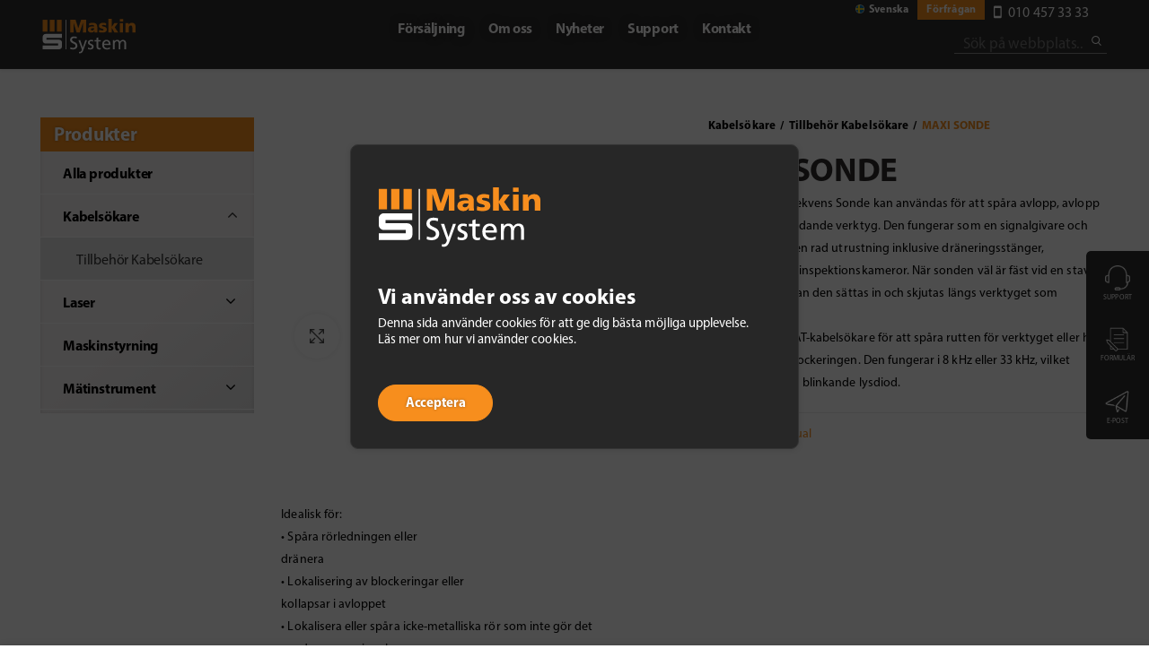

--- FILE ---
content_type: text/html; charset=UTF-8
request_url: https://maskinsystem.com/produkt/maxi-sonde/
body_size: 123593
content:
<!DOCTYPE html>
<html lang="sv-SE">
<head>
    <meta property="og:image" content="https://www.maskinsystem.com/myimage.jpg"/>
	<meta charset="UTF-8">
	<meta name="viewport" content="width=device-width, initial-scale=1.0, maximum-scale=1.0, user-scalable=no">
	<link rel="profile" href="http://gmpg.org/xfn/11">
	<link rel="pingback" href="https://maskinsystem.com/xmlrpc.php">
	
	<meta name="facebook-domain-verification" content="f9pe7yzlcqx1qqn38mznme753t7wyo" />
	

<script src="https://img.upsales.com/9XEw3LJFj3kr9vKCfOvq+g==/visit/v.js"></script>

	<script type="text/javascript">
    var MTUserId='043aac8a-f327-4ed9-ab2c-0020db6b5c2c';
    var MTFontIds = new Array();

    MTFontIds.push("6352952"); // Myriad® W01 Regular 
    MTFontIds.push("6355757"); // Myriad® W01 Bold 
    (function() {
        var mtTracking = document.createElement('script');
        mtTracking.type='text/javascript';
        mtTracking.async='true';
        mtTracking.src='https://maskinsystem.com/webfont/mtiFontTrackingCode.js';

        (document.getElementsByTagName('head')[0]||document.getElementsByTagName('body')[0]).appendChild(mtTracking);
    })();
</script>

<style type="text/css">
    @font-face{
        font-family:"MyriadPro-Regular";
        src:url("/webfont/6352952/2487f28b-43b0-4e1f-a9bd-eac9a45f70b1.woff2") format("woff2"),url("/webfont/6352952/d6ece40d-ea26-4782-97c7-f27943c151ba.woff") format("woff");
    }
    @font-face{
        font-family:"MyriadPro-Bold";
        src:url("/webfont/6355757/9172b9f9-b868-41d2-ba8e-e24add46e9f8.woff2") format("woff2"),url("/webfont/6355757/de26d002-6a68-4e34-881e-adb867de4a23.woff") format("woff");
    }
</style>                   


	<meta name='robots' content='index, follow, max-image-preview:large, max-snippet:-1, max-video-preview:-1' />
	<style>img:is([sizes="auto" i], [sizes^="auto," i]) { contain-intrinsic-size: 3000px 1500px }</style>
	
	<!-- This site is optimized with the Yoast SEO plugin v23.2 - https://yoast.com/wordpress/plugins/seo/ -->
	<title>MAXI SONDE | MaskinSystem</title>
	<link rel="canonical" href="https://maskinsystem.com/produkt/maxi-sonde/" />
	<meta property="og:locale" content="sv_SE" />
	<meta property="og:type" content="article" />
	<meta property="og:title" content="MAXI SONDE | MaskinSystem" />
	<meta property="og:description" content="Denna dubbla frekvens Sonde kan användas för att spåra avlopp, avlopp och andra icke-ledande verktyg. Den fungerar som en signalgivare och kan anslutas till en rad utrustning inklusive dräneringsstänger, borrverktyg och inspektionskameror. När sonden väl är fäst vid en stav (eller liknande) kan den sättas in och skjutas längs verktyget som undersöks. Använd en EZiCAT-kabelsökare för att spåra rutten för verktyget eller hitta positionen för blockeringen. Den fungerar i 8 kHz eller 33 kHz, vilket indikeras av dess blinkande lysdiod. Produktmanual" />
	<meta property="og:url" content="https://maskinsystem.com/produkt/maxi-sonde/" />
	<meta property="og:site_name" content="MaskinSystem" />
	<meta property="article:publisher" content="https://www.facebook.com/MaskinSystem/" />
	<meta property="article:modified_time" content="2025-06-11T15:57:23+00:00" />
	<meta property="og:image" content="https://maskinsystem.com/wp-content/uploads/MAXI-SONDE.jpg" />
	<meta property="og:image:width" content="696" />
	<meta property="og:image:height" content="731" />
	<meta property="og:image:type" content="image/jpeg" />
	<meta name="twitter:card" content="summary_large_image" />
	<meta name="twitter:label1" content="Beräknad lästid" />
	<meta name="twitter:data1" content="1 minut" />
	<script type="application/ld+json" class="yoast-schema-graph">{"@context":"https://schema.org","@graph":[{"@type":"WebPage","@id":"https://maskinsystem.com/produkt/maxi-sonde/","url":"https://maskinsystem.com/produkt/maxi-sonde/","name":"MAXI SONDE | MaskinSystem","isPartOf":{"@id":"https://maskinsystem.com/#website"},"primaryImageOfPage":{"@id":"https://maskinsystem.com/produkt/maxi-sonde/#primaryimage"},"image":{"@id":"https://maskinsystem.com/produkt/maxi-sonde/#primaryimage"},"thumbnailUrl":"https://maskinsystem.com/wp-content/uploads/MAXI-SONDE.jpg","datePublished":"2021-06-24T00:12:53+00:00","dateModified":"2025-06-11T15:57:23+00:00","breadcrumb":{"@id":"https://maskinsystem.com/produkt/maxi-sonde/#breadcrumb"},"inLanguage":"sv-SE","potentialAction":[{"@type":"ReadAction","target":["https://maskinsystem.com/produkt/maxi-sonde/"]}]},{"@type":"ImageObject","inLanguage":"sv-SE","@id":"https://maskinsystem.com/produkt/maxi-sonde/#primaryimage","url":"https://maskinsystem.com/wp-content/uploads/MAXI-SONDE.jpg","contentUrl":"https://maskinsystem.com/wp-content/uploads/MAXI-SONDE.jpg","width":696,"height":731},{"@type":"BreadcrumbList","@id":"https://maskinsystem.com/produkt/maxi-sonde/#breadcrumb","itemListElement":[{"@type":"ListItem","position":1,"name":"Hem","item":"https://maskinsystem.com/"},{"@type":"ListItem","position":2,"name":"Butik","item":"https://maskinsystem.com/butik/"},{"@type":"ListItem","position":3,"name":"MAXI SONDE"}]},{"@type":"WebSite","@id":"https://maskinsystem.com/#website","url":"https://maskinsystem.com/","name":"MaskinSystem","description":"MaskinSystem Europe AB","publisher":{"@id":"https://maskinsystem.com/#organization"},"potentialAction":[{"@type":"SearchAction","target":{"@type":"EntryPoint","urlTemplate":"https://maskinsystem.com/?s={search_term_string}"},"query-input":"required name=search_term_string"}],"inLanguage":"sv-SE"},{"@type":"Organization","@id":"https://maskinsystem.com/#organization","name":"MaskinSystem","url":"https://maskinsystem.com/","logo":{"@type":"ImageObject","inLanguage":"sv-SE","@id":"https://maskinsystem.com/#/schema/logo/image/","url":"https://maskinsystem.com/wp-content/uploads/2019/03/maskinsystem-logo.svg","contentUrl":"https://maskinsystem.com/wp-content/uploads/2019/03/maskinsystem-logo.svg","width":1,"height":1,"caption":"MaskinSystem"},"image":{"@id":"https://maskinsystem.com/#/schema/logo/image/"},"sameAs":["https://www.facebook.com/MaskinSystem/","https://www.instagram.com/maskinsystemab/"]}]}</script>
	<!-- / Yoast SEO plugin. -->


<link rel='dns-prefetch' href='//cdnjs.cloudflare.com' />
<link rel="alternate" type="application/rss+xml" title="MaskinSystem &raquo; Webbflöde" href="https://maskinsystem.com/feed/" />
<link rel="alternate" type="application/rss+xml" title="MaskinSystem &raquo; Kommentarsflöde" href="https://maskinsystem.com/comments/feed/" />
<link rel='stylesheet' id='sbi_styles-css' href='https://maskinsystem.com/wp-content/plugins/instagram-feed/css/sbi-styles.min.css?ver=6.5.0' type='text/css' media='all' />
<style id='classic-theme-styles-inline-css' type='text/css'>
/*! This file is auto-generated */
.wp-block-button__link{color:#fff;background-color:#32373c;border-radius:9999px;box-shadow:none;text-decoration:none;padding:calc(.667em + 2px) calc(1.333em + 2px);font-size:1.125em}.wp-block-file__button{background:#32373c;color:#fff;text-decoration:none}
</style>
<link rel='stylesheet' id='mf_webfonts_3802223-css' href='https://maskinsystem.com/wp-content/plugins/Maskinsystem-b/Maskinsystem-b.css?ver=6.7.1' type='text/css' media='all' />
<link rel='stylesheet' id='mf_webfonts_3802204-css' href='https://maskinsystem.com/wp-content/plugins/Maskinsystem/Maskinsystem.css?ver=6.7.1' type='text/css' media='all' />
<link rel='stylesheet' id='dnd-upload-cf7-css' href='https://maskinsystem.com/wp-content/plugins/drag-and-drop-multiple-file-upload-contact-form-7/assets/css/dnd-upload-cf7.css?ver=1.3.8.2' type='text/css' media='all' />
<link rel='stylesheet' id='contact-form-7-css' href='https://maskinsystem.com/wp-content/plugins/contact-form-7/includes/css/styles.css?ver=5.9.8' type='text/css' media='all' />
<link rel='stylesheet' id='cookie-law-info-css' href='https://maskinsystem.com/wp-content/plugins/cookie-law-info/legacy/public/css/cookie-law-info-public.css?ver=3.2.6' type='text/css' media='all' />
<link rel='stylesheet' id='cookie-law-info-gdpr-css' href='https://maskinsystem.com/wp-content/plugins/cookie-law-info/legacy/public/css/cookie-law-info-gdpr.css?ver=3.2.6' type='text/css' media='all' />
<link rel='stylesheet' id='rs-plugin-settings-css' href='https://maskinsystem.com/wp-content/plugins/revslider/public/assets/css/settings.css?ver=5.4.8' type='text/css' media='all' />
<style id='rs-plugin-settings-inline-css' type='text/css'>
#rs-demo-id {}
</style>
<style id='woocommerce-inline-inline-css' type='text/css'>
.woocommerce form .form-row .required { visibility: visible; }
</style>
<link rel='stylesheet' id='dashicons-css' href='https://maskinsystem.com/wp-includes/css/dashicons.min.css?ver=6.7.1' type='text/css' media='all' />
<link rel='stylesheet' id='wpcf7-redirect-script-frontend-css' href='https://maskinsystem.com/wp-content/plugins/wpcf7-redirect/build/css/wpcf7-redirect-frontend.min.css?ver=1.1' type='text/css' media='all' />
<link rel='stylesheet' id='__EPYT__style-css' href='https://maskinsystem.com/wp-content/plugins/youtube-embed-plus/styles/ytprefs.min.css?ver=14.2.1.2' type='text/css' media='all' />
<style id='__EPYT__style-inline-css' type='text/css'>

                .epyt-gallery-thumb {
                        width: 33.333%;
                }
                
</style>
<link rel='stylesheet' id='bellows-css' href='https://maskinsystem.com/wp-content/plugins/bellows-accordion-menu/assets/css/bellows.min.css?ver=1.4.3' type='text/css' media='all' />
<link rel='stylesheet' id='bootstrap-css' href='https://maskinsystem.com/wp-content/themes/maskinsystem/css/bootstrap.min.css?ver=6.7.1' type='text/css' media='all' />
<link rel='stylesheet' id='woodmart-style-css' href='https://maskinsystem.com/wp-content/themes/maskinsystem/style.min.css?ver=6.7.1' type='text/css' media='all' />
<style id='woodmart-style-inline-css' type='text/css'>


			@media (min-width: 1025px) {

				.whb-top-bar-inner {
		            height: 22px;
				}

				.whb-general-header-inner {
		            height: 55px;
				}

				.whb-header-bottom-inner {
		            height: 0px;
				}

				.whb-sticked .whb-top-bar-inner {
		            height: 22px;
				}

				.whb-sticked .whb-general-header-inner {
		            height: 55px;
				}

				.whb-sticked .whb-header-bottom-inner {
		            height: 0px;
				}

				/* HEIGHT OF HEADER CLONE */

				.whb-clone .whb-general-header-inner {
		            height: 60px;
				}

				/* HEADER OVERCONTENT */

				.woodmart-header-overcontent .title-size-small {
					padding-top: 97px;
				}

				.woodmart-header-overcontent .title-size-default {
					padding-top: 137px;
				}

				.woodmart-header-overcontent .title-size-large {
					padding-top: 177px;
				}

				/* HEADER OVERCONTENT WHEN SHOP PAGE TITLE TURN OFF  */

				.woodmart-header-overcontent .without-title.title-size-small {
					padding-top: 77px;
				}


				.woodmart-header-overcontent .without-title.title-size-default {
					padding-top: 112px;
				}


				.woodmart-header-overcontent .without-title.title-size-large {
					padding-top: 137px;
				}

				/* HEADER OVERCONTENT ON SINGLE PRODUCT */

				.single-product .whb-overcontent {
					padding-top: 77px;
				}

				/* HEIGHT OF LOGO IN TOP BAR */

				.whb-top-bar .woodmart-logo img {
					max-height: 22px;
				}

				.whb-sticked .whb-top-bar .woodmart-logo img {
					max-height: 22px;
				}
				
				/* HEIGHT OF LOGO IN GENERAL HEADER */

				.whb-general-header .woodmart-logo img {
					max-height: 55px;
				}

				.whb-sticked .whb-general-header .woodmart-logo img {
					max-height: 55px;
				}

				/* HEIGHT OF LOGO IN BOTTOM HEADER */

				.whb-header-bottom .woodmart-logo img {
					max-height: 0px;
				}

				.whb-sticked .whb-header-bottom .woodmart-logo img {
					max-height: 0px;
				}

				/* HEIGHT OF LOGO IN HEADER CLONE */

				.whb-clone .whb-general-header .woodmart-logo img {
					max-height: 60px;
				}

				/* HEIGHT OF HEADER BULDER ELEMENTS */

				/* HEIGHT ELEMENTS IN TOP BAR */

				.whb-top-bar .search-button > a,
				.whb-top-bar .woodmart-shopping-cart > a,
				.whb-top-bar .woodmart-wishlist-info-widget > a,
				.whb-top-bar .main-nav .item-level-0 > a,
				.whb-top-bar .whb-secondary-menu .item-level-0 > a,
				.whb-top-bar .woodmart-header-links .item-level-0 > a,
				.whb-top-bar .categories-menu-opener,
				.whb-top-bar .woodmart-burger-icon,
				.whb-top-bar .menu-opener,
				.whb-top-bar .whb-divider-stretch:before,
				.whb-top-bar form.woocommerce-currency-switcher-form .dd-selected,
				.whb-top-bar .whb-text-element .wcml-dropdown a.wcml-cs-item-toggle {
					height: 22px;
				}

				.whb-sticked .whb-top-bar .search-button > a,
				.whb-sticked .whb-top-bar .woodmart-shopping-cart > a,
				.whb-sticked .whb-top-bar .woodmart-wishlist-info-widget > a,
				.whb-sticked .whb-top-bar .main-nav .item-level-0 > a,
				.whb-sticked .whb-top-bar .whb-secondary-menu .item-level-0 > a,
				.whb-sticked .whb-top-bar .woodmart-header-links .item-level-0 > a,
				.whb-sticked .whb-top-bar .categories-menu-opener,
				.whb-sticked .whb-top-bar .woodmart-burger-icon,
				.whb-sticked .whb-top-bar .menu-opener,
				.whb-sticked .whb-top-bar .whb-divider-stretch:before,
				.whb-sticked .whb-top-bar form.woocommerce-currency-switcher-form .dd-selected,
				.whb-sticked .whb-top-bar .whb-text-element .wcml-dropdown a.wcml-cs-item-toggle {
					height: 22px;
				}

				/* HEIGHT ELEMENTS IN GENERAL HEADER */

				.whb-general-header .whb-divider-stretch:before,
				.whb-general-header .navigation-style-bordered .item-level-0 > a {
					height: 55px;
				}

				.whb-sticked:not(.whb-clone) .whb-general-header .whb-divider-stretch:before,
				.whb-sticked:not(.whb-clone) .whb-general-header .navigation-style-bordered .item-level-0 > a {
					height: 55px;
				}

				.whb-sticked:not(.whb-clone) .whb-general-header .woodmart-search-dropdown, 
				.whb-sticked:not(.whb-clone) .whb-general-header .dropdown-cart, 
				.whb-sticked:not(.whb-clone) .whb-general-header .woodmart-navigation:not(.vertical-navigation):not(.navigation-style-bordered) .sub-menu-dropdown {
					margin-top: 7.5px;
				}

				.whb-sticked:not(.whb-clone) .whb-general-header .woodmart-search-dropdown:after, 
				.whb-sticked:not(.whb-clone) .whb-general-header .dropdown-cart:after, 
				.whb-sticked:not(.whb-clone) .whb-general-header .woodmart-navigation:not(.vertical-navigation):not(.navigation-style-bordered) .sub-menu-dropdown:after {
					height: 7.5px;
				}

				/* HEIGHT ELEMENTS IN BOTTOM HEADER */

				.whb-header-bottom .search-button > a,
				.whb-header-bottom .woodmart-shopping-cart > a,
				.whb-header-bottom .woodmart-wishlist-info-widget > a,
				.whb-header-bottom .main-nav .item-level-0 > a,
				.whb-header-bottom .whb-secondary-menu .item-level-0 > a,
				.whb-header-bottom .woodmart-header-links .item-level-0 > a,
				.whb-header-bottom .categories-menu-opener,
				.whb-header-bottom .woodmart-burger-icon,
				.whb-header-bottom .menu-opener,
				.whb-header-bottom .whb-divider-stretch:before,
				.whb-header-bottom form.woocommerce-currency-switcher-form .dd-selected,
				.whb-header-bottom .whb-text-element .wcml-dropdown a.wcml-cs-item-toggle {
					height: 0px;
				}

				.whb-header-bottom.whb-border-fullwidth .menu-opener {
					height: 0px;
					margin-top: -0px;
					margin-bottom: -0px;
				}

				.whb-header-bottom.whb-border-boxed .menu-opener {
					height: 0px;
					margin-top: -0px;
					margin-bottom: -0px;
				}

				.whb-sticked .whb-header-bottom .search-button > a,
				.whb-sticked .whb-header-bottom .woodmart-shopping-cart > a,
				.whb-sticked .whb-header-bottom .woodmart-wishlist-info-widget > a,
				.whb-sticked .whb-header-bottom .main-nav .item-level-0 > a,
				.whb-sticked .whb-header-bottom .whb-secondary-menu .item-level-0 > a,
				.whb-sticked .whb-header-bottom .woodmart-header-links .item-level-0 > a,
				.whb-sticked .whb-header-bottom .categories-menu-opener,
				.whb-sticked .whb-header-bottom .woodmart-burger-icon,
				.whb-sticked .whb-header-bottom .whb-divider-stretch:before,
				.whb-sticked .whb-header-bottom form.woocommerce-currency-switcher-form .dd-selected,
				.whb-sticked .whb-header-bottom .whb-text-element .wcml-dropdown a.wcml-cs-item-toggle {
					height: 0px;
				}

				.whb-sticked .whb-header-bottom.whb-border-fullwidth .menu-opener {
					height: 0px;
				}

				.whb-sticked .whb-header-bottom.whb-border-boxed .menu-opener {
					height: 0px;
				}

				.whb-sticky-shadow.whb-sticked .whb-header-bottom .menu-opener {
					height: 0px;
					margin-bottom:0;
				}

				/* HEIGHT ELEMENTS IN HEADER CLONE */

				.whb-clone .search-button > a,
				.whb-clone .woodmart-shopping-cart > a,
				.whb-clone .woodmart-wishlist-info-widget > a,
				.whb-clone .main-nav .item-level-0 > a,
				.whb-clone .whb-secondary-menu .item-level-0 > a,
				.whb-clone .woodmart-header-links .item-level-0 > a,
				.whb-clone .categories-menu-opener,
				.whb-clone .woodmart-burger-icon,
				.whb-clone .menu-opener,
				.whb-clone .whb-divider-stretch:before,
				.whb-clone .navigation-style-bordered .item-level-0 > a,
				.whb-clone form.woocommerce-currency-switcher-form .dd-selected,
				.whb-clone .whb-text-element .wcml-dropdown a.wcml-cs-item-toggle {
					height: 60px;
				}
			}

	        @media (max-width: 1024px) {

				.whb-top-bar-inner {
		            height: 0px;
				}

				.whb-general-header-inner {
		            height: 60px;
				}

				.whb-header-bottom-inner {
		            height: 0px;
				}

				/* HEIGHT OF HEADER CLONE */

				.whb-clone .whb-general-header-inner {
		            height: 60px;
				}

				/* HEADER OVERCONTENT */

				.woodmart-header-overcontent .page-title {
					padding-top: 75px;
				}

				/* HEADER OVERCONTENT WHEN SHOP PAGE TITLE TURN OFF  */

				.woodmart-header-overcontent .without-title.title-shop {
					padding-top: 60px;
				}

				/* HEADER OVERCONTENT ON SINGLE PRODUCT */

				.single-product .whb-overcontent {
					padding-top: 60px;
				}

				/* HEIGHT OF LOGO IN TOP BAR */

				.whb-top-bar .woodmart-logo img {
					max-height: 0px;
				}
				
				/* HEIGHT OF LOGO IN GENERAL HEADER */

				.whb-general-header .woodmart-logo img {
					max-height: 60px;
				}

				/* HEIGHT OF LOGO IN BOTTOM HEADER */

				.whb-header-bottom .woodmart-logo img {
					max-height: 0px;
				}

				/* HEIGHT OF LOGO IN HEADER CLONE */

				.whb-clone .whb-general-header .woodmart-logo img {
					max-height: 60px;
				}

				/* HEIGHT OF HEADER BULDER ELEMENTS */

				/* HEIGHT ELEMENTS IN TOP BAR */

				.whb-top-bar .search-button > a,
				.whb-top-bar .woodmart-shopping-cart > a,
				.whb-top-bar .woodmart-wishlist-info-widget > a,
				.whb-top-bar .main-nav .item-level-0 > a,
				.whb-top-bar .whb-secondary-menu .item-level-0 > a,
				.whb-top-bar .woodmart-header-links .item-level-0 > a,
				.whb-top-bar .categories-menu-opener,
				.whb-top-bar .woodmart-burger-icon,
				.whb-top-bar .whb-divider-stretch:before,
				.whb-top-bar form.woocommerce-currency-switcher-form .dd-selected,
				.whb-top-bar .whb-text-element .wcml-dropdown a.wcml-cs-item-toggle {
					height: 0px;
				}

				/* HEIGHT ELEMENTS IN GENERAL HEADER */

				.whb-general-header .search-button > a,
				.whb-general-header .woodmart-shopping-cart > a,
				.whb-general-header .woodmart-wishlist-info-widget > a,
				.whb-general-header .main-nav .item-level-0 > a,
				.whb-general-header .whb-secondary-menu .item-level-0 > a,
				.whb-general-header .woodmart-header-links .item-level-0 > a,
				.whb-general-header .categories-menu-opener,
				.whb-general-header .woodmart-burger-icon,
				.whb-general-header .whb-divider-stretch:before,
				.whb-general-header form.woocommerce-currency-switcher-form .dd-selected,
				.whb-general-header .whb-text-element .wcml-dropdown a.wcml-cs-item-toggle {
					height: 60px;
				}

				/* HEIGHT ELEMENTS IN BOTTOM HEADER */

				.whb-header-bottom .search-button > a,
				.whb-header-bottom .woodmart-shopping-cart > a,
				.whb-header-bottom .woodmart-wishlist-info-widget > a,
				.whb-header-bottom .main-nav .item-level-0 > a,
				.whb-header-bottom .whb-secondary-menu .item-level-0 > a,
				.whb-header-bottom .woodmart-header-links .item-level-0 > a,
				.whb-header-bottom .categories-menu-opener,
				.whb-header-bottom .woodmart-burger-icon,
				.whb-header-bottom .whb-divider-stretch:before,
				.whb-header-bottom form.woocommerce-currency-switcher-form .dd-selected,
				.whb-header-bottom .whb-text-element .wcml-dropdown a.wcml-cs-item-toggle {
					height: 0px;
				}

				/* HEIGHT ELEMENTS IN HEADER CLONE */

				.whb-clone .search-button > a,
				.whb-clone .woodmart-shopping-cart > a,
				.whb-clone .woodmart-wishlist-info-widget > a,
				.whb-clone .main-nav .item-level-0 > a,
				.whb-clone .whb-secondary-menu .item-level-0 > a,
				.whb-clone .woodmart-header-links .item-level-0 > a,
				.whb-clone .categories-menu-opener,
				.whb-clone .woodmart-burger-icon,
				.whb-clone .menu-opener,
				.whb-clone .whb-divider-stretch:before,
				.whb-clone form.woocommerce-currency-switcher-form .dd-selected,
				.whb-clone .whb-text-element .wcml-dropdown a.wcml-cs-item-toggle {
					height: 60px;
				}
			}

	        
</style>
<link rel='stylesheet' id='child-style-css' href='https://maskinsystem.com/wp-content/themes/maskinsystem-child/style.css?ver=6.7.1' type='text/css' media='all' />
<link rel='stylesheet' id='font-awesome-css-css' href='https://maskinsystem.com/wp-content/themes/maskinsystem/css/font-awesome.min.css?ver=6.7.1' type='text/css' media='all' />
<link rel='stylesheet' id='js_composer_front-css' href='https://maskinsystem.com/wp-content/plugins/js_composer/assets/css/js_composer.min.css?ver=6.8.0' type='text/css' media='all' />
<link rel='stylesheet' id='woodmart-dynamic-style-css' href='https://maskinsystem.com/wp-content/uploads/dynamic-1763031060.css?ver=6.7.1' type='text/css' media='all' />
<script type="text/template" id="tmpl-variation-template">
	<div class="woocommerce-variation-description">{{{ data.variation.variation_description }}}</div>
	<div class="woocommerce-variation-price">{{{ data.variation.price_html }}}</div>
	<div class="woocommerce-variation-availability">{{{ data.variation.availability_html }}}</div>
</script>
<script type="text/template" id="tmpl-unavailable-variation-template">
	<p>Sorry, this product is unavailable. Please choose a different combination.</p>
</script>
<script type="text/javascript" src="https://maskinsystem.com/wp-includes/js/jquery/jquery.min.js?ver=3.7.1" id="jquery-core-js"></script>
<script type="text/javascript" src="https://maskinsystem.com/wp-includes/js/jquery/jquery-migrate.min.js?ver=3.4.1" id="jquery-migrate-js"></script>
<script type="text/javascript" id="cookie-law-info-js-extra">
/* <![CDATA[ */
var Cli_Data = {"nn_cookie_ids":[],"cookielist":[],"non_necessary_cookies":[],"ccpaEnabled":"","ccpaRegionBased":"","ccpaBarEnabled":"","strictlyEnabled":["necessary","obligatoire"],"ccpaType":"gdpr","js_blocking":"","custom_integration":"","triggerDomRefresh":"","secure_cookies":""};
var cli_cookiebar_settings = {"animate_speed_hide":"500","animate_speed_show":"500","background":"#FFF","border":"#b1a6a6c2","border_on":"","button_1_button_colour":"#f78e1d","button_1_button_hover":"#c67217","button_1_link_colour":"#fff","button_1_as_button":"1","button_1_new_win":"","button_2_button_colour":"#333","button_2_button_hover":"#292929","button_2_link_colour":"#444","button_2_as_button":"","button_2_hidebar":"","button_3_button_colour":"#000","button_3_button_hover":"#000000","button_3_link_colour":"#fff","button_3_as_button":"1","button_3_new_win":"","button_4_button_colour":"#000","button_4_button_hover":"#000000","button_4_link_colour":"#f78e1d","button_4_as_button":"","button_7_button_colour":"#f78e1d","button_7_button_hover":"#c67217","button_7_link_colour":"#fff","button_7_as_button":"1","button_7_new_win":"","font_family":"inherit","header_fix":"","notify_animate_hide":"1","notify_animate_show":"","notify_div_id":"#cookie-law-info-bar","notify_position_horizontal":"right","notify_position_vertical":"bottom","scroll_close":"","scroll_close_reload":"","accept_close_reload":"","reject_close_reload":"","showagain_tab":"","showagain_background":"#fff","showagain_border":"#000","showagain_div_id":"#cookie-law-info-again","showagain_x_position":"100px","text":"#000","show_once_yn":"","show_once":"10000","logging_on":"","as_popup":"","popup_overlay":"1","bar_heading_text":"","cookie_bar_as":"popup","popup_showagain_position":"bottom-right","widget_position":"left"};
var log_object = {"ajax_url":"https:\/\/maskinsystem.com\/wp-admin\/admin-ajax.php"};
/* ]]> */
</script>
<script type="text/javascript" src="https://maskinsystem.com/wp-content/plugins/cookie-law-info/legacy/public/js/cookie-law-info-public.js?ver=3.2.6" id="cookie-law-info-js"></script>
<script type="text/javascript" src="https://maskinsystem.com/wp-content/plugins/revslider/public/assets/js/jquery.themepunch.tools.min.js?ver=5.4.8" id="tp-tools-js"></script>
<script type="text/javascript" src="https://maskinsystem.com/wp-content/plugins/revslider/public/assets/js/jquery.themepunch.revolution.min.js?ver=5.4.8" id="revmin-js"></script>
<script type="text/javascript" src="https://maskinsystem.com/wp-content/plugins/woocommerce/assets/js/jquery-blockui/jquery.blockUI.min.js?ver=2.7.0-wc.9.1.4" id="jquery-blockui-js" data-wp-strategy="defer"></script>
<script type="text/javascript" id="wc-add-to-cart-js-extra">
/* <![CDATA[ */
var wc_add_to_cart_params = {"ajax_url":"\/wp-admin\/admin-ajax.php","wc_ajax_url":"\/?wc-ajax=%%endpoint%%","i18n_view_cart":"View cart","cart_url":"https:\/\/maskinsystem.com","is_cart":"","cart_redirect_after_add":"no"};
/* ]]> */
</script>
<script type="text/javascript" src="https://maskinsystem.com/wp-content/plugins/woocommerce/assets/js/frontend/add-to-cart.min.js?ver=9.1.4" id="wc-add-to-cart-js" data-wp-strategy="defer"></script>
<script type="text/javascript" id="wc-single-product-js-extra">
/* <![CDATA[ */
var wc_single_product_params = {"i18n_required_rating_text":"Please select a rating","review_rating_required":"yes","flexslider":{"rtl":false,"animation":"slide","smoothHeight":true,"directionNav":false,"controlNav":"thumbnails","slideshow":false,"animationSpeed":500,"animationLoop":false,"allowOneSlide":false},"zoom_enabled":"1","zoom_options":[],"photoswipe_enabled":"","photoswipe_options":{"shareEl":false,"closeOnScroll":false,"history":false,"hideAnimationDuration":0,"showAnimationDuration":0},"flexslider_enabled":""};
/* ]]> */
</script>
<script type="text/javascript" src="https://maskinsystem.com/wp-content/plugins/woocommerce/assets/js/frontend/single-product.min.js?ver=9.1.4" id="wc-single-product-js" defer="defer" data-wp-strategy="defer"></script>
<script type="text/javascript" src="https://maskinsystem.com/wp-content/plugins/woocommerce/assets/js/js-cookie/js.cookie.min.js?ver=2.1.4-wc.9.1.4" id="js-cookie-js" data-wp-strategy="defer"></script>
<script type="text/javascript" id="woocommerce-js-extra">
/* <![CDATA[ */
var woocommerce_params = {"ajax_url":"\/wp-admin\/admin-ajax.php","wc_ajax_url":"\/?wc-ajax=%%endpoint%%"};
/* ]]> */
</script>
<script type="text/javascript" src="https://maskinsystem.com/wp-content/plugins/woocommerce/assets/js/frontend/woocommerce.min.js?ver=9.1.4" id="woocommerce-js" defer="defer" data-wp-strategy="defer"></script>
<script type="text/javascript" src="https://maskinsystem.com/wp-content/plugins/js_composer/assets/js/vendors/woocommerce-add-to-cart.js?ver=6.8.0" id="vc_woocommerce-add-to-cart-js-js"></script>
<script type="text/javascript" id="__ytprefs__-js-extra">
/* <![CDATA[ */
var _EPYT_ = {"ajaxurl":"https:\/\/maskinsystem.com\/wp-admin\/admin-ajax.php","security":"3ff44c9472","gallery_scrolloffset":"20","eppathtoscripts":"https:\/\/maskinsystem.com\/wp-content\/plugins\/youtube-embed-plus\/scripts\/","eppath":"https:\/\/maskinsystem.com\/wp-content\/plugins\/youtube-embed-plus\/","epresponsiveselector":"[\"iframe.__youtube_prefs_widget__\"]","epdovol":"1","version":"14.2.1.2","evselector":"iframe.__youtube_prefs__[src]","ajax_compat":"","maxres_facade":"eager","ytapi_load":"light","pause_others":"","stopMobileBuffer":"1","facade_mode":"","not_live_on_channel":"","vi_active":"","vi_js_posttypes":[]};
/* ]]> */
</script>
<script type="text/javascript" src="https://maskinsystem.com/wp-content/plugins/youtube-embed-plus/scripts/ytprefs.min.js?ver=14.2.1.2" id="__ytprefs__-js"></script>
<script type="text/javascript" src="https://maskinsystem.com/wp-content/themes/maskinsystem/js/device.min.js?ver=6.7.1" id="woodmart-device-js"></script>
<script type="text/javascript" src="https://maskinsystem.com/wp-includes/js/underscore.min.js?ver=1.13.7" id="underscore-js"></script>
<script type="text/javascript" id="wp-util-js-extra">
/* <![CDATA[ */
var _wpUtilSettings = {"ajax":{"url":"\/wp-admin\/admin-ajax.php"}};
/* ]]> */
</script>
<script type="text/javascript" src="https://maskinsystem.com/wp-includes/js/wp-util.min.js?ver=6.7.1" id="wp-util-js"></script>
<script type="text/javascript" id="wc-add-to-cart-variation-js-extra">
/* <![CDATA[ */
var wc_add_to_cart_variation_params = {"wc_ajax_url":"\/?wc-ajax=%%endpoint%%","i18n_no_matching_variations_text":"Sorry, no products matched your selection. Please choose a different combination.","i18n_make_a_selection_text":"Please select some product options before adding this product to your cart.","i18n_unavailable_text":"Sorry, this product is unavailable. Please choose a different combination."};
/* ]]> */
</script>
<script type="text/javascript" src="https://maskinsystem.com/wp-content/plugins/woocommerce/assets/js/frontend/add-to-cart-variation.min.js?ver=9.1.4" id="wc-add-to-cart-variation-js" defer="defer" data-wp-strategy="defer"></script>
<link rel="https://api.w.org/" href="https://maskinsystem.com/wp-json/" /><link rel="alternate" title="JSON" type="application/json" href="https://maskinsystem.com/wp-json/wp/v2/product/7086" /><link rel="EditURI" type="application/rsd+xml" title="RSD" href="https://maskinsystem.com/xmlrpc.php?rsd" />

<link rel='shortlink' href='https://maskinsystem.com/?p=7086' />
<link rel="alternate" title="oEmbed (JSON)" type="application/json+oembed" href="https://maskinsystem.com/wp-json/oembed/1.0/embed?url=https%3A%2F%2Fmaskinsystem.com%2Fprodukt%2Fmaxi-sonde%2F" />
<link rel="alternate" title="oEmbed (XML)" type="text/xml+oembed" href="https://maskinsystem.com/wp-json/oembed/1.0/embed?url=https%3A%2F%2Fmaskinsystem.com%2Fprodukt%2Fmaxi-sonde%2F&#038;format=xml" />
<meta name="generator" content="Redux 4.4.18" /><style id="bellows-custom-generated-css">
/* Status: Loaded from Transient */

</style><!-- Global site tag (gtag.js) - Google Ads: 732555002 -->
<script async src="https://www.googletagmanager.com/gtag/js?id=AW-732555002"></script>
<script>
  window.dataLayer = window.dataLayer || [];
  function gtag(){dataLayer.push(arguments);}
  gtag('js', new Date());

  gtag('config', 'AW-732555002');
  gtag('config', 'UA-142854918-1');
</script>

<script>
  gtag('config', 'AW-732555002/p4flCLHtr6MBEPrNp90C', {
    'phone_conversion_number': '010 457 33 33'
  });
</script>

<!-- Google Tag Manager -->
<script>(function(w,d,s,l,i){w[l]=w[l]||[];w[l].push({'gtm.start':
new Date().getTime(),event:'gtm.js'});var f=d.getElementsByTagName(s)[0],
j=d.createElement(s),dl=l!='dataLayer'?'&l='+l:'';j.async=true;j.src=
'https://www.googletagmanager.com/gtm.js?id='+i+dl;f.parentNode.insertBefore(j,f);
})(window,document,'script','dataLayer','GTM-P4VSHWN');</script>
<!-- End Google Tag Manager --><link rel="stylesheet" href="https://cdnjs.cloudflare.com/ajax/libs/material-design-iconic-font/2.2.0/css/material-design-iconic-font.min.css">

<style>[class*=" icon-oc-"],[class^=icon-oc-]{speak:none;font-style:normal;font-weight:400;font-variant:normal;text-transform:none;line-height:1;-webkit-font-smoothing:antialiased;-moz-osx-font-smoothing:grayscale}.icon-oc-one-com-white-32px-fill:before{content:"901"}.icon-oc-one-com:before{content:"900"}#one-com-icon,.toplevel_page_onecom-wp .wp-menu-image{speak:none;display:flex;align-items:center;justify-content:center;text-transform:none;line-height:1;-webkit-font-smoothing:antialiased;-moz-osx-font-smoothing:grayscale}.onecom-wp-admin-bar-item>a,.toplevel_page_onecom-wp>.wp-menu-name{font-size:16px;font-weight:400;line-height:1}.toplevel_page_onecom-wp>.wp-menu-name img{width:69px;height:9px;}.wp-submenu-wrap.wp-submenu>.wp-submenu-head>img{width:88px;height:auto}.onecom-wp-admin-bar-item>a img{height:7px!important}.onecom-wp-admin-bar-item>a img,.toplevel_page_onecom-wp>.wp-menu-name img{opacity:.8}.onecom-wp-admin-bar-item.hover>a img,.toplevel_page_onecom-wp.wp-has-current-submenu>.wp-menu-name img,li.opensub>a.toplevel_page_onecom-wp>.wp-menu-name img{opacity:1}#one-com-icon:before,.onecom-wp-admin-bar-item>a:before,.toplevel_page_onecom-wp>.wp-menu-image:before{content:'';position:static!important;background-color:rgba(240,245,250,.4);border-radius:102px;width:18px;height:18px;padding:0!important}.onecom-wp-admin-bar-item>a:before{width:14px;height:14px}.onecom-wp-admin-bar-item.hover>a:before,.toplevel_page_onecom-wp.opensub>a>.wp-menu-image:before,.toplevel_page_onecom-wp.wp-has-current-submenu>.wp-menu-image:before{background-color:#76b82a}.onecom-wp-admin-bar-item>a{display:inline-flex!important;align-items:center;justify-content:center}#one-com-logo-wrapper{font-size:4em}#one-com-icon{vertical-align:middle}.imagify-welcome{display:none !important;}</style>	<noscript><style>.woocommerce-product-gallery{ opacity: 1 !important; }</style></noscript>
	<meta name="generator" content="Powered by WPBakery Page Builder - drag and drop page builder for WordPress."/>
<meta name="generator" content="Powered by Slider Revolution 5.4.8 - responsive, Mobile-Friendly Slider Plugin for WordPress with comfortable drag and drop interface." />
<style class='wp-fonts-local' type='text/css'>
@font-face{font-family:Inter;font-style:normal;font-weight:300 900;font-display:fallback;src:url('https://maskinsystem.com/wp-content/plugins/woocommerce/assets/fonts/Inter-VariableFont_slnt,wght.woff2') format('woff2');font-stretch:normal;}
@font-face{font-family:Cardo;font-style:normal;font-weight:400;font-display:fallback;src:url('https://maskinsystem.com/wp-content/plugins/woocommerce/assets/fonts/cardo_normal_400.woff2') format('woff2');}
</style>
<link rel="icon" href="https://maskinsystem.com/wp-content/uploads/2019/03/cropped-maskinsystem-ikon-32x32.png" sizes="32x32" />
<link rel="icon" href="https://maskinsystem.com/wp-content/uploads/2019/03/cropped-maskinsystem-ikon-192x192.png" sizes="192x192" />
<link rel="apple-touch-icon" href="https://maskinsystem.com/wp-content/uploads/2019/03/cropped-maskinsystem-ikon-180x180.png" />
<meta name="msapplication-TileImage" content="https://maskinsystem.com/wp-content/uploads/2019/03/cropped-maskinsystem-ikon-270x270.png" />
<script type="text/javascript">function setREVStartSize(e){									
						try{ e.c=jQuery(e.c);var i=jQuery(window).width(),t=9999,r=0,n=0,l=0,f=0,s=0,h=0;
							if(e.responsiveLevels&&(jQuery.each(e.responsiveLevels,function(e,f){f>i&&(t=r=f,l=e),i>f&&f>r&&(r=f,n=e)}),t>r&&(l=n)),f=e.gridheight[l]||e.gridheight[0]||e.gridheight,s=e.gridwidth[l]||e.gridwidth[0]||e.gridwidth,h=i/s,h=h>1?1:h,f=Math.round(h*f),"fullscreen"==e.sliderLayout){var u=(e.c.width(),jQuery(window).height());if(void 0!=e.fullScreenOffsetContainer){var c=e.fullScreenOffsetContainer.split(",");if (c) jQuery.each(c,function(e,i){u=jQuery(i).length>0?u-jQuery(i).outerHeight(!0):u}),e.fullScreenOffset.split("%").length>1&&void 0!=e.fullScreenOffset&&e.fullScreenOffset.length>0?u-=jQuery(window).height()*parseInt(e.fullScreenOffset,0)/100:void 0!=e.fullScreenOffset&&e.fullScreenOffset.length>0&&(u-=parseInt(e.fullScreenOffset,0))}f=u}else void 0!=e.minHeight&&f<e.minHeight&&(f=e.minHeight);e.c.closest(".rev_slider_wrapper").css({height:f})					
						}catch(d){console.log("Failure at Presize of Slider:"+d)}						
					};</script>
<style type='text/css'></style><style type='text/css'></style>		<style type="text/css" id="wp-custom-css">
			.article-body-container strong {
    font-family: MyriadPro-Bold !important;
}


@media (max-width: 767px) {
    html #rev_slider_25_2 [data-index="rs-145"] .tp-parallax-wrap:last-child {
        bottom: inherit !important;
top:15px !important;
        left: inherit !important;
right: 15px !important;
        position: absolute !important;
max-width: 100% !important;
    }
}

@media (max-width: 767px) {
    html #rev_slider_25_2  [data-index="rs-145"] > .tp-parallax-wrap:last-child .tp-caption:last-child {
        max-width: inherit !important;
        min-width: inherit !important;
        display: flex;
        justify-content: flex-end;
    }
}




section.vc_section.ctaseg {
background: #3c3c3c;
    padding-top: 65px;
    padding-bottom: 27px;
    padding-top: 80px;
    padding-bottom: 44px;
    text-align: center;
    color: #fff;
}

section.vc_section.ctaseg h3 {
    color: #fff;
}

section.vc_section.ctaseg p {
max-width:300px;
margin-left:auto;
margin-right:auto;
}

section.vc_section.ctaseg p:last-child a {
color:#fff;
display:inline-flex;
font-size:19px;
font-size:21px;
position:relative;
}
section.vc_section.ctaseg p:last-child a:hover {
text-decoration:underline;
}

section.vc_section.ctaseg p:last-child a:before {
content:"";
background-image:url(/wp-content/uploads/Tele.png);
background-size:cover;
height:23px;
width:23px;
    height: 25px;
    width: 25px;
display:inline-block;
transform:translatey(2px);
margin-right:12px;
}





.home .tod > p > a {
    text-decoration: underline;
}



.uprow > .vc_col-sm-9 .vc_row-fluid .wpb_text_column .uprt a {
color: #f78e1d;
}


input[type=checkbox] {
vertical-align: -2.5px;
    zoom: 1.3;
}



.laddaner {
    margin-top: -5px;
    text-transform: none;
    font-size: initial;
}

.laddaner a {
    position: relative;
    align-items: center;
    min-height: 32px;
    text-decoration: underline;
    border: 1px solid #ededed;
    display: inline-flex;
    padding: 10px 30px;
    padding-left: 64px;
}

.laddaner a:hover, .laddaner a:focus {
background:#ededed;
}

.laddaner a:before {
    content: "";
    position: absolute;
    left: 25px;
    font-family: Material-Design-Iconic-Font;
    content: '\f220';
    font-size: 28px;
    color: #f78e1d;
    transform: scale3d(1.15, 1, 1);
}





.dokumentikon h5 {
    font-size: 21px;
margin-bottom:26px;
}
.dokumentikon a {
    font-family: MyriadPro-Bold !important;
padding-left: 43px;
position:relative;
display:flex;
align-items:center;
min-height:32px;
text-decoration:underline;
}

.dokumentikon a:hover, .dokumentikon a:focus {
    padding-left: 45px;
}


.dokumentikon a:before {
content:"";
position: absolute;
left:0;
transform:translatey(-4px);
background-image:url(/wp-content/uploads/PDF-ikon.png);
background-size:contain;
background-position:center center;
background-repeat:no-repeat;
height:30px;
width:28px;
}






.kontaktpersoner button a {
    text-decoration: none !important;
    color: #000 !important;
}

.flank:hover {
    color: #000 !important;
text-decoration:underline;
}
.kontaktpersoner button a:hover, .kontaktpersoner a:hover {
    color: #c46e12 !important;
}

.usseg .wpb_text_column p a:not(.btn), .produktunders div:not(.kpinfo) > p:not(.pdffil) a:not(.btn), .flank {
    color: #c46e12;
    text-decoration: underline;
}


.usseg {
    padding-top: 50px;
	padding-bottom:80px;
}


.fstextut {
    margin-top: -15px !important;
    color: #f78e1d;
    font-family: MyriadPro-Bold;
    font-size: 1.06rem;
}


@media(min-width:768px) {
.uprow div.ufr.tjanst {
    margin-left: 15px;
    margin-right: 15px;
        display: flex;
        align-items: center;
}}

@media(max-width:767px) {
.uprow div.ufr.tjanst {
margin-bottom:50px !important;
}}


@media(max-width:767px) {
.produktunders > .vc_col-sm-12 .vc_row-fluid {
display: flex;
flex-wrap: wrap;
flex-direction: column-reverse;
}}


.wpb_column.fstextcol.vc_column_container.vc_col-sm-6 > .vc_column-inner {
    padding: 0 !important;
}



.h1, .h2, .h3, .h4, .h5, .h6 {
font-family: MyriadPro-Bold;
font-weight: 400;
}



@media (min-width:768px) and (max-width:1250px) {
div#slide-130-layer-3 {
min-width: 870px !important;
max-width: 870px !important;
width: 100%;
}}




@media(max-width:767) {
.home .wpb_column.vc_column_container.vc_col-sm-12.vc_hidden-sm.vc_hidden-xs {
    display: none !important;
}}

@media(min-width:768) {
.home .wpb_column.vc_column_container.vc_col-sm-12.vc_hidden-lg.vc_hidden-md {
    display: none !important;
}}


@media(max-width:1024px) {
.rev_slider li.tp-revslider-slidesli {
    align-content: flex-end;
    display: flex;
    flex-wrap: wrap;
}}


@media(max-width:1024px) {
.pll-parent-menu-item > a > span > span {
    display: none;
}}

@media(max-width:1024px) {
.pll-parent-menu-item > a {
min-width:60px;
display:flex;
justify-content:center;
border-left: 1px solid #424242;
}}

@media(max-width:1024px) {
.pll-parent-menu-item > a:hover {
    background: #424242;
}}

@media(max-width:1024px) {
.pll-parent-menu-item > a > span > img {
width:auto !important;
height:24px !important;
border:1px solid #fff;
border: 1px solid #b5b5b5;
border-radius:30px;
}}







.wpb_text_column > div > div:not(.ufd) h3 {
    font-size: 32px;
    margin-bottom: 10px;
}




.webbinariumarkiv-nyh .vc_column_container > .vc_column-inner {
    padding-left: 0px !important;
    padding-right: 0px !important;
}

.webbinariumarkiv-nyh .blog-post-loop .entry-header {
    display: none;
    margin: 0 -15px;
}

@media (min-width: 768px) {
body.kommande-utbildningar .entry-header, body.utbildningar-arkiv .entry-header,

body.upcoming-courses .entry-header, body.courses-archive .entry-header {
    width: 66%;
}}

@media (min-width: 768px) {
.category-kommande-utbildningar .article-inner, .category-utbildningar-arkiv .article-inner,

.upcoming-courses .article-inner, .category-courses-archive .article-inner {
    position: relative;
}}

@media (min-width: 768px) {
body.kommande-utbildningar .entry-content > .vc_row > .vc_col-sm-4, body.utbildningar-arkiv .entry-content > .vc_row > .vc_col-sm-4,

body.upcoming-courses .entry-content > .vc_row > .vc_col-sm-4, body.courses-archive .entry-content > .vc_row > .vc_col-sm-4 {
    position: absolute;
    top: 39px;
    right: 0;
    padding-left: 15px;
max-width:360px;
}}

@media (min-width: 768px) {
body.kommande-utbildningar .entry-content > .vc_row > .vc_col-sm-4 h4, body.utbildningar-arkiv .entry-content > .vc_row > .vc_col-sm-4,

body.upcoming-courses .entry-content > .vc_row > .vc_col-sm-4 h4, body.courses-archive .entry-content > .vc_row > .vc_col-sm-4 {
margin-bottom:10px;
}}



body.upcoming-courses .sidebar-container, body.kommande-utbildningar .sidebar-container, body.utbildningar-arkiv .sidebar-container, body.courses-archive .sidebar-container {
display:none !important;
}

@media (min-width: 768px) {
.single-post.kommande-utbildningar .site-content:not(.col-lg-12), .single-post.utbildningar-arkiv .site-content:not(.col-lg-12),

.single-post.upcoming-courses .site-content:not(.col-lg-12), .single-post.courses-archive .site-content:not(.col-lg-12)
 {
    max-width: 100%;
    -ms-flex: 0 0 100%;
    flex: 0 0 100%;
    max-width: 100%;
}}


:lang(sv) .enmeny, :lang(sv) span.doljsv {
display:none !important;
}
:lang(en) .svmeny, :lang(en) span.doljen {
display:none !important;
}
li#menu-item-12577 {
    display: none;
}

@media (min-width: 992px) {
:lang(en) .footer-column:nth-child(1) .col-sm-4 {
    border-right: 1px solid rgba(237, 237, 237, 0.12);
}}

:lang(en) .whb-main-header .searchform input[type=text]::placeholder {
    opacity: 0 !important;
}


/*
.menu-topbar-meny-container ul li:not(:last-child) > a  {
padding-right:5px !important;
}
.menu-topbar-meny-container ul li:last-child > a  {
padding-left:5px !important;
}

.menu-topbar-meny-container ul li.lang-item:last-child > a:before {
content:"";
background: url(/wp-content/uploads/Globe.png);
height:10px;
width:10px;
background-size:cover;
margin-top:-3px;
margin-right:2px;
}*/



@media (min-width: 992px) {
.footerurow > .col-sm-6:last-child > p  {
    width: calc(100% + 2px);
}}

@media (min-width: 992px) {
.footerurow > .col-sm-6:last-child {
    transform: translateX(15px);
}}

.pf span.wpcf7-list-item-label {
    color: #000;
}

/*Kar*/




.enrow {
padding-top: 50px;
padding-bottom: 20px;
}

.ensamrow {
padding-top: 50px;
padding-bottom: 50px;
}

.mittrow {
padding-bottom: 50px;
}
@media(max-width:767px) {
.mittrow {
padding-bottom: 50px;
padding-bottom:5px;
}}

.mmittrow {
padding-bottom: 80px;
}
@media(max-width:767px) {
.mmittrow {
padding-bottom: 50px;
}}

.mrow {
padding-top: 80px;
padding-bottom: 50px;
}

.introrow {
padding-top: 110px !important;
padding-bottom: 80px;
}
@media(max-width:767px) {
.introrow {
padding-top: 50px !important;
padding-bottom: 40px;
}}


.introrowk {
padding-top: 80px;
padding-bottom: 20px;
}

.introrowmk {
padding-top: 80px;
padding-bottom: 0px;
}

.pintrorow {
padding-top: 50px !important;
padding-bottom: 50px;
}







.persrow.kar {
    max-width: 1000px !important;
}

@media (min-width: 992px) {
.persdiv h5 {
    margin-bottom: 1px;
    line-height: 25px;
}}
@media (max-width: 991px) {
.persdiv h5 {
    margin-bottom: 3px;
    font-size: 24px;
}}

.persrow .wpb_single_image {
    margin-bottom: 19px !important;
    text-align: center;
}

.persrow .wpb_single_image img {
    max-height: 160px;
width:inherit;
    border-radius: 300px;
    box-shadow: 0 0px 15px rgba(0, 0, 0, .08);
}
.persdiv {
    text-align: center;
}




section.vc_section.crutorseg{
    margin-bottom: 80px;
    padding-bottom: 30px;
}

body:not(.home) section.vc_section.crutorseg{
    margin-bottom: 50px;
    padding-top: 80px !important;
}

@media(max-width:767px) {
section.vc_section.crutorseg {
margin-bottom:40px;
}}


.crutorrow {
    padding: 0 5px !important;
}
.crutorrow > .vc_column_container > .vc_column-inner {
    padding: 0 10px !important;
}
.crutorrow > .vc_column_container > .vc_column-inner > div {
box-shadow: 0 0px 8px rgba(0, 0, 0, .16);
    box-shadow: 0 1px 6px rgba(0, 0, 0, .13);
    height: 100%;
transition: .15s ease !important;
    background: #fff;
    overflow: hidden;
margin-bottom:30px;
}
.crutorrow > .vc_column_container > .vc_column-inner > div:hover, .crutorrow > .vc_column_container > .vc_column-inner > div:focus {
    box-shadow: 0 0px 8px rgba(0, 0, 0, .26);
}

.crutorbild {
    margin-bottom: 0 !important;
}
.crutordiv {
    margin-bottom: 0 !important;
    padding: 14px 20px;
    padding-bottom: 60px;
    padding-top: 19px;
    font-size: 14px;
    line-height: 19px;
}
@media(min-width:768px) {
.crutordiv {
    font-size: 12px;
    line-height: 16px;
}}

.crutordiv h4 {
    margin-bottom: 7px;
    font-size: 24px;
    line-height: 23px;
transition: .2s ease;
}
@media(min-width:768px) {
.crutordiv h4 {
    margin-bottom: 4px;
}}

.crutorrow > .vc_column_container > .vc_column-inner > div:hover .crutordiv h4, .crutorrow > .vc_column_container > .vc_column-inner > div:focus .crutordiv h4 {
text-decoration:underline;
}
.crutordiv p {
    margin-bottom: 0px;
}
.crutordiv .clank, .crutordiv .clank a {
position:absolute;
height:100%;
width:100%;
left;
top:0;
font-size:0px;
margin:0;
}
.wpb_text_column.wpb_content_element.crutordiv.kar > div {
    height: 100%;
}







.fsbanseg {
margin-bottom:80px !Important;
}


.mlosrow {
margin-bottom: 100px !Important;
}
.slosrow {
    margin-bottom: 100px;
}

.vc_section > .vc_row-fluid.losrow {
padding: 0 15px;
}

.losrow > .vc_column_container {
background: #ececec;
    background: linear-gradient(320deg, #e2e2e2 0%, #f6f2f2 38%);
}

@media (min-width:768px) {
.losrow > .losbild {
overflow:hidden;
}}
@media (min-width:768px) {
.losrow > .sbmain {
overflow:hidden;
}}
@media (min-width:768px) {
.losrow.mobord > .losbild {
overflow:hidden;
}}
@media (min-width:768px) {
.losrow.mobord > .sbmain {
overflow:hidden;
}}



.losrow > .vc_column_container > .vc_column-inner {
padding: 0 !Important;
}


.losrow .wpb_single_image {
 margin-bottom: 0;
}



.losrow > .vc_column_container > .vc_column-inner > .wpb_wrapper {
    height: 100%;
    display: flex;
}

.losrow .losbild > div {
background-size: cover !Important;
background-position: center center;
min-height: 350px;
position:relative;
}

@media(min-width:1800px) {
.losrow .losbild > div {
min-height: 450px;
}}



.losrow strong {
    font-weight: 400;
    font-family: Amplitude Med;
}

.losrow .btn {
    margin-top: 15px;
}

.losrow {
margin-bottom:40px;
}
#arbete .losrow:last-child {
margin-bottom:0px;
}
@media(max-width:767px) {
.losrow.mobord {
display:flex;
flex-wrap:wrap;
}}
@media(max-width:767px) {
.losrow.mobord > div:first-child {
order:2;
}}






.omrow {
    background: #f2f2f2;
    padding-top: 100px;
    padding-bottom: 70px;
}

.lrow {
    padding-top: 100px;
    padding-bottom: 100px;
}

.wpb_text_column.wpb_content_element.cent {
    text-align: center;
}



.vc_section > .vc_row-fluid.ombudrow {

}


.ombudseg {
position: relative;
    background-size: cover;
    background-position: 50% 100%;
margin-bottom:140px !Important;
}

.ombudseg:before {
    content: "";
    position: absolute;
    left: 0;
    top: 0;
    height: 100%;
    width: 100%;
    background: #005984;
background: #00a5e3;
    opacity: .8;
z-index:0;
}
.ombudseg:after {
    content: "";
    position: absolute;
    left: 0;
    top: 0;
    height: 100%;
    width: 100%;
    background: #fff;
    opacity: .0;
z-index:1;
}


.ombud {
    padding: 70px 0px;
    padding-top: 80px;
    max-width: 420px;
    margin-left: auto !important;
    margin-right: auto !Important;
    margin-bottom: 0 !important;
    text-align: center;
}


.ombud > div {
color:#fff;
line-height:26px;
font-size:18px;
}


.ombudbild img {
max-height: 220px;
}

@media(min-width:1800px) {
.ombudbild img {
max-height: 287px;
}}

.ombudbild {
margin-bottom:-60px !important;
z-index:9;
position:relative;
}









@media (min-width: 992px) {
.omcontdiv {
    margin-top: 140px;
    max-width: 438px;
}
	}

.omcontbild img {
    max-width: 400px;
}

@media (min-width: 992px) {
.omcontbild {
text-align: right !important;
}
	}

.ompos {
    padding: 30px;
    margin: auto !important;
    color: #3e3e3e;
}
@media (min-width: 992px) {
.ompos {
    padding: 50px;
    margin: auto !important;
}}
.ompos h4 {
    color: #3e3e3e;
}












.karomdiv {
    max-width: 845px;
    margin-left: auto;
    margin-right: auto;
}

.kartabild img {
    max-width: 400px;
margin-top:-10px;
}

.wpb_single_image.ikon-kar {
    margin-bottom: 15px;
}
.ikon-kar img {
max-width: 50px;
}

.cms-counter-default .cms-counter-inner {
    justify-content: center;
}
.cms-counter-default .cms-counter-digit {
    font-size: 39px;
}

.karsif {
    margin-bottom: 15px;
}
.karstatdiv {
text-align:center;
}
.karstatdiv h5 {
    margin-bottom: 8px;
}
.siffdiv {
    text-align: center;
margin-bottom:0px !important;
}
.siffdiv h3 {
    font-size: 43px;
}

.karstatrow {
    margin-left: auto;
    margin-right: auto;
    max-width: 970px;
}





.kujobbseg {
    position: relative;
    overflow: hidden;
    padding-bottom: 30px;
}

.karriarsseg .wpcf7 {
    margin-bottom: 30px;
}



.kujobbseg .ijobbtit, .kujobbseg .wpjb-search-fields, .kujobbseg .wpjb-search-fields, .kujobbseg .wpjb-container-col-small, .kujobbseg .wpjb-job-listings-header {
display:none !important;
}

.kujobbseg .wpjb-container {
    padding-top: 0;
}

.kujobbseg .wpjb-container .wpjb-container-col-large {
    padding-left: 0px !important;
}


.crutordiv.kar {
    font-size: 15px;
    line-height: 21px;
line-height:22px;
    text-align: center;
}
.crutordiv.kar h4 {
     margin-bottom: 15px;
}
.crutordiv.kar p {
    margin-bottom: 18px;
}
.crutordiv.kar .btn {
    min-width: 123px;
}
p.crutknapp {
    position: absolute;
    bottom: 50px;
    left: 0;
    right: 0;
    margin-bottom: 0 !important;
}

.vc_section.karrutseg > .vc_row-fluid {
    max-width: 965px;
}


#arbete, #work, #jobba-pa-maskin-system, #work-at-maskinsystem, .kujobbseg {
padding-top:45px;
}

@media(max-width:767px) {
#arbete, #lediga-tjanster, #work {
padding-bottom:5px !important;
}}

#arbete > .vc_row-fluid.losrow, .kujobbseg > .vc_row-fluid, #work > .vc_row-fluid.losrow, .kujobbseg > .vc_row-fluid, #jobba-pa-maskin-system > .vc_row-fluid, #work-at-maskinsystem > .vc_row-fluid {
    max-width: 1100px;
}

@media (min-width: 768px) {
body .kujobbseg div.wpjb-item-content.jtext {
    font-size: 14px;
    width: 110% !important;
}}


#jobba-pa-maskin-system .wpb_single_image img,  {

}


#jobba-pa-maskin-system .vc_row.vc_row-fluid > .wpb_column, #work-at-maskinsystem .vc_row.vc_row-fluid > .wpb_column {
    margin-bottom: 20px
}

#jobba-pa-maskin-system .vc_row.vc_row-fluid > .wpb_column h5, #work-at-maskinsystem .vc_row.vc_row-fluid > .wpb_column h5 {
    margin-bottom: 5px;
}

#jobba-pa-maskin-system, #work-at-maskinsystem {
  padding-bottom:0px;
margin-bottom:-20px;
}

#jobba-pa-maskin-system .wpb_single_image.vc_align_left, #work-at-maskinsystem .wpb_single_image.vc_align_left {
    margin-bottom: 25px;
}

#spontanansokan .wpcf7-form .wpcf7-form-control-wrap, #spontaneous-application .wpcf7-form .wpcf7-form-control-wrap {
    display: block;
    margin-bottom: 15px;
}

#spontanansokan div.wpcf7 input[type="submit"], #spontaneous-application div.wpcf7 input[type="submit"] {
width:100%;
    padding-bottom: 11px !important;
    padding-top: 14px;
    font-size: 19px;
margin-top:15px;
}

#spontanansokan label, #spontaneous-application label {
font-family: 'MyriadPro-Bold';
    color: #2d2a2a;
}

section#spontanansokan, section#spontaneous-application {
    max-width: 960px;
    margin-left: auto;
    margin-right: auto;
padding-left:0px;
padding-right:0px;
}



@media (min-width: 992px) {
.fordelrow .fordeltext {
    font-size: 17px;
    line-height: 26px;
    padding-bottom: 18px;
}}


#spontanansokan > div:first-child, #spontaneous-application > div:first-child {
padding-top:95px;
}


.codedropz-upload-inner span  {
display:block;
}


/*Kar*/
/*Kar*/









body:not(.home) .mq {
display:none !Important;
}


.mq {
    width: 100%;
    display: inline-block;
    position: relative;
    height: 120px;
pointer-events:none;
}
@media(max-width:1024px) {
.mq {
    height: 103px;
}}

.marqueediv {
    display: inline-block !Important;
    position: absolute;
    top: 77px;
    width: 100%;
    background: rgba(46, 46, 46, .57);
    color: #fff;
    text-align: center;
    padding: 7px 6px;
    font-size: 20px;
    min-height: 43px;
    pointer-events: none;
    z-index: -1;
    transition: .35s ease !important;
    transform: translateY(0px);
}

@media(max-width:1024px) {
.marqueediv {
    padding: 12px 6px;
    font-size: 18px;
top:60px;
}}


.whb-sticked .marqueediv {
    opacity: 0;
    transform: translateY(-44px);
}

.marquee {
    white-space: nowrap;
    /* overflow: hidden; */
    position: inherit;
}
    .marquee span {
display: inline-block;
    animation: marquee 15s linear infinite;
}

@media(max-width:991px) {
.marquee span {
      display: inline-block;
      animation: marquee 11s linear infinite;
}}

    @keyframes marquee {
      0% {
        transform: translateX(100vw);
      }
      100% {
        transform: translateX(-100%);
      }
    }











h4, .h4 {
    font-size: 28px;
}

.post-single-page .article-body-container {
    font-size: 16px;
}

.nvideoframe iframe {
    max-height: 179px;
}

.nyhetsegment h4.h6 {
    margin-bottom: 10px;
}

.nyhetsegment {
    margin-left: -10px !important;
    margin-right:-10px !important;
    margin-bottom: 26px;
}

.nyhetsegment > .vc_column_container > .vc_column-inner {
padding-left: 10px !important;
padding-right:10px !important;
}





hr {
    margin-left: 0;
margin-bottom:30px;
width:45px;
}


.biknapp {
    margin-bottom: 45px;
}
.kmarg {
    margin-bottom: 9px !important;
}




.demorow .wpcf7 .wpcf7-not-valid-tip {
    margin-top: -10px;
    margin-bottom: 15px;
}

.demorow .wpcf7 {
    max-width: 440px;
    margin-left: auto;
    margin-right: auto;
}
.demorow .wpcf7 label {
    font-size: 15px;
    margin-bottom: 2px;
    font-family: MyriadPro-Bold !important;
display:flex;
align-items:center;
}
.demorow .wpcf7 label.itit {
margin-bottom: 12px;
font-family: inherit;
}


.demorow .wpcf7 label i {
color:#f78e1d;
margin-left:1px;
}

.form-style-rounded .demorow input[type=text], .form-style-rounded .demorow input[type=tel], .form-style-rounded .demorow input[type=email] {
    margin-bottom: 15px;
    background: #fafafa;
}

.form-style-rounded .demorow .wpcf7-checkbox {
margin-bottom: 25px !important;
}
.demorow .wpcf7-list-item {
    margin-right: 22px;
margin-bottom:19px;
user-select:none;
}
.demorow .wpcf7-list-item label {
font-family: "MyriadPro-Regular" !important;
font-size:14px !important;
}

.demorow .wpcf7-list-item input {
margin-left:0px;
margin-right:13px;
position:relative;
cursor:pointer;
}
.demorow .wpcf7-list-item input:before {
    content: "";
    position: absolute;
    left: 0;
    top: -4.5px;
    height: 20px;
    width: 20px;
    background: #fafafa;
    border: 1px solid #ededed !important;
}
.demorow .wpcf7-list-item input:after {
    content: "\f109";
    font-family: woodmart-font;
position:absolute;
font-weight:700;
left:3.5px;
top:-4px;
height:0px;
font-size:13px;
color: #f78e1d;
opacity:0;
transition:.03s ease;
}
.demorow .wpcf7-list-item input:checked::after {
opacity:1;

}



.demorow  div.wpcf7 input[type="submit"] {
    margin-left: auto;
    margin-right: auto;
    display: inherit;
    border-radius: 30px;
    line-height: 26px;
    padding: 10px 40px;
	font-size:17px;
}
.demorow p.recaptcha {
    margin-top: 0px;
    margin-bottom: 25px !important;
}


.demorow .wpb_single_image {
    text-align: center;
margin-bottom:20px !important;
}
.demorow .wpb_single_image img {
max-height:220px;
width:inherit;
margin-top:-7px;
}

.demodiv {
    text-align: center;
    font-size: 17px;
    margin-bottom: 25px;
}
.demodiv h3 {
font-size:31px;
margin-bottom:5px;
}





.ucontbild {
    margin-bottom: 0 !important;
}

.ucontdiv {
    margin-bottom: 0 !important;
    padding: 25px;
	padding-top:21px;
padding-bottom:50px;
position:relative;
}
/*
.ucontrow .ucontdiv {
min-height:179px;
}*/


.ucontrow > div > div > div:hover .ucontdiv h5 {
text-decoration:underline;
}

.ucontikon {
position:absolute;
bottom:15px;
right:25px;
font-size:0;
transition:.25s ease;
margin-bottom:0 !important;
}
.ucontrow > div > div > div:hover .ucontikon {
position:absolute;
bottom:18px;
}

.ucontikon:before{
    font-family: Material-Design-Iconic-Font;
    content: '\f220';
    font-size: 30px;
    color: #fff;
}
.ucontlank, .ucontlank > a {
position:absolute;
	left:0;
top:0;
	height:100%;
width:100%;
font-size:0px;
}

.ucontdiv h5 {
    font-size: 17px;
color:#fff;
}

.ucontrow > div:not(.vc_col-sm-12) > div > div:not(:empty) {
    background: #424242;
    height: 100%;
    margin-bottom: 30px;
    overflow: hidden;
    border: 1px solid #545454;
    transition: .2s ease;
position:relative;
}

@media(Min-width:992px) {
.ucontrow {
padding:15px 0px;
padding-bottom:0;
}}

@media(Min-width:1200px) {
.ucontrow {
padding: 35px 15px;
padding-bottom: 0;
}}

@media(max-width:991px) {
.ucontrow {
    margin: 0 -15px !important;
}}






















@media (max-width: 640px) {
#sb_instagram.sbi_width_resp {
    margin-left: -12.5px;
    margin-right: -12.5px;
    width: calc(100% + 25px) !important;
}}


.videoseg h5 {
color:#fff;
font-size:19px;
}

.ivideorow .row {
padding: 0 2px;
padding-bottom:10px;
}


@media(min-width:992px) { #videos iframe {
    max-height: inherit;
    width: 50%;
    display: inline-block;
    padding: 0 15px;
}}
.wpb_tab .epyt-gallery {
    color: #fff;
}
@media(min-width:992px) { 
.wpb_tab .epyt-gallery {
    color: #fff;
    display: flex;
    flex-wrap: wrap;
    margin: 0 -20px;
    width: calc(100% + 40px);
    justify-content: center;
}}

@media(min-width:992px) { 
.epyt-gallery-list {
    display: inline-block;
    width: 50%;
    padding: 0 15px;
}}

.epyt-pagination {
    padding: 0;
}




.wpb_content_element .wpb_tour_tabs_wrapper .wpb_tabs_nav a {
    font-size: 19px;    background: #424242;
    color: #fff;
cursor:pointer !important;
}
.wpb_content_element .wpb_tabs_nav li.ui-tabs-active a {
    background: #272727;
}

@media (min-width: 992px) {
.wpb_content_element .wpb_tour_tabs_wrapper .wpb_tabs_nav a {
    font-size: 20px;
min-width:150px;
text-align:center;
}}
@media (min-width: 992px) {
.wpb_tabs .wpb_tabs_nav li {

    margin: 0 5px 0 0;
}}

body.page .sp-easy-accordion div.ea-card.sp-ea-single {
 background: #424242 !important;
border:none !important;
}
.sp-ea-one.sp-easy-accordion .sp-ea-single .ea-header a {
 background: #424242 !important;
color:#fff !important;
}
.sp-ea-one.sp-easy-accordion .sp-ea-single .ea-header a .ea-expand-icon {
    color: #fff !important;
}


body .sp-ea-one.sp-easy-accordion .sp-ea-single .ea-body {
    background: #424242 !important;
    color: #fff !important;
}
body .sp-ea-one.sp-easy-accordion .sp-ea-single .ea-body a, .ea-body h2, .ea-body, .ea-body h3, .ea-body h4, .ea-body h5, .ea-body h6  {
    color: #fff !important;
}
body .sp-ea-one.sp-easy-accordion .sp-ea-single .ea-body {
padding-top:15px !important;
}
body.page .wpb_content_element .wpb_tour_tabs_wrapper div.wpb_tab.ui-tabs-panel {
background-color: #272727 !important;
    transition: 0s !important;
}

@media (min-width: 992px) {
.wpb_content_element .wpb_tour_tabs_wrapper .wpb_tab {
    padding: 30px;
}}








@media (max-width: 767px) {
body #orebro .personalrow {
    padding-top: 27px !important;
padding-top:0 !important;
margin-top:-210px;
}}
@media (max-width: 767px) {
body #skane {
padding-bottom:90px;
}}

@media (max-width: 767px) {
.personalrow {
    padding-top: 0px !important;
    transform: translatey(120px);
    margin-top: -49px;
display:flex;
flex-wrap:wrap;
margin-left:-12.5px !important;
margin-right:-12.5px !important;
}}
@media (max-width: 767px) {
.personal {
padding-top:120px !important;
}}


@media (max-width: 1100px) {
.personalrow .vc_col-sm-3 {
min-height:380px !important;
}}
@media (max-width: 767px) {
.personalrow .vc_col-sm-3 {
width:50%;
margin-bottom:5px !important;
min-height:inherit !important;
}}
@media (max-width: 767px) {
.personalrow .wpb_column .vc_column-inner {
    padding-left: 2.5px;
    padding-right: 2.5px;
height:100%;
}}
@media (max-width: 767px) {
body .kspt {
    text-align: center;
    padding-top: 35px !important;
    padding-top: 0 !important;
    margin-top: -35px;
    background: #f78e1d;
    padding-top: 8px !important;
    padding-bottom: 3px;
}}

@media (max-width: 767px) {
.personalrow .wpb_column.vc_col-sm-3 .vc_column-inner > div:not(:empty) {
height:100%;
    background-color: #262626;
display:block;
overflow:hidden;
}}
@media (max-width: 767px) {
.personalrow .wpb_column.vc_col-sm-3 .wpb_text_column {
margin-bottom: 0px;
min-height:inherit !important;
}}
@media (min-width: 768px) {
body .pinfo h4 {
    font-size: 17px !important;
}}
@media (min-width: 1200px) {
body .pinfo h4 {
    font-size: 20px !important;
}}




@media (max-width: 767px) {
body .pinfo h4 {
    margin-bottom: 6px !Important;
    font-size: 19px !important;

}}
@media (max-width: 767px) {
body .pinfo h5 {
    font-size: 14px !important;
}}
@media (max-width: 767px) {
body .pinfo p {
    font-size: 0px !important;
    line-height: 0px !Important;
    overflow: inherit;
    text-overflow:inherit;
}}
@media (max-width: 767px) {
body .pinfo p a {
    font-size: 16px !important;
    line-height: 43px !Important;
    overflow: hidden;
    text-overflow: ellipsis;
    display: inherit;
margin-bottom:3px;
}}

@media (max-width: 767px) {
body .pinfo p a:last-child {
    font-size: 19px !important;
margin-bottom:0 !important;
}}

@media (max-width: 767px) {
body .pinfo {
    min-height: inherit;
    padding: 15px 10px;
padding-bottom:10px;
}}

@media (max-width: 991px) {
.inforow p:not(:last-child) {
    margin-bottom: 5px;
}}
.inforow h5 {
    font-size: 19px;
    margin-bottom: 10px;
}
.inforow {
text-align:center;
}
.inforow i {
    margin-right: 6px;
    font-size: 14px;
}
@media (max-width: 991px) {
.inforow, .inforow p {
font-size:18px;
line-height:23px;
}}

@media (max-width: 1100px) {
.personalrow .vc_col-sm-12 .wpb_text_column:first-child {
margin-bottom: 25px !important;
}}





@media (max-width: 767px) {
.post-single-page {
    padding-top: 35px;
}}
@media (max-width: 767px) {
.post-single-page .entry-title, .article-body-container {
    padding-left: 15px !important;
    padding-right: 15px !important;
}}
@media (max-width: 767px) {
.post-single-page .woodmart-post-date {
    left: 15px !important;
    top: inherit !important;
    bottom: -54px;
}}
@media (max-width: 767px) {
.post-single-page.has-post-thumbnail .entry-header {
    margin-bottom: 63px;
}}
@media (max-width: 768px) {
.woodmart-single-footer .single-meta-tags, .woodmart-single-footer .single-post-social {
    margin-bottom: inherit;
    -webkit-box-flex: inherit;
    -ms-flex: inherit;
    flex: inherit;
    max-width: inherit;
    width: inherit;
}}

@media (max-width: 768px) {
.single-post .sidebar-container {
    position: relative !important;
    width: 100%;
    transform: inherit;
    -webkit-transform: inherit;
margin-top:0px !important;
top:0 !important;
}}
@media (max-width: 768px) {
.single-post .sidebar-container .widget-heading {
    display: none !important;
}}

@media (max-width: 768px) {
.single-post .sidebar-container .widget-area {
    position: relative;
padding-top: 0 !important;
}}

@media (max-width: 768px) {
.offcanvas-sidebar-mobile .sidebar-container .sidebar-widget {
    padding-left: 15px;
    padding-right: 15px;
}}
@media (max-width: 768px) {
.single-post .woodmart-recent-posts li:not(:nth-child(1), :nth-child(2), :nth-child(3), :nth-child(4)) {
display:none;
}}

@media (max-width: 768px) {
.single-post .woodmart-recent-posts .recent-posts-info {
    padding-left: 0;
    padding-right: 0;
}}
@media (max-width: 768px) {
.woodmart-recent-posts .entry-title a {
    min-height: 25px;
    display: block;
}}
@media (max-width: 991px) {
.woodmart-recent-posts .entry-title {
    font-size: 17px !important;
    margin-bottom: 0px;
}}



@media (max-width: 1024px) {
.tp-tabs {
    display: none !important;
}}

.tparrows {
    display: none !important;
}




@media(max-width:767px) {
#rev_slider_1_1 li.tp-revslider-slidesli, #rev_slider_21_1 li.tp-revslider-slidesli {    display: flex;
    flex-wrap: wrap;
    align-content: end;
position:relative;
}}
@media(max-width:767px) {
html .tp-parallax-wrap > div, html .tp-parallax-wrap > div > div {
display:block !important;
position:relative !important;
}}

@media(max-width:767px) {
html .tp-parallax-wrap {
top:auto !important;
bottom:15px !important;
left:15px !important;
position:relative !important;
width:100% !important;
max-width:calc(100% - 87px);
}}
@media(max-width:767px) {
html .tp-revslider-slidesli > .tp-parallax-wrap:not(:last-child) {
margin-bottom:10px;
}}
@media(max-width:767px) {
html .tp-revslider-slidesli > .tp-parallax-wrap:nth-child(2) .tp-caption {
font-size:28px !important;
line-height:27px !important;
}}
@media(max-width:767px) {
html .tp-revslider-slidesli > .tp-parallax-wrap:nth-child(3) .tp-caption {
font-size:15px !important;
line-height:18px !important;
min-height:inherit !important;
max-height:inherit !important;
}}


@media(max-width:767px) {
html .tp-revslider-slidesli > .tp-parallax-wrap:nth-child(2) {

}}
@media(max-width:767px) {
html .tp-revslider-slidesli > .tp-parallax-wrap:nth-child(3) {
margin-bottom:13px !important;
}}
@media(max-width:767px) {
html .tp-revslider-slidesli > .tp-parallax-wrap .tp-caption {
max-width:inherit !important;
min-width:inherit !important;
}}

@media (max-width: 767px) {
.entry-content .rev_slider a, .rev_slider a.tp-caption.rev-btn {
    display: inline-block;
Font-size:16px !important;
padding-bottom: 14px !important;
padding-top:15px !important;
}}
@media (max-width: 767px) {
.slotholder:before {
    content: "";
    background: linear-gradient(0deg, black, transparent);
    position: absolute;
    height: 236px;
    width: 100%;
    left: 0;
    bottom: 0;

}}

@media(max-width:767px) {
[data-index="rs-147"] .slotholder:before {
opacity:.4;
}}






.epyt-gallery iframe {
    max-height: 300px;
}
@media(max-width:991px) { 
.epyt-gallery iframe {

}}
@media(max-width:991px) { .epyt-gallery-allthumbs.epyt-cols-2 .epyt-gallery-thumb {

}}













body:not(.page-id-6994) .smed {
    position: fixed;
    right: 0;
    top: 50%;
    transform: translateY(-50%);
    border-top-left-radius: 3px;
    border-bottom-left-radius: 3px;
    z-index: 998;
    overflow: hidden;
    display: flex !important;
    flex-direction: column;
    justify-content: flex-end;
    justify-items: flex-end;
background:#272727;
transition:.15s ease;
text-shadow: 0px 0px 3px rgba(35, 31, 32, .42);
box-shadow: 0px 0px 20px rgba(252, 252, 252, .07);
}

/@media(min-width:992px) {
body .smed {
display: none !important;
}}

/*
@media(min-width:992px) {
body:not(.page-id-6994) .smed {
display: none !important;
}}*/

.smed > a:hover {
background: #f98e01;
}
.smed > a {
    margin-right: 0 !important;
    margin-left: auto;
    font-size: 10px !important;
text-align:center;
    display: flex;
flex-wrap:wrap;
align-content:center;
    align-items: center;
    justify-content: center;
    transition: .2s ease;
    overflow: hidden;
color:#fff;
    min-height: 60px;
    width: 69px !important;
padding: 12px 0px;
}

@media(max-width:767px) {
.smed > a {
/*    width: 48px !important;
    min-height: 48px;
    font-size: 8.3px !important;
letter-spacing:-.2px;
padding: 3px 0px;*/
}}


.smed > a img {
pointer-events:none;
max-height:31px;
margin-bottom:5px;
}
@media(max-width:767px) {
.smed > a img {
/*
max-height:19px;
margin-bottom:3px;*/
}}

.smed > a span {
font-family: MyriadPro-Bold;
display:block;
width:100%;
line-height:10px;
}



@media (min-width: 768px) {
.smedw {
height:458px;
display:inline-block !important;
}}
@media (min-width: 1700px) {
.smedw {
    height: 605px !important;
}}
@media (min-width: 1900px) {
.smedw {
    height: 568px !important;
}}
@media (min-width: 2100px) {
.smedw {
    height: 628px !important;
}}
@media (min-width: 2300px) {
.smedw {
    height: 648px !important;
}}





.vc_tta-color-grey.vc_tta-style-classic .vc_tta-panel .vc_tta-panel-body {
background-color: transparent;
}


body .vc_tta-tab span {
	font-family: "MyriadPro-Regular";
    border-bottom: 2px solid transparent;
transition:.2s;
}
body .vc_tta-tab.vc_active span {
border-color: #f78e1d;
}


@media(min-width:768px) {
.wpb-js-composer .vc_tta.vc_general.vc_tta-style-classic.vc_tta-tabs .vc_tta-tab>a {
display: inline-block;
    width: 100%;
    padding-top: 24px;
    padding-bottom: 18px;
    padding-left: 25px;
    padding-right: 25px;
    font-weight: 300;
    color: #fff;
    font-size: 16px;
    border-bottom: none;
    border-radius: 0px;
}}
@media(min-width:992px) {
.wpb-js-composer .vc_tta.vc_general.vc_tta-style-classic.vc_tta-tabs .vc_tta-tab>a {
    font-size: 20px;
}}
.wpb-js-composer .vc_tta.vc_general.vc_tta-style-classic.vc_tta-tabs .vc_tta-tab>a {
cursor:pointer;
color:#fff !important;
opacity:1;
}


.wpb-js-composer .vc_tta.vc_general.vc_tta-style-classic.vc_tta-tabs .vc_tta-tab.vc_active>a {
background-color: rgba(0, 0, 0, .16) !important;
}

.vc_tta.vc_tta-spacing-1 .vc_tta-tab {
    margin-top: 0;
    margin-bottom: 0;
    margin-left: 0;
    margin-right: 0;
}
span.vc_tta-title-text:after {
    display: none !important;
}

.vc_tta-color-grey.vc_tta-style-classic .vc_tta-panel .vc_tta-panel-body {
    background-color: transparent;
    border: none;
}

@media (max-width: 767px) {
.vc_tta.vc_general.vc_tta-style-classic.vc_tta-tabs .vc_tta-tabs-container {
    display: block;
    margin-bottom: 30px;
}}

/*
@media(min-width:768px) {
.wpb-js-composer .vc_tta.vc_general.vc_tta-style-classic.vc_tta-tabs .vc_tta-tab.vc_active>a span:before {
    content: "\e825" !important;
    font-family: "revicons";
    padding-right: 9px;
    font-size: 10px;
    vertical-align: 19%;
    color: #000;
    transition: .2s;
}}*/

@media(min-width:768px) {
.vc_tta-tabs.vc_tta-tabs-position-top .vc_tta-tabs-list {
    display: flex !important;
    text-align: center;
}}

.vc_tta-tabs.vc_tta-tabs-position-top .vc_tta-tabs-list {
margin-left:0 !important;
margin-right:0 !important;
    margin-bottom: 30px !important;
}

@media(min-width:768px) {
.wpb-js-composer .vc_tta.vc_general.vc_tta-style-classic.vc_tta-tabs .vc_tta-tab {
width:100%;
}}





.sp-ea-one.sp-easy-accordion .sp-ea-single .ea-body strong {
    font-family: MyriadPro-Bold !important;
    font-weight: 400 !important;
}
.sp-easy-accordion>.sp-ea-single>.sp-collapse>.ea-body p {
    margin-bottom: 12px;
}
.sp-easy-accordion {
    margin-bottom: 30px;
}
.sp-ea-one.sp-easy-accordion .sp-ea-single .ea-body {
    padding: 30px;
    font-size: 15px;
}
.sp-ea-one.sp-easy-accordion .sp-ea-single .ea-body :last-child {
margin-bottom:0;
}
.sp-easy-accordion .sp-ea-single .ea-header a {
    font-weight: 300;
padding-bottom:12px !important;
}
@media(max-width:991px) {
.sp-easy-accordion .sp-ea-single .ea-header a {
font-size:19px;
padding-left:10px !important;
Padding-right:10px !important;
padding-bottom:7px !important;
padding-top:10px !important;

}}

@media(max-width:767px) {
.wpb-js-composer .vc_tta.vc_general.vc_tta-style-classic.vc_tta-tabs .vc_tta-panel-body {
background:transparent !Important;
}}

.wpb-js-composer .vc_tta.vc_general.vc_tta-style-classic.vc_tta-tabs .vc_tta-panel-body {
    padding-top: 0px!important;
}
.vc_tta-tabs-container > ul {
    background-color: #d9d9d9;
/*    background-image: linear-gradient(320deg, #e2e2e2 0%, #f6f2f2 38%);*/
    background-color: #272727;
padding: 0 15px;
flex-grow:inherit !important;
width: 100%;
/*box-shadow: inset 0 0 4px rgba(0, 0, 0, .11);*/
}
@media(Min-width:768px) {
.vc_tta-tabs-container {
min-width:25%;
display:inline-block;
    padding: 0 15px;
}}
	
body .sp-easy-accordion .ea-card.sp-ea-single {
    border-radius: 0px;
border: 1px solid #eeeeee !important;
}
@media(max-width:991px) {
.sp-ea-one.sp-easy-accordion .sp-ea-single .ea-body {
    padding: 20px 15px;
}}



@media(Min-width:768px) {
.vc_tta-tabs.vc_tta-tabs-position-left .vc_tta-panels-container {
    padding: 0 15px;
}}

.vc_tta-panel-body > .vc_row-fluid {
    margin: 0 -15px;
}
.vc_tta-panel-body > .vc_row-fluid.uprow {
    margin: 0 -15px;
}

@media(Max-width:991px) {
.vc_tta-panel-body > .vc_row-fluid.uprow {
    margin: 0 0px;
}}

.vc_tta-panel-body iframe {
    width: 100%;
}

.fildiv p a {
    width: 100%;
    margin-bottom: 0px;
    font-size: 20px;
    position: relative;
    display: inline-flex;
    align-items: center;
    transition: .2s;
    font-family: 'MyriadPro-Bold';
    letter-spacing: -.3px;
color: #2d2a2a;
}

.wpb_tab .fildiv p a {
color: #fff;
}

.fildiv p a:before {
    font-family: 'Material-Design-Iconic-Font';
    content: '\f224';
    margin-right: 15px;
    color: #f78e1d;
    font-size: 25px;
    float: left;
    transform: translateY(-2px);
}

.fildiv p a:hover {
text-decoration:underline;
opacity:.8;
}
@media(max-width:767px) {
.fildiv p a {
min-height:41px;
}}








.single-post .wpcf7-form .wpcf7-form-control-wrap {
    margin-bottom: 15px !important;
    display: block;
}

body.form-style-rounded select, body.form-style-rounded input[type=text], body.form-style-rounded input[type=email], body.form-style-rounded input[type=number], body.form-style-rounded input[type=url], body.form-style-rounded input[type=tel], body.form-style-rounded input[type=file], body .single-post .form-style-rounded select, body.form-style-rounded textarea {
border: 1px solid #ededed !important;
padding-left:10px !Important;
font-size:17px !Important;
color: #757575;
}

body.form-style-rounded input[type=file] {
padding-top:8.5px !important;
}

.codedropz-upload-handler {
    border: 3px dashed #ededed !important;
    min-height: 104px;
    border-radius: 0px !important;
display: flex;
    justify-content: center;
    align-items: center;
    color: #757575;
}
.codedropz-upload-inner .codedropz-btn-wrap a.cd-upload-btn {
    color: #757575;
}


.single-post .wpcf7 {
margin-bottom:30px;
}
p.recaptcha {
    font-size: 12px;
    line-height: 17px;
    max-width: 533px;
margin-top:10px;
}

.single-post .wpcf7 label {
    font-family: MyriadPro-Bold !important;
    text-transform: none;
letter-spacing:-.3px;
    font-size: 15px;
color:#000;
}


.forfragandiv {
    box-shadow: 0 0px 7px rgba(0, 0, 0, .10);
    padding: 30px;
    background: #0a0a0a;
}
.forfragandiv h5 {
color:#fff;
}





.modal .wpcf7 {
width:100%;
}

.modal .wpcf7-form .wpcf7-form-control-wrap {
    margin-bottom: 7px;
    display: block;
    margin-bottom: 14px;
}

.modal .wpcf7 label {
    padding-bottom: 0px;
margin-bottom:-1px;
font-weight:400;
font-size: 17px;
margin-bottom: 4px;
}

body .modal input:not([type="submit"]), body .modal textarea, body .modal select, body .modal .nice-select {
font-size:14px !important;
    padding-top: 11px;
    padding-bottom: 11px;
}
@media(max-width:991px) {
body .modal input:not([type="submit"]), body .modal textarea, body .modal select, body .modal .nice-select {
    padding-top: 6px;
    padding-bottom: 6px;
}}

@media(max-width:767px) {
body .modal .adress {
display:none !Important;
}}
@media(max-width:767px) {
body .modal .recaptcha {
    line-height: 15px;
}}


@media(min-width:768px) {
.modal .pknrow {
 display:flex;
}}
.modal .wpcf7-spinner {
    width: 100%;
display:none;
}

.modal input[type=submit].btn-block {
    background: #d35311 !important;
    color: #fff !important;
    border: 1px solid #d35311 !important;
    font-weight: 400 !important;
    letter-spacing: -.1px;
}

@media(min-width:768px) {
.modal input[type=submit].btn-block {
margin-right:15px !important;
}}
@media(max-width:767px) {
.modal input[type=submit].btn-block {
    margin-bottom:8px !Important;
}}

.modal input[type=submit].btn-block:hover, .modal input[type=submit].btn-block:focus {
    background: #213c4e !important;
border-color: #213c4e !important;
}

.modal > .container {
    display: flex;
    justify-content: center;
    max-width: 800px !important;
}

/* The Modal (background) */
.modal {
display: none;
    position: fixed;
    z-index: 9999;
    left: 0;
    top: 0;
    width: 100%;
    height: 100%;
    overflow: auto;
    background-color: rgba(0,0,0,0.4);
    align-items: center;
}
/* Modal Content */
.modal-content {
    margin: 0px 15px;
    border: none;
    width: 100%;
    display: flex;
    flex-wrap: wrap;
    flex-direction: row;
    max-width: 900px;
padding: 24px;
background:#f4f4f4;
margin: 0px 0px;
    max-width: 500px;
}

@media(max-width:600px) {
.modal-content {
padding: 24px;
}}


.modal .wpcf7 form .wpcf7-response-output {
    margin-bottom: 0 !important;
margin-left:0 !important;
margin-right:0 !Important;
}
.wpcf7 form.invalid .wpcf7-response-output, .wpcf7 form.unaccepted .wpcf7-response-output, .wpcf7 form.payment-required .wpcf7-response-output {
    border-color: #d35311;
}

/* The Close Button */
.close {
    color: #213c4e;
    float: right;
    font-size: 50px;
    font-weight: 300;
    position: absolute;
    right: 22px;
    top: 21px;
    width: 40px;
    height: 40px;
    line-height: 24px;
    text-align: right;
    z-index: 9999;
}
.close:hover,
.close:focus {
  color: #000;
  text-decoration: none;
  cursor: pointer;
}

.pforfragan {
    margin-top: -5px;
}
@media(max-width:600px) {
.pforfragan {
    font-size: 20px;
    margin-bottom: 12px;
    margin-top: 5px;
}}





















.delatit {
    margin-bottom: 0;
    margin-right: 15px;
    text-transform: none;
text-transform:none;
    font-size: 20px;
}



@media (min-width: 1025px) {
.whb-hidden-lg {
    display: none;
}}
@media (max-width: 1024px) {
.whb-visible-lg {
    display: none;
}}



@media(min-width: 1025px) and (max-width:1170px) {
header .searchform {

}}
@media (max-width:767px) {
.doljmob {
display:none !important;
}}
@media (max-width:991px) {
.doljplatt {
display:none !important;
}}

@media(min-width: 1025px) and (max-width:1170px) {
#menu-startmeny.menu {
    margin-right: -75px;
}}


@media (max-width: 1024px)  {
.wpb-js-composer .vc_tta.vc_general.vc_tta-style-classic.vc_tta-tabs-position-bottom .vc_tta-tabs-container:after, .wpb-js-composer .vc_tta.vc_general.vc_tta-style-classic.vc_tta-tabs-position-top .vc_tta-tabs-container:after {
display:none !important;
}}


.uprt ul > li {
    margin-bottom: 15px;
}




.erseg {
    background: #272727;
    padding-top: 60px;
    padding-bottom: 30px;
}

.erdiv {
color:#fff;
font-size:18px;
}

.erdiv h5 {
    text-transform: none;
    font-size: 37px;
    line-height: 52px;
color:#fff;
}
.erdiv h5 a {
color:#fff !important;
}










.example1 {
 height: 32px;	
 overflow: hidden;
 position: relative;
}
.example1 h6 {
 color: limegreen;
 position: absolute;
 width: 100%;
 height: 100%;
 margin: 0;
 line-height: 27px;
 text-align: center;
 /* Starting position */
 -moz-transform:translateX(100%);
 -webkit-transform:translateX(100%);	
 transform:translateX(100%);
}
@media(min-width:1025px) {
.example1 h6 {
 -moz-animation: example1 20s linear infinite;
 -webkit-animation: example1 20s linear infinite;
 animation: example1 20s linear infinite;
}}
@media(max-width:1024px) {
.example1 h6 {
 -moz-animation: example1 16s linear infinite;
 -webkit-animation: example1 16s linear infinite;
 animation: example1 16s linear infinite;
	width:939px;
}}

/* Move it (define the animation) */
@-moz-keyframes example1 {
 0%   { -moz-transform: translateX(100%); }
 100% { -moz-transform: translateX(-100%); }
}
@-webkit-keyframes example1 {
 0%   { -webkit-transform: translateX(100%); }
 100% { -webkit-transform: translateX(-100%); }
}
@keyframes example1 {
 0%   { 
 -moz-transform: translateX(100%); /* Firefox bug fix */
 -webkit-transform: translateX(100%); /* Firefox bug fix */
 transform: translateX(100%); 		
 }
 100% { 
 -moz-transform: translateX(-100%); /* Firefox bug fix */
 -webkit-transform: translateX(-100%); /* Firefox bug fix */
 transform: translateX(-100%); 
 }
}

.headera {
height:0;
}


.headerm {
    width: 100%;
    position: fixed;
    top: 77px;
    z-index: 9;
    background: rgba(247, 142, 28, 1);
    padding-top: 5px;
    padding-bottom: 0px;
}

@media(Max-width:1024px){
.headerm{
    top: 60px;
}}
@media(Max-width:1024px){
.headerm .container{
padding-left:0px;
padding-right:0px;
}}


.headerm .container {
max-width:95% !important;
}

.headerm h6 {
    font-size: 19px;
    margin-bottom: 0 !important;
    color: #fff !important;
}



.widget-area.woodmart-sidebar-content .widget_product_categories .product-categories li.cat-item.cat-item-111 {
display:None !important;
}


.post-type-archive.post-type-archive-product .shop-loop-head, .post-type-archive.post-type-archive-product .products.elements-grid, .post-type-archive.post-type-archive-product .products-footer {
display:none !Important;
}





.kpbg {
    box-shadow: inset 0 0 4px rgba(0, 0, 0, .11);
    background-color: #d9d9d9;
    background-image: linear-gradient(
320deg
, #e2e2e2 0%, #f6f2f2 38%);
    margin-bottom: 35px;
}

.post-single-page.has-post-thumbnail .entry-header {
    box-shadow: 0 0 4px rgba(0, 0, 0, .12);
}


.grecaptcha-badge {
display: none !important;
}




.kfrow {
    border: 1px solid #ededed;
    padding: 30px;
}









.upd h6 {
    text-transform: none;
    font-size: 17px;
    margin-top: 15px;
    margin-bottom: 15px;
}

.fkk {
font-family: MyriadPro-Bold !important;
border-bottom: 1px solid #f78e1c;
    padding-bottom: 3px;
    font-size: 16px;
}




.slider-title:before {
display: none !Important;
}

@media (min-width: 992px)  {
.upgrow .col-lg-20_0 {
    -ms-flex: 0 0 50%;
    flex: 0 0 50%;
    max-width: 50%;
    width: 100%;
}}

@media (max-width: 991px)  {
.upgrow .products.elements-grid .product-grid-item.product {
    -ms-flex: 0 0 100%;
    flex: 0 0 100%;
    max-width: 100%;
}}


element.style {
}

.product-grid-item .product-title a {
    text-transform: none;
}

@media (max-width: 1024px) {
.single-product .wc-tab-inner .vc_column_container > .vc_column-inner {
    padding-left: 0 !important;
}}

@media (max-width: 1024px) {
.tabs-layout-tabs .woodmart-accordion-title {
    display: block;
    margin-bottom: 30px;
}}


.woocommerce-mini-cart__buttons.buttons a.button {

}

.woocommerce-mini-cart__buttons.buttons .btn.btn-default:last-child {
background: #f78e1c;
color:#fff;
}





.cart-totals-inner .woocommerce-shipping-destination {
    display: none;
}


@media (min-width: 992px) {
.col-lg-3.category-grid-item {
    -ms-flex: 0 0 20%;
    flex: 0 0 20%;
    max-width: 20%;
}
}

@media (min-width: 1200px) {
.col-lg-3.category-grid-item {
    -ms-flex: 0 0 20%;
    flex: 0 0 20%;
    max-width: 20%;
}
}

.archive.post-type-archive .shop-content-area.col-lg-9 {

}


.archive.post-type-archive .woocommerce .shop-loop-head, .archive.post-type-archive .woocommerce .products.elements-grid, .archive.post-type-archive .woocommerce .products-footer{
    display: none;
}


/*@media (min-width: 992px) {
.products.woocommerce > .category-grid-item {
    max-width: 33.3% !important;
    flex: 0 0 33.3% !important;
}
}*/

.cat-design-default.categories-with-shadow .wrapp-category {
    -webkit-box-shadow: 0 0px 7px rgba(0, 0, 0, 0.1);
    box-shadow: 0 0px 7px rgba(0, 0, 0, 0.1);
}

.product-grid-item .product-element-top {
    margin-top: -13px;
    padding-bottom: 85px;
}

.category-grid-item .category-image {
    padding-bottom: 85px;
    text-align: center;
}


.cat-design-default .hover-mask {
    position: absolute;
    padding: 15px;
    bottom: 0;
    left: 0;
    right: 0;
    transform: inherit;
}

.cat-design-default .category-title {
    position: relative;
    left: 0;
    bottom: 100%;
    font-size: 16px;
    line-height: 19px;
    margin-bottom: -4px;
    overflow: hidden;
    text-overflow: ellipsis;
    text-align: center;
    text-transform: none !important;
}



.category-grid-item img {
    padding-top: 15px;
    padding-right: 15px;
    padding-left: 15px;
    max-height: 172px;
    width: auto;
    margin-left: auto;
    margin-right: auto;
}

.category-grid-item:hover .category-image {
    transform: inherit;
    -webkit-transform: inherit;
}
.cat-design-default .more-products {
    display: none;
}







.mkrow .woodmart-images-gallery.view-carousel {
    padding: 0 30px;
    text-align: left;
    padding: 0;
}

@media(min-width:992px) {
.mkrow .woodmart-images-gallery.view-carousel img {
 max-height:280px;
width:auto;
}}
@media(max-width:991px) {
.mkrow .woodmart-images-gallery.view-carousel img {
 max-height:180px;
width:auto;
}}
@media(max-width:600px) {
.mkrow .woodmart-images-gallery.view-carousel img {
 max-height:140px;
width:auto;
}}

@media(max-width:991px) {
.mkrow [data-hide_pagination_control=no] .owl-carousel:not(.owl-loaded) {
padding-bottom:5px !important;
}}


@media(min-width:992px) {
.margcol > div {
    padding: 0 30px !Important;
    padding-top: 30px !important;
}}
@media(max-width:991px) {
.margcol > div {
    padding: 0 10px !Important;
    padding-top: 20px !important;
}}
@media(max-width:991px) {
.bildrow > div:nth-child(1) .uprt:last-child {
margin-bottom:15px !important;
}}
@media(max-width:991px) {
.uprow .bildrow > div.textcol:nth-child(1) .uprt:last-child {
margin-bottom:0px !important;
}}

.bildrow.vit {
background:#fff;
}

.mkrow.bildrow > .vc_col-sm-12 {
background: #eae9e9;
}

.mkrow > div > .vc_column-inner {
    padding: 16px 40px;
}

@media(min-width:992px) {
.uprow .bildrow > .vc_col-sm-4 > div > div {
        max-width: 280px;
        margin-right: 0;
        margin-left: auto;
}}




.mkrow.bildrow .wpb_text_column.msdiv {
margin-bottom:0;
}
.mkrow.bildrow .wpb_text_column.msdiv p {
    margin-bottom: 0;
}

.wpb_text_column.wpb_content_element.msdiv > div {
    display: flex;
align-items:center;
}
.msdiv img {
    margin-right: 16px;
    max-height: 60px;
    width: auto;
}

@media(min-width:768px) {
.featuresdiv > .wpb_wrapper {
    display: flex;
align-items:center;
}}

@media(min-width:768px) {
.featuresdiv > .wpb_wrapper {
margin: 0 -15px;
}}

@media(min-width:768px) {
.featuresdiv > .wpb_wrapper > div {
width: 33.33%;
padding: 0 15px;
}}

@media(max-width:767px) {
.featuresdiv > .wpb_wrapper > div {
margin-bottom:30px;
}}

.featuresdiv > .wpb_wrapper > div p {
margin-bottom:0px;
}
.featuresdiv > .wpb_wrapper > div img {
max-height:32px;
width:auto;
margin-bottom:8px;
}

.featuresdiv > .wpb_wrapper > div > p:first-child {
border-bottom: 2px solid #09151a;
margin-bottom:10px;
}
.featuresdiv > .wpb_wrapper > div > h6 {
font-size:16px;
}

.mkrow.bildrow > .vc_col-sm-8 .h5, .mkrow.bildrow .wpb_text_column.msdiv h5 {
    font-size: 21px;
}



.makinbilder {
text-align: center !important;
}

.makinbilder img {
max-height: 195px;
    width: inherit;
}
@media(max-width:767px) {
.makinbilder img {
max-height: 150px;
}}

@media(max-width:1024px) {
.su-tabs-nav {
display:flex;
}}
@media(max-width:1024px) {
.su-tabs-nav > span {
width:100%;
text-align:center;
}}
@media(max-width:1024px) {
body .su-tabs-nav > span {
font-size:14px !important;
    line-height: 20px !important;
padding-left:2px !important;
padding-right:2px !important;
}}
@media(max-width:500px) {
body .su-tabs-nav > span {
font-size:13px !important;
}}
@media(max-width:1024px) {
body .su-tabs-nav > span:last-child {
margin-right:0 !important;
}}






.mkrow {
    margin-top: 50px !important;
}

.textcol > div {
    padding: 0 30px !Important;
    padding-top: 30px !important;
}

.colbild > div {
    background-size: cover !important;
    padding: 30px !important;
    background-position: center center;
}

@media (max-width: 991px) {
.colbild > div {
    padding: 15px !important;
}}


@media (min-width: 992px) {
.bildrow .textcol > div {
    padding: 30px 25px !Important;
}
}
@media (min-width: 1300px) {
.bildrow .textcol > div {
    padding: 35px 40px !Important;
}
}

@media (max-width: 991px) {
.bildrow .textcol > div {
    padding: 15px 10px !Important;
    padding-top: 20px !important;
}
}

@media (max-width: 991px) {
.bildrow {
display:flex;
flex-wrap:wrap;
    margin-left: -5px !important;
    margin-right: -5px !important;
}}
@media (max-width: 991px) {
.bildrow > .vc_column_container:nth-child(2) {
order:1;
}}
@media (max-width: 991px) {
.bildrow > .vc_column_container:nth-child(1) {
order:2;
}}

.bildrow .textcol > div .uprt {
margin-bottom:0 !important;
}


.colbild .mbild img {
    max-width: 180px;
}





.bildrow {
    box-shadow: 0 0px 7px rgba(0, 0, 0, .16);
background:#f5f5f5;
font-size:15.1px;
}

@media (max-width: 991px) {
.bildrow .textcol {
order: 2;
}
}
@media (max-width: 991px) {
.bildrow .colbild {
order: 1;
    min-height: 300px;
}
}
@media (max-width: 560px) {
.bildrow .colbild {
order: 1;
    min-height: 210px;
}
}


.bildrow .colbild .uprt {
position: absolute;
    bottom: 0px;
    padding: 0 30px;
    left: 0;
    right: 0;
display:none;
}
@media (max-width: 991px) {
.bildrow .colbild .uprt {
padding: 0 15px;
margin-bottom:15px;
display:none;
}
}

.bildrow .colbild .uprt h6 {
text-shadow: 0px 0px 3px rgba(35, 31, 32, 0.42);
color:#fff;
}

.bildrow .uprt h5 {
margin-bottom: 15px;
}
@media (max-width: 991px) {
.bildrow .uprt h5 {
    font-size: 25px !important;
    line-height: 20px;
}}






.kontaktpersoner {
    box-shadow: inset 0 0 4px rgba(0, 0, 0, 0.11);
    background-color: #d9d9d9;
    background-image: linear-gradient(320deg, #e2e2e2 0%, #f6f2f2 38%);
    margin-bottom: 35px;
    max-width: 443px;
    max-width: 342px;
    margin-left: auto;
    margin-right: auto;
    margin-top: 50px;
}

.kontaktpersoner .widgettitle {
    font-size: 21px;
    line-height: 35px;
    padding-top: 3px;
    padding-left: 15px;
    padding-bottom: 0px;
    font-weight: 600;
    text-transform: none;
    margin-bottom: 15px;
    background-color: #f78e1d;
    color: #fff;
    text-shadow: 0px 0px 3px rgba(35, 31, 32, 0.42);
}



.su-tabs {
    padding: 0px !Important;
    border-radius: 0px !important;
    background: transparent !important;
}
@media (min-width: 992px) {
.su-tabs-nav {
    display: flex;
    margin: 0 -2px;
}
}

.su-tabs-nav span {
    border-radius: 0px !important;
    font-size: inherit;
    line-height: inherit;
    background: #272727;
    color: #fff !important;
font-size: inherit !Important;
}

@media (min-width: 992px) {
.su-tabs-nav span {
    margin: 0 2px;
    display: inline-flex;
    width: 100%;
}
}

.su-tabs-nav span:focus, .su-tabs-nav span:hover, .su-tabs-nav span.su-tabs-current {
    outline: none !important;
    color: inherit !Important;
background: #fff !important;
}
.vit .su-tabs-nav span:focus, .vit .su-tabs-nav span:hover, .vit .su-tabs-nav span.su-tabs-current {
    background: #f5f5f5 !important;
}

.su-tabs-pane {
border-radius: 0 !Important;
}

.bildrow.vit .su-tabs-pane {
background:#f5f5f5;
}

.su-tabs-nav, .su-tabs-nav span, .su-tabs-pane, .su-tabs-panes {
    font-size: inherit !important;
}

@media(max-width:991px) {
.su-tabs-pane {
padding:10px !important;
padding-top:1px !important;
}}


.woodmart-gallery-item a img {
width: 100%;
}











.lista {
    padding-left: 0 !important;
}

.lista li strong {
    font-family: 'MyriadPro-Bold';
}

.lista li {
list-style-type: none;
padding-left: 25px;
position: relative;
margin-bottom: 10px !important;
display:flex;
flex-wrap:wrap;
align-items:center;
}

ul.lista li:before, .wpb_text_column.lista li:before {
    content: "" !important;
    position: absolute;
    left: 0 !important;
    top: -3px !important;
    bottom: 0 !important;
    margin: auto;
    height: 8px;
    width: 8px;
    background: #f78e1c;
    border-radius: 100%;
}



.phiss a {
	scroll-behavior: smooth;
}

.doljdiv {
display: none !Important;
	}

.personalrow {
padding-top: 80px;
display:flex;
flex-wrap:wrap;
	}

@media(max-width:991px)  {
.personalrow {
padding-top: 20px;
}}


.personalrow .wpb_single_image img {
   filter: grayscale(100%);
   -webkit-filter: grayscale(100%);
transition:.2s;
}
.personalrow > .wpb_column:hover .wpb_single_image img {
   filter: inherit;
   -webkit-filter: inherit;
}




@media (min-width: 992px) {
.kontor {
display: none !important;
}
	}
@media (max-width: 991px) {
body .kontor {
    margin-top: 5px;
}}


@media (max-width: 991px) {
.karta {
display: none !important;
}
	}

.MicrosoftMap .NavBar_Container .NavBar_Button {
background: #272727 !important;
    height: 25px !important;
    width: 25px !important;
}

.phiss > a {
    text-align: center !important;
  padding-top: 3px;
display: block;
letter-spacing:-.3px;
}

.phiss {
   position: absolute;
    bottom: 15px;
    font-family: MyriadPro-Bold !important;
    width: calc(100% - 30px);
    background: #f78e1c;
    text-transform: none;
    line-height: 30px;
margin-bottom: 0 !important;
}

.MicrosoftMap .infobox-body {
    height: 100% !important;
    max-height: 100% !important;
    padding-bottom: 0px !important;
}


.MicrosoftMap .Infobox .infobox-info p {
    overflow: hidden;
    text-overflow: ellipsis;
    color: #fff !important;
font-size: 15px !Important;
}
.MicrosoftMap .Infobox .infobox-info a {
    color: #fff !important;
font-size: 15px !Important;
}

.MicrosoftMap .Infobox .infobox-info {
    padding: 15px;
    padding-top: 30px;
    max-height: inherit !important;
    font-size: 15px !important;
    font-family: "MyriadPro-Regular" !important;
    color: #fff !important;
    padding: 15px !important;
}

.MicrosoftMap .Infobox .infobox-title {
    font-family: MyriadPro-Bold !important;
    font-weight: 500 !important;
    color: #fff !important;
    font-size: 25px !important;
    line-height: 1.2 !important;
    margin: 0 !important;
    padding: 15px !important;
    text-align: left !important;
    text-transform: none !important;
letter-spacing:-.3px;
}

.MicrosoftMap .Infobox {
    position: absolute !important;
    right: 30px;
    left: auto !important;
    border: none !important;
    border-radius: 0 !important;
    background: #272727 !IMPORTANT;
    height: calc(100% - 60px) !IMPORTANT;
}

.MicrosoftMap .Infobox strong {
    font-size: 15px !important;
font-family: MyriadPro-Bold !important;
font-weight: 300;
letter-spacing:-.1px;
}


@media (min-width: 768px) {
.MicrosoftMap > div > div > div {
right: 0px !important;
    height: 100% !important;
    top: 30px !important;
}
	}

@media (min-width: 768px) {
.MicrosoftMap > div > div > div:nth-child(1) {
display: block !Important;
}
	}
	
.karta {
position: relative;
margin: 0 !important;
padding-top: 50px;
	}

@media (max-width: 1024px) and (min-width: 992px) {
.karta {
padding-left: 15px;
	padding-right: 15px;
}
	}

.bm_bottomLeftOverlay, .bm_bottomRightOverlay, #TrafficToggleButton, #MapTypeSwitcherButton, .infobox-close, .MicrosoftMap .Infobox .infobox-stalk {
    display: none !important;
}

.MicrosoftMap .NavBar_Container .NavBar_Button:first-child {
    margin-bottom: 5px !important;
}

.MicrosoftMap .NavBar_Container .NavBar_Button:first-child:before {
    display: block;
    content: "";
    width: 12.5px;
    height: 1px;
    background: #ffffff;
    position: absolute;
    left: 6px;
    top: 11.5px;
}

.MicrosoftMap .NavBar_Container .NavBar_Button:first-child:after {
    display: block;
    content: "";
    width: 1px;
    height: 12.5px;
    background: #ffffff;
    position: absolute;
    left: 12px;
    top: 6px;
}

.MicrosoftMap .NavBar_Container .NavBar_Button:nth-child(2):before {
    display: block;
    content: "";
    width: 12.5px;
    height: 1px;
    background: #ffffff;
    position: absolute;
    left: 6px;
    top: 41.5px;
}


.MicrosoftMap .NavBar_Container.minified, .MicrosoftMap .NavBar_Container.tiny {
    left: 0 !important;
    width: 25px;
    margin-left: 30px !important;
margin-top: 30px !Important;
}


.previewIcon img {
    width: 30px !Important;
}

.ums_map_opts img {
    width: 15px !important;
height: 15px !important;
    background-size: 15px !important;
}











.hmeddelande marquee a {
    color: #fff;
    font-family: MyriadPro-Bold;
    margin-right: 25px;
}


.hmeddelande marquee {
    margin-bottom: -11px;
}

@media (max-width: 1024px) {
.hmeddelande marquee {
    margin-bottom: -15px;
}
	}

.hmeddelande {
background: #f78e1c;
    color: #fff;
    height: 29px;
    position: fixed;
    top: 77px;
    width: 100%;
display: none !Important;
}

.whb-sticked .hmeddelande {
display: none !important;
}


@media (max-width: 1024px) {
.hmeddelande {
    background: rgba(247, 142, 28, 0.93);
    height: 38px;
    top: 60px;
}
	}


/* The sticky class is added to the header with JS when it reaches its scroll position */
.sticky {
  position: fixed;
  top: 0;
  width: 100%
}
html {
    margin-top: 0!important;
}

.usm {
    z-index: 998 !important;
}

@media (max-width: 991px) {
.usm {
    z-index: 998 !important;
    margin-left: -15px !important;
    width: calc(100% + 30px);
}
}

.usm.fixed + .vc_row-full-width.vc_clearfix {
    margin-top: 46px;
}
.usm .widget_nav_menu ul li.activ a {
border-color: #f78e1d;;
}

@media (max-width: 991px) {
.usm .widget_nav_menu ul li.activ a {
 border-color: rgba(247, 142, 29, .7);
}}

.usm .widget_nav_menu ul li{
    padding-bottom: 4px;
    padding-left: 10px;
    padding-right: 10px;
    background-color: transparent;
    transition: all 0.6s;
}
.usm .widget_nav_menu ul li {
    margin-left: 5px;
    margin-right: 5px;
}


ul#menu-sidebar-pmeny li.menu-item-has-children {
    position: relative;
}
ul#menu-sidebar-pmeny li.menu-item-has-children:before {
    content: "\f106";
    position: absolute;
    width: 20px;
    height: 20px;
    right: 5px;
    top: 0;
    cursor: pointer;
    font-family: fontawesome;
    text-align: center;
    font-size: 26px;
    line-height: 22px;
}
ul#menu-sidebar-pmeny li.menu-item-has-children.active:before {
    content: "\f107";
}











































.offertk {
    font-family: MyriadPro-Bold !important;
    text-align: center;
    font-size: 15px;
    letter-spacing: -0.3px;
    line-height: 34px !important;
    background: #f78e1c;
    text-transform: none;
    margin-top: 20px;
    margin-bottom: 20px;
    transition: .2s;
    
    text-shadow: 0px 0px 3px rgba(35, 31, 32, 0.42);
    display: inline-block;
}
.offertk > a {
    padding: 0 35px;
    padding-top: 3px;
    color: #fff !important;
    display: block;
}
.offertk:hover {
background: #272727;
}

.uprow > div .offertk {

}

@media (max-width: 1024px) {
.offcanvas-sidebar-tablet .area-sidebar-shop .sidebar-widget {
    padding-left: 0 !important;
    padding-right: 0 !important;
}
}


@media (max-width: 1024px) {
.offcanvas-sidebar-tablet .area-sidebar-shop .woodmart-sidebar-scroll {
    margin-top: -1px;
}
}



@media (max-width: 768px)  {
.offcanvas-sidebar-mobile .sidebar-container .widget-area {
    padding-top: 0.finansrow .ufr .vc_col-sm-6:nth-child(2), .omrow .ufr .vc_col-sm-6:nth-child(2)
    !important;
    padding-bottom: 30px !important;
}
}


@media (max-width: 768px) {
.woocommerce-ordering {
    position: relative;
    width: 30px;
    height: 30px;
    line-height: 30px;
    text-align: center;
    margin-bottom: 18px;
}
}

@media (max-width: 991px) {
.woocommerce-ordering {
    margin-bottom: 18px;
}
}

.woodmart-show-sidebar-btn span:not(.woodmart-side-bar-icon) {
    font-weight: 300;
    font-family: MyriadPro-Bold !important;
    font-size: 18px;
    margin-top: 2px;
}

.woodmart-show-sidebar-btn .woodmart-side-bar-icon, .woodmart-show-sidebar-btn .woodmart-side-bar-icon::after, .woodmart-show-sidebar-btn .woodmart-side-bar-icon::before {
    background-color: #f78e1f;
}

@media (max-width: 768px) {
.offcanvas-sidebar-mobile .shop-content-area:not(.col-lg-12) .woodmart-woo-breadcrumbs .woocommerce-breadcrumb, .offcanvas-sidebar-mobile .shop-content-area:not(.col-lg-12) .woodmart-woo-breadcrumbs .yoast-breadcrumb {
display: none;
}
}

@media (max-width: 768px)  {
.woocommerce-result-count {
    line-height: 20px;
    font-size: 14px;
display: inherit;
    margin-bottom: 15px;
}
}

@media (max-width: 768px)  {
.offcanvas-sidebar-mobile .shop-content-area:not(.col-lg-12) .woodmart-woo-breadcrumbs {
    margin-bottom: 15px;
    padding-top: 15px;
}
}

@media (max-width: 768px) {
.offcanvas-sidebar-mobile .shop-content-area:not(.col-lg-12) .shop-loop-head {
    margin-top: 0;
}
}

.woocommerce-terms-and-conditions-wrapper a {
    font-weight: 300;
}

.woodmart-show-categories {
    display: none !important;
}

.woodmart-products-per-page .per-page-variation {
    color: #000;
}

.woodmart-hover-tiled .product-element-bottom {
position: absolute;
    bottom: 0;
    left: 0;
    background: transparent;
    padding: 15px;
}

.woocommerce-ordering:after {
    right: 15px;
}

.load-on-click {
background-color: #f78e1d!important;
    border: none;
    color: #fff !important;
    text-shadow: none !important;
}

.woodmart-load-more:not(:hover) {
    background-color: #f78e1d!important;
}

.product-image-summary .quantity {
    margin-top: 6px;
}


.woocommerce-product-gallery .woocommerce-product-gallery__image img {
    max-width: 270px;
}
.woocommerce-product-gallery .woocommerce-product-gallery__image {
text-align: center;
}

.product-grid-item .product-image-link {
    text-align: center;
}

.woocommerce-breadcrumb .breadcrumb-last, .woocommerce-breadcrumb .breadcrumb_last, .yoast-breadcrumb .breadcrumb-last, .yoast-breadcrumb .breadcrumb_last {
    font-weight: 300;
    font-family: MyriadPro-Bold !important;
    color: #f78e1d;
}

.woocommerce-breadcrumb a, .yoast-breadcrumb a {
    font-weight: 300 !important;
    font-family: MyriadPro-Bold !important;
    text-transform: none;
    color:inherit;
}

.woocommerce-product-gallery .owl-nav>div.disabled, .wrap-loading-arrow>div.disabled {
    display: none;
}

.woocommerce-Tabs-panel h6 {
    font-size: 21px;
    margin-bottom: 10px;
}

.woocommerce-Tabs-panel .wc-tab-inner {
max-width: 800px;
}


.woocommerce-checkout .woocommerce-order > p  {
display: none;
}

.wc-bacs-bank-details strong, .woocommerce-thankyou-order-details strong {
    margin-top: 0;
    color: #2d2a2a;
    font-family: "MyriadPro-Regular";
    text-transform: none;
}

.wc-bacs-bank-details li, .woocommerce-thankyou-order-details li {
    padding-left: 15px;
    padding-right: 15px;
    border-right: none;
    text-align: left;
    color: inherit;
    font-family: MyriadPro-Bold;
    text-transform: none;
    -webkit-box-flex: 1;
    -ms-flex: 0 0 100%;
    flex: 0 0 100%;
    position: relative;
}


@media (min-width: 992px) {
.wc-bacs-bank-details strong, .woocommerce-thankyou-order-details strong {
    margin-top: 0;
    font-family: "MyriadPro-Regular";
    text-transform: none;
    position: absolute;
    top: 0;
    right: 15px;
}
}



.wc-bacs-bank-details, .woocommerce-thankyou-order-details {
    margin-left: -15px;
    margin-right: -15px;
}

#order_review_heading {
    text-align: left;
}

.checkout-order-review, .woocommerce-order-pay .entry-content>.woocommerce {
    position: relative;
    background-color: transparent;
    padding: 0;
}

address {
    font-style: normal;
    font-size: inherit;
    margin-bottom: 0;
}

.woocommerce-order-details {

}

.woocommerce-order {

}

.wc-bacs-bank-details .amount, .woocommerce-thankyou-order-details .amount {
    color: #2d2a2a;
    font-family: inherit;
    text-transform: none;
}

.woocommerce-thankyou-order-received {
    text-transform: none;
    border: none;
    color: #2d2a2a;
    font-weight: 400;
    padding: 0px !important;
    font-family: MyriadPro-Bold;
    display: block !important;
}

.woocommerce-table--order-details td, .woocommerce-table--order-details th {
    border: none;
    text-transform: none;
    font-size: inherit !important;
    font-family: MyriadPro-Bold !important;
}

.woocommerce-privacy-policy-text a {
    font-weight: 500;
}

.woocommerce-table--order-details td, .woocommerce-table--order-details th {
    border: none;
}

.woocommerce-terms-and-conditions-wrapper {
    border-top: none;
}

.woocommerce-shipping-fields {
    border-top: none;
    padding-top: 0;
    margin-bottom: 0;
}

.woocommerce-checkout input, 
.woocommerce-checkout textarea {
    background-color: transparent !important;
    border-radius: 0px;
}

.cart-widget-side .widget_shopping_cart .empty:after {
display: none;
}

.widget_shopping_cart .empty {
    font-size: inherit;
    font-weight: 300;
    text-transform: none;
    color: inherit;
}

textarea {
    min-height: 130px;
}

.woocommerce-billing-fields {
    margin-top: 0;
}
.woocommerce-checkout-review-order-table td, .woocommerce-checkout-review-order-table th {
    border-bottom: none;
}

.woocommerce-cart .woocommerce
,.woocommerce-checkout .woocommerce{
    padding-left: 15px;
    padding-right: 15px;
}
.woodmart-table-wrapper {
    padding: 0px;
    margin-bottom: 20px;
    -webkit-box-shadow: none;
    box-shadow: none;
}


#billing_country_field {
display: none;
}

.checkout-order-review:after, .checkout-order-review:before, .woocommerce-order-pay .entry-content>.woocommerce:after, .woocommerce-order-pay .entry-content>.woocommerce:before
{
display: none;
}

.cart-totals-inner {
    border: none;
    padding: 30px;
    background: #ffffff;
    box-shadow: 0 0px 7px rgba(0, 0, 0, 0.1);
}

.cart-totals-inner table {
    margin-bottom: 30px;
}

.cart-totals-inner table tbody th, .cart-totals-inner table tfoot th {
    border-bottom: none;
}


.cart-totals-inner h2  {
    margin-bottom: 30px;
}

@media (min-width: 992px) {
.cart-totals-section {
order: 1;
}
}
@media (min-width: 992px) {
.woocommerce-cart-form {
order: 2;
}
}

.woocommerce-cart-form .shop_table {
box-shadow: 0 0px 7px rgba(0, 0, 0, 0.1);
}

.woocommerce-cart-form .shop_table td.product-thumbnail img {
    padding: 5px;
    background: #fff;
}


@media (min-width: 768px) {
.woocommerce-cart header {
   /* display: none !important;*/
}
}

.payment_methods li>label {
    padding-left: 10px;
}
.payment_methods .payment_box {
    background-color: #f4f4f4;
}
.payment_methods .payment_box:before {
    color: #f4f4f4;
}



.cart-content-wrapper table tr td {
    font-family: MyriadPro-Bold !important;
}


.form-style-rounded .woocommerce-ordering select {
    padding-left: 15px;
}

.woodmart-hover-tiled .product-wrapper {
    -webkit-box-shadow: 0 0px 7px rgba(0, 0, 0, 0.1);
    box-shadow: 0 0px 7px rgba(0, 0, 0, 0.1);
    position: relative;
}

/*
.woodmart-products-shop-view {
    display: none !important;
}

.woodmart-products-per-page {
    display: none !important;
}

.woodmart-woo-breadcrumbs {
    display: none !important;
}*/

.shop_table_responsive table tbody th, .shop_table_responsive table tfoot th {
border-bottom: 0px !important;
}

.shop_table_responsive td:before {
    font-weight: 400;
    font-family: MyriadPro-Bold !important;
}

td.product-name a {
    font-weight: 500;
    font-size: 18px;
    font-family: MyriadPro-Bold !important;
}


@media (max-width: 767px) {
.entry-content .rev_slider a, .rev_slider a {
    padding-bottom: 17px !important;
}
}
.entry-content .rev_slider a, .rev_slider a {
border-radius:35px !important;
}

b, strong {
font-weight: 500;
}

@media(min-width:992px) {
.tsubtitel {
    margin-bottom: 24px !important;
}}

.tsubtitel, .uprt h6.tsubtitel {
    margin-top: -20px !important;
margin-bottom:12px;
color: #f78e1d;
}



.summary-inner .tsubtitel {
    margin-top: inherit !important;
    margin-bottom: 15px !important;
    font-size: 21px;
    text-transform: none;
}

.tjanstrow .wpb_single_image{
    margin-bottom: 15px;
    margin-top: 20px;
margin:0 !important;
}
.tjanstrow .wpb_single_image a{
padding-bottom: 15px;
padding-top: 20px;
}
@media(max-width:991px) {
.tjanstrow .wpb_single_image a {
    margin-top: 0px;
margin-bottom:0;
}}
@media(max-width:991px) {
.tjanstrow .wpb_single_image a img {
max-height:220px;
width:auto;
}}
@media(max-width:767px) {
.tjanstrow .wpb_single_image a img {
max-height:120px;
}}


.tjanstrow .wpb_single_image .vc_figure, 
.tjanstrow .wpb_single_image .vc_single_image-wrapper{
    width: 100%;
    text-align: center;
}


@media (min-width: 992px) {
.mkd img {
    height: 10px;
    padding-left: 5px;
    margin-top: 1px;
}
}

@media (max-width: 991px) {
.mkd img {
    height: 15px;
    padding-left: 5px;
}
}
.mkoncept {
    display: none;
}

@media (max-width: 991px) {
.mkd {
    padding-top: 15px;
}
}

@media (max-width: 991px) {
.mkd a {
    font-size: 15px !Important;
}
}

.mkd {
    padding-top: 15px;
    margin-bottom: 0;
    font-size: 11px;
    font-weight: 400;
        color: #fff;
}
.mkd a {
        color: #fff;
}

@media (min-width: 1024px) {
.info-box-inner p {
    margin-top: 8.3px !important;
}
}

@media (min-width: 1024px) {
a.ftf {
    font-size: 16px !important;
}
}

.pmkat > .vc_column-inner {
padding: 0px !important;
}


.no-found-msg {
    font-family: "Helvetica Neue LT Pro" !important;
    font-weight: 300 !important;
}


.usm.fixed + .vc_row.wpb_row.vc_row-fluid {
margin-top: 40px;
}

@media(max-width:767px) {
.page-id-3860 .usm.fixed + .vc_row.wpb_row.vc_row-fluid, .page-id-2103 .usm.fixed + .vc_row.wpb_row.vc_row-fluid {
    margin-top: 80px;
}}

.whb-secondary-menu .menu-simple-dropdown .sub-menu-dropdown {
    transform: translateY(0px) translateX(7px);
    padding: 0px !important;
    width: auto !important;
    background-color: #1e1e1e !important;
    border: 0.5px solid #424242;
    border-radius: 4px;
    overflow: hidden;
    left: inherit;
    right: inherit;
    top: inherit;
    transition: 0s !important;
}

@media(max-width:1024px) {
.whb-secondary-menu .menu-simple-dropdown .sub-menu-dropdown {
    transform: translateY(0px) translateX(0px);
border-top-left-radius:0px;
border-top-right-radius:0px;
}}



.whb-secondary-menu .menu-simple-dropdown li a {
padding-left:12px;
line-height:19px;
}
@media(max-width:1024px) {
.whb-secondary-menu .menu-simple-dropdown li a {
padding-left:18px;
    font-size: 20px;
    letter-spacing: -.1px;
    line-height: 36px;
    min-width: 180px;
    padding-top: 10px;
    padding-bottom: 10px;
}}
@media(max-width:1024px) {
.whb-secondary-menu .menu-simple-dropdown li a img {
height:15px !important;
width:inherit !important;
}}


.whb-header ul.sub-menu.color-scheme-dark {
    display: flex;
    flex-direction: column;
}

.whb-secondary-menu .menu-simple-dropdown li.current-lang {
order:10;
}
:lang(en) .menu-simple-dropdown li:not(:first-child) {
    border-bottom: 0.5px solid #424242;
}
:lang(sv) .menu-simple-dropdown li:not(:last-child) {
    border-bottom: 0.5px solid #424242;
}

.whb-secondary-menu .menu-simple-dropdown li a:hover {
background: #323232 !important;
}




@media (max-width: 767px) {
.rev-btn {
    padding: 20px 30px 14px !important;
}
}

.info-box-inner p {
margin-top: 4.3px;
}



.pdffil a:before {
    content: '\f1c1';
    font-family: FontAwesome;
    padding-right: 9px;
    font-size: 14px;
    vertical-align: -2%;
}

.pdffil a {
    color: #f78e1d;
}

.pdffil a:not(:first-child) {
margin-left:30px;
}

.pdffil {
    border-top: 1px solid #ededed;
    margin-top: 10px;
    padding-top: 10px;
}

.su-expand-collapsed .su-expand-link a:before {
    content: '\f067' !important;
    font-family: FontAwesome;
    padding-right: 9px;
    font-size: 14px;
    vertical-align: -2%;
}

.su-expand-link-style-default .su-expand-link a:before {
    content: '\f068';
    font-family: FontAwesome;
    padding-right: 9px;
    font-size: 14px;
    vertical-align: -2%;
}

.su-expand-link a, .su-expand-link a:hover, .su-expand-link a:active, .su-expand-link a:visited, .su-expand-link a:focus {
    color: #f78e1d !important;
}

.su-expand-collapsed .su-expand-link-more {
    display: block;
    border-top: 1px solid #ededed;
    padding-top: 10px;
}
.su-expand-collapsed .su-expand-content:before {
    content: "";
    position: absolute;
    left: 0;
    top: 0;
    height: 100%;
    width: 100%;
    background: linear-gradient(transparent, #fff);
}


.su-expand-content .uprt {
    margin-top: 30px;
}

.kpinfo h4, .kpinfo .h4 {
    font-weight: 600;
    font-size: 16px;
    margin-bottom: 3px;
    color: #000;
}

.kpintro {
    padding-top: 0px !important;
    padding: 15px;
}

.kpintro h5, .kpintro .h5 {
    color: #000;
    font-size: 21px;
    margin-bottom: 0px;
}

.kpintro p {
    color: #000;
    font-size: 14px;
    line-height: 19px;
}
.kpintro p a:not(:first-child):after {
    content: '\f2fb';
    font-family: Material-Design-Iconic-Font;
    padding-left: 5px;
vertical-align:-2.2px;
font-size:15px;
}



.kpinfo {
    display: inline-block;
    padding-left: 15px;
    color: #000;
}


.kpbg .kpinfo {
padding-left: 0px !important;
padding-bottom:0px !important;
}


.kpb img {
    width: 50px;
 filter: grayscale(76%);
}

.kpb {
    display: inline-block;
    vertical-align: top;
}

.kpbg .kpb {
margin-right:15px !important;
    margin-bottom: 15px;
}

@media (min-width: 992px) {
.uprow.datord {
flex-direction:row-reverse;
display:flex;
}
}

@media (min-width: 992px) {
.uprow > .vc_col-sm-9 > .vc_column-inner {
padding-right: 0px;
}
}

@media (min-width: 992px) {
.uprow.datord > .vc_col-sm-9 > .vc_column-inner {

}
}


.uprow > .vc_col-sm-3 .widget_nav_menu ul li.current-menu-item > a, .uprow > .vc_col-sm-3 .widget_nav_menu ul li > a:hover {
    background-color: #e2e2e2
}


.uprow > .vc_col-sm-3 .widget_nav_menu ul li.current-menu-item > a:before {
    content: "\e825";
    font-family: "revicons";
    padding-right: 9px;
    font-size: 10px;
    vertical-align: 19%;
    color: #000;
    transition: .2s;
}


.uprow > .vc_col-sm-3 .widget_nav_menu ul.sub-menu {
padding-left: 0px;
}

.uprow > .vc_col-sm-3 .widget_nav_menu ul.sub-menu li > a {
padding-left: 35px;
}

.uprow > .vc_col-sm-3 .widget_nav_menu ul.sub-menu li > a:before {
display: none;
}


.vc_wp_custommenu .widgettitle {
    margin-bottom: 0 !important;
}


.uprow > .vc_col-sm-3 .widgettitle {
    font-size: 21px;
    line-height: 35px;
    padding-top: 3px;
    padding-left: 15px;
    padding-bottom: 0px;
    font-weight: 600;
font-weight:300;
    text-transform: none;
text-transform:none;
    margin-bottom: 15px;
    background-color: #f78e1d;
    color: #fff;
    text-shadow: 0px 0px 3px rgba(35, 31, 32, 0.42);
}

.uprow > .vc_col-sm-3 .widget_nav_menu ul li a {
padding-right: 0px;
    display: inline-block;
    width: 100%;
    padding-top: 15px;
    padding-bottom: 10px;
    padding-left: 25px;
    font-weight: 300;
    color: #000;
    font-size: 16px;
    border-bottom: 1px solid #ffffff;
}

.uprow > .vc_col-sm-3 .widget_nav_menu ul li {
margin-bottom: 0px;
}

.uprow > .vc_col-sm-3 .wpb_text_column.wpb_content_element, .uprow > .vc_col-sm-3 .vc_wp_custommenu {
    box-shadow: inset 0 0 4px rgba(0, 0, 0, 0.11);
    background-color: #d9d9d9;
    background-image: linear-gradient(320deg, #e2e2e2 0%, #f6f2f2 38%);
margin-bottom: 35px;
}

.uprow > .vc_col-sm-3 .wpb_text_column.wpb_content_element button a:hover {
 opacity:.6;
}



@media(min-width:992px) {
.uprt h5, .uprt .h5 {
    font-size: 35px;
    line-height: 32px;
}}
.uprt h5, .uprt .h5 {
    margin-bottom: 30px;
    margin-top: 35px;
}

.uprt h6, .uprt .h6 {
    font-size: 21px;
    margin-bottom: 10px;
    margin-top: 32px;
}


.uprt h5:nth-child(1), .uprt .h5:nth-child(1) {
margin-top: 0;
}
.uprt h6:nth-child(1), .uprt .h6:nth-child(1) {
margin-top: 0;
}

@media(min-width:1025px) {
.footerurow > .col-sm-6:first-child {
    max-width: 65%;
    flex: 0 0 65%;
}}
@media(min-width:1025px) {
.footerurow > .col-sm-6:last-child {
    flex: 0 0 calc(35% + 5px);
    max-width: calc(35% + 5px);
    margin-left: -5px;
    padding-top: 17px;
    padding-left:0px;
}}
@media(min-width:992px) {
.footerurow > .col-sm-6:last-child {
    margin-left: -5px;
}}

@media(min-width:768px) {
.footerurow > .col-sm-6:last-child {
    padding-top: 17px;
    padding-left:0px;
}}
@media(min-width:1025px) {
.footerurow > .col-sm-6:last-child {
	padding-right:0px;
}}

@media(max-width:1024px) {
.footerurow {

}}

.footerurow > .col-sm-6:last-child {
color:#fff;
}

.footerurow > .col-sm-6:last-child .widget-title {
    margin-top: 0;
    padding-top: 0;
/*    font-size: 15px;*/
}




@media(min-width:768px) {
footer .woodmart-widget li a:before {
content: "\e825";
    font-family: "revicons";
    padding-right: 9px;
    font-size: 10px;
    vertical-align: 7%;
    color: rgba(249, 142, 0, 0.79);
    transition: .2s;
}}




footer .woodmart-widget li a:hover {
text-decoration: underline;
}

















.page-title {
overflow:hidden;
}
.page-title > div:before {
content:"";
position:absolute;
left:-10px;
top:-90px;
height:240px;
width:210px;
background-image:url(/wp-content/uploads/Svart-1.png);
background-size:contain;
background-position:center center;
background-repeat:no-repeat;
animation-name: fadeInUpp;
animation-timing-function:ease-in-out;
  animation-delay: .1s;
  animation-duration: 1s;
  animation-fill-mode: forwards;
	opacity:0;
transform:rotate(30deg);

}
@media(max-width:991px) {
.page-title > div:before {
    height: 200px;
    width: 180px;
}}
@media(max-width:767px) {
.page-title > div:before {
    height: 140px;
    width: 135px;
top:-70px;
}}

/*
.page-title > div:after {
content:"";
position:absolute;
left:134px;
top:36px;
height:130px;
width:109px;
background-image:url(/wp-content/uploads/Orange-1.png);
background-size:contain;
background-position:center center;
background-repeat:no-repeat;
animation-name: fadeInUpp;
animation-timing-function:ease-in-out;
  animation-delay: .7s;
  animation-duration: 1s;
  animation-fill-mode: forwards;
	opacity:0;
z-index:0;
transform:rotate(30deg);
}
@media(max-width:991px) {
.page-title > div:after {
    height: 100px;
    width: 110px;
left:120px;
top:15px;
}}
@media(max-width:767px) {
.page-title > div:after {
    height: 80px;
    width: 80px;
left:80px;
top:5px;
}}


@-webkit-keyframes fadeInUpp {
    from {
        opacity:0;
        -webkit-transform: rotate(30deg) translatey(-6px) !important;
        transform: rotate(30deg) translatey(-6px) !important;
    }
    to {
        opacity:1;
        -webkit-transform: rotate(30deg) translatey(0px) !important;
        transform: rotate(30deg) translatey(0px) !important;
    }
}

@-webkit-keyframes fadeInUppp {
    from {
        opacity:0;
        -webkit-transform: translatey(-6px);
        transform: translatey(-6px);
    }
    to {
        opacity:1;
        -webkit-transform: translatey(0);
        transform: translatey(0);
    }
}
*/



.page-child .page-title .breadcrumbs {
    margin-top: -80px;
}

.page-child .title-size-default > div {
    padding-top: 120px;
    padding-bottom: 110px;
}

.begdiv img {
    max-width: 275px;
}

@media (max-width: 991px) {
.begbanner {
    margin-bottom: 0px !important;
}
}

.begbanner {
    background-position-y: 42%;
    background-size: cover;
    max-width: 920px;
    margin-bottom: 50px;
    text-shadow: 0px 0px 3px rgba(35, 31, 32, 0.42);
    
}

.begbanner .vc_column-inner{
padding: 0px !important;
margin: 0;
}

.begdiv h5 {
    text-transform: none;
    color: #fff;
    font-size: 37px;
    text-shadow: 0px 0px 3px rgba(35, 31, 32, 0.42);
}

.begbanner .wpb_text_column {
margin-bottom: 0px;
}

.begbanner .wpb_text_column > .wpb_wrapper {
    background-color: rgba(0, 0, 0, 0.38);
}

.begdiv p:nth-last-child(2) {
    font-size: 20px;
}

.begdiv a {
color: #f78e1d;
}

.begdiv {
    font-size: 17px;
    line-height: 23px;
    max-width: 574px;
    padding-right: 140px !important;
    padding: 50px;
    min-height: 185px;
    color: #fff;
    font-weight: 300;
}

@media (max-width: 767px) {
.begdiv {
    padding-right: 50px !important;
}
}

.vc_toggle_title>h4 {
    font-weight: 300;
    font-size: 15px;
}


.utm ul li a {
    color: #000;
    padding-top: 3px;
    padding-bottom: 3px;
}

.utm ul li a:after {
       content: '\f2fb';
    font-family: Material-Design-Iconic-Font;
    padding-left: 9px;
    vertical-align: -7%;
    font-size: 15px;
}

.utm ul li {
margin-bottom: 0px;
}




.woodmart-carousel-spacing-0 .owl-nav>div[class*=prev] {
    z-index: 9999;
    left:-30px;
    height: 40px;
    bottom: calc(50% - 20px);
    width: 20px;
    background: #f78e1c;
    border-radius: 3px;
}

.woodmart-carousel-spacing-0 .owl-nav>div[class*=next] {
    right:-28px;
    z-index: 999;
    height: 40px;
    bottom: calc(50% - 20px);
    width: 20px;
    background: #f78e1c;
    border-radius: 3px;
}

.woodmart-carousel-spacing-0:hover .owl-nav>div[class*=next],
.woodmart-carousel-spacing-0:hover .owl-nav>div[class*=prev]{
opacity: 1;
}


.owl-loaded:after {
    left: 0px;
}

.owl-loaded:before {
    right: 0px;
}

.owl-nav>div[class*=next]:after, .wrap-loading-arrow>div[class*=next]:after, .owl-nav>div[class*=prev]:after, .wrap-loading-arrow>div[class*=prev]:after {
    color: #fff;
    font-size: 15px;
    font-weight: 300 !important;
        margin-left: auto;
    margin-right: auto;
}

.owl-carousel .owl-nav>div, .show-arrow .wrap-loading-arrow>div {
    transform: translateY(0);
    -webkit-transform: translateY(0);
    opacity: 1;
    visibility: visible;
    pointer-events: visible;
}




.owl-dots .owl-dot span {
    border: none;
    border-radius: 0%;
    background: #ffffff61;
    box-shadow: 0 0px 7px rgba(0, 0, 0, .16);
    height: 7px;
    width: 7px;
}

.owl-dots .owl-dot.active span {
    border-color: #f78e1c;
    background: #f78e1c !important;
}

.owl-dots {
    height: 0;
    margin: 0;
    position: absolute;
    bottom: 30px;
    left: 0;
    right: 0;
}

.owl-dots .owl-dot {
    display: inline-block;
    margin-top: 0;
}

.owl-carousel .owl-nav.disabled {
    display: block;
    height: 0;
    margin: 0;
}


@media (min-width: 768px) {
.page-id-2121 button {
    float: right;
}
}

button a:after {
    content: '\f301';
    font-family: Material-Design-Iconic-Font;
    padding-left: 9px;
}

button {
       font-size: 14px;
    text-transform: none;
    background-color: transparent;
        box-shadow: none !important;
    -webkit-box-shadow: none !important;
    font-weight: 300;
letter-spacing: inherit;
}

button a, button:hover a {
color: #000;
}



div#vagnar-skopor, div#beg-utrustning,
div#matinstrument, div#maskinstyrning, div#laser {
padding-bottom: 15px;
}


ul.plista>li {
    position: relative;
    padding-left: 0px;
    margin-bottom: 15px;
}
 
 
ul.plista>li:before {
    left: 0;
       content: "" !important;
    height: 6px;
    width: 6px;
    background-color: #f78e1d;
    top: 4px;
    display: block;
    position: absolute;
}
 
 ul.pllista>li:before {
    content: "" !important;
    height: 6px;
    width: 6px;
    background-color: #f78e1d;
        top: 4px;
 }
 
  
 ul.pllista>li a:after {
     font-family: FontAwesome;
     content: "\f101";
     color: #f78e1d;
     padding-left: 6px;
 }


.produktb img {
    width: 230px;
}

@media (min-width: 992px) {
.produktb {
text-align: right !important;
}
}




.mglogo img {
    width: 155px;
}

@media (min-width: 768px) {
.mglogo {
text-align: right !important;
    margin-bottom: 0px;
}
}

@media (min-width: 992px) {
div#maskinstyrning .vc_col-sm-9 {
    padding-right: 55px;
}
}




.emarg {
    margin-bottom: 0 !important;
}

.usm {
min-height: 40px;
}

@media (min-width: 1025px) {
.usm {
margin-left: 15px !important;
margin-right: 15px !important;
}
}

.usm .vc_wp_custommenu.wpb_content_element {
margin-bottom: 0;
}


.usm .vc_wp_custommenu{
    background: #272727;
}
.usm.fixed .vc_wp_custommenu{
    background: #424242;
}

@media (max-width: 991px) {
.usm .vc_wp_custommenu {
    background: #424242;
}}


.usm .vc_column-inner {
    padding: 0px;
}
@media (max-width: 991px) {
.usm .vc_column-inner .vc_wp_custommenu {
    padding: 0px 4px;
}}


.usm .widget_nav_menu ul {
    list-style: none;
    margin: 0;
    padding: 0;
    text-align: center;
    font-size: 0;
    margin-left: auto;
    margin-right: auto;
}

.usm:not(.fixed) .widget_nav_menu ul {
    max-width: 928px;
}

.usm .widget_nav_menu ul li {
    display: inline-block;
    margin: 0px;
    margin-left: 10px;
    margin-right: 10px;
    height: 40px !important;
}

.usm .widget_nav_menu ul li a {
        display: inline-block;
    font-size: 17px;
    line-height: 21px !important;
    color: #fff;
    border-bottom: 2px solid transparent;
    font-weight: 300;
    padding-top: 9px;
    font-family: "MyriadPro-Regular";
    padding-right: 0px;
}

@media (max-width: 767px) {
.usm .widget_nav_menu ul li a {
    font-size: 16px !important;
}
}

@media (max-width: 767px) {
.usm .widget_nav_menu ul li {
margin-left: 0 !important;
margin-right: 0 !important;
}
}


.usm .widget_nav_menu ul li.current_page_item a, .usm .widget_nav_menu ul li.current-page-ancestor a {
    border-bottom: 1px solid #fff;
}

.admin-bar .usm.fixed {
    margin-top: 32px;
}

.usm.fixed {
       position: fixed !important;
    z-index: 999;
    width: 100%;
    left: 0;
    margin-left: 0 !important;
    margin-right: 0 !important;
}

.usm.fixed + .vc_row-full-width.vc_clearfix {
    margin-top: 0px;
}






@media (min-width: 1292px) {
[data-vc-full-width]:not([data-vc-stretch-content]) {
    padding-left: calc((100vw - 1222px) / 2) !important;
    padding-right: calc((100vw - 1222px) / 2) !important;
}
}


.srow .vc_col-sm-6 .vc_column-inner, .srow .vc_col-sm-6 .wpb_text_column {
padding: 0px;
margin: 0px;
}
.srow .vc_col-sm-6 {
transition:.2s;
}
.srow .vc_col-sm-6:hover {
opacity:.9;
}

@media(min-width:768px) {
.srow .vc_col-sm-6{
    min-height: 100px;
}}
@media(max-width:767px) {
.srow .vc_col-sm-6{
    min-height: 70px;
}}


.srow .vc_col-sm-6 .row {
margin-left: 0px;
margin-right: 0px;
}
@media(min-width:768px) {
.srow .vc_col-sm-6 .row .col-7 {
    padding-left: 35px;
    padding-top: 23px;
}}
@media(max-width:767px) {
.srow .vc_col-sm-6 .row .col-7 {
    padding-left: 13px;
    padding-top: 17px;
}}


.srow .vc_col-sm-6 p {
max-width: 230px;
}





.srow .vc_col-sm-6:nth-child(1) .col-5 {
    background-image: url(/wp-content/uploads/2019/04/facebook.png);
    background-size: 40px;
    background-repeat: no-repeat;
    height: 100px;
    background-position-x: 75%;
    background-position-y: 50%;
}

.srow .vc_col-sm-6:nth-child(2) .col-5 {
        background-image: url(/wp-content/uploads/2019/04/instagram-1.png);
    background-size: 56px;
    background-repeat: no-repeat;
    height: 100px;
    background-position-x: 80%;
    background-position-y: 50%;
}

.srow .vc_col-sm-6:nth-child(3) .col-5 {
        background-size: 65px;
    background-position-y: 50%;
            background-position-x: 84%;
background-repeat:no-repeat;
}

.srow .vc_col-sm-6:nth-child(4) .col-5 {
    background-image: url(/wp-content/uploads/Begagnad-utrustning.png);
        background-size: 65px;
    background-position-y: 50%;
            background-position-x: 84%;
background-repeat:no-repeat;
}

@media(max-width:767px) {
.srow .vc_col-sm-6:nth-child(1) .col-5 {
    background-position-x: 85%;
    background-position-y: 90%;
}}
@media(max-width:767px) {
.home .srow .vc_col-sm-6:nth-child(1) .col-5 {
    background-size: 24px !important;
    background-position-y: 58% !important;
}}
@media(max-width:767px) {
.home .srow .vc_col-sm-6:nth-child(2) .col-5 {
    background-size: 24px !important;
    background-position-y: 58% !important;
}}


@media(max-width:767px) {
.srow .vc_col-sm-6 .col-5 {
    height: 65px !important;
    background-size: 30px !important;
    background-position-x: calc(100% - 10px) !important;
}}

.srow a {
    color: #fff;
display:block;
}
@media(min-width:768px) {
.srow a {
    color: #fff;
    font-size: 25px;
    line-height: 29px;
}}

.srow a:after {
       content: '\f301';
    font-family: Material-Design-Iconic-Font;
    padding-left: 18px;
    font-size: 22px;
    color: #fff;
    vertical-align: -8%;
}
@media(max-width:767px) {
.srow a:after {
font-size:18px;
display:none;
}}

@media(max-width:767px) {
.srow {
display:flex;
flex-wrap:wrap;
    margin-left: -10px !important;
    margin-right: -10px !important;
}}
@media(max-width:767px) {
.srow > div {
width:50%;
}}




.srow .vc_col-sm-6:nth-child(1) {
    background-color: #262626;
}

.srow .vc_col-sm-6:nth-child(2) {
background-color: #f78e1d;
}


@media (min-width: 768px) {
.srow .vc_col-sm-6:nth-child(3) {
background-color: #2e2e2e;
}
}

@media (max-width: 767px) {
.srow .vc_col-sm-6:nth-child(3) {
background-color: #2e2e2e;
}
}

@media (min-width: 768px) {
.srow .vc_col-sm-6:nth-child(4) {
background-color: #b96a14;
}
}

@media (max-width: 767px) {
.srow .vc_col-sm-6:nth-child(4) {
background-color: #b96a14;
}
}


.tjanstrow .vc_col-sm-1\/5:hover .ibr h3 a:after, .tjanstrow .vc_col-sm-3:hover .ibr h3 a:after {
    -webkit-animation-name: wobble;
    animation-name: shake;
    -webkit-animation-duration: 10s;
    animation-duration: 10s;
    -webkit-animation-timing-function: ease-in-out;
    animation-timing-function: ease-in-out;
    -webkit-animation-iteration-count: 1;
    animation-iteration-count: 1;
}


.tjanstrow .vc_col-sm-1\/5 .vc_col-sm-12, .tjanstrow .vc_col-sm-2 .vc_col-sm-12,
.tjanstrow .vc_col-sm-3 .vc_col-sm-12 {
    -webkit-transition: .28s ease-in-out;
    -moz-transition: .28s ease-in-out;
    transition: .28s ease-in-out;
    top: 0px;
margin-bottom:30px;
}



.tjanstrow .vc_col-sm-1\/5 .vc_col-sm-12:hover, .tjanstrow .vc_col-sm-2 .vc_col-sm-12:hover,
.tjanstrow .vc_col-sm-3 .vc_col-sm-12:hover {
    top: -5px;
}

.tjanstrow .vc_col-sm-1\/5 > .vc_column-inner, .tjanstrow .vc_col-sm-2 > .vc_column-inner,
.tjanstrow .vc_col-sm-3 > .vc_column-inner {
padding-left: 7.5px;
padding-right: 7.5px;
}
@media(max-width:991px) {
body .tjanstrow .wpb_column:not(.vc_col-sm-12) > .vc_column-inner, body .tjanstrow .vc_col-sm-3 > .vc_column-inner {
padding-left: 2.5px;
padding-right: 2.5px;
margin-bottom:0;
height:100%;
}}
@media(max-width:991px) {
body .tjanstrow .wpb_column:not(.vc_col-sm-12) > .vc_column-inner > div, body .tjanstrow .wpb_column:not(.vc_col-sm-12) > .vc_column-inner > div > div, body .tjanstrow .wpb_column:not(.vc_col-sm-12) > .vc_column-inner > div > div > div {
height:100%;
}}




.tjanstrow .vc_col-sm-1\/5 .vc_col-sm-12, .tjanstrow .vc_col-sm-2 .vc_col-sm-12,
.tjanstrow .vc_col-sm-3 .vc_col-sm-12, .tjanstrow .vc_col-sm-4 .vc_col-sm-12 {
    box-shadow: 0 0px 7px rgba(0, 0, 0, 0.1);
    -webkit-box-shadow: 0 0px 7px rgba(0, 0, 0, 0.1);
    -ms-box-shadow: 0 0px 7px rgba(0, 0, 0, 0.1);
    -o-box-shadow: 0 0px 7px rgba(0, 0, 0, 0.1);
    -ktml-box-shadow: 0 0px 7px rgba(0, 0, 0, 0.1);
    -moz-box-shadow: 0 0px 7px rgba(0, 0, 0, 0.1);
}



@media (max-width: 767px) {
.tjanstrow .vc_col-sm-3, .tjanstrow .vc_col-sm-4 {
margin-bottom: 35px;
margin-bottom:5px;
width:50%;
}
}

@media (max-width: 767px) {
.tjanstrow .vc_col-sm-1\/5, .tjanstrow .vc_col-sm-2 {
margin-bottom: 35px;
}
}










.tjanstrow .vc_col-sm-3 .vc_col-sm-12 {
    -webkit-transition: .28s ease-in-out;
    -moz-transition: .28s ease-in-out;
    transition: .28s ease-in-out;
    top: 0px;
}

.tjanstrow .vc_col-sm-3 .vc_col-sm-12:hover {
    top: -5px;
    -webkit-transition: .28s ease-in-out;
    -moz-transition: .28s ease-in-out;
    transition: .28s ease-in-out;
}

.tjanstrow .vc_col-sm-3 > .vc_column-inner {
padding-left: 7.5px;
padding-right: 7.5px;
margin-bottom: 30px;
}

.tjanstrow .vc_col-sm-4 > .vc_column-inner {
padding-left: 7.5px;
padding-right: 7.5px;
margin-bottom: 30px;
}

.tjanstrow .vc_col-sm-3 .vc_col-sm-12 {
    box-shadow: 0 0px 7px rgba(0, 0, 0, 0.1);
    -webkit-box-shadow: 0 0px 7px rgba(0, 0, 0, 0.1);
    -ms-box-shadow: 0 0px 7px rgba(0, 0, 0, 0.1);
    -o-box-shadow: 0 0px 7px rgba(0, 0, 0, 0.1);
    -ktml-box-shadow: 0 0px 7px rgba(0, 0, 0, 0.1);
    -moz-box-shadow: 0 0px 7px rgba(0, 0, 0, 0.1);
}


.main-nav .item-level-0>a {
    height: 78px;
    margin-top: -5px;
padding: 0 13px;
    padding-top: 3px;
    color: #fff !important;
    text-transform: none;
    font-size: 16px !important;
    letter-spacing: -0.3px;
letter-spacing:-.3px;
    text-shadow: 0px 0px 10px rgba(35,31,32,.99);
    line-height: 70px;
cursor:pointer;
}
.main-nav .item-level-0:hover>a {
opacity:.82;
}

.main-nav .item-level-0>a>span {
pointer-events:none;
}


.whb-general-header .woodmart-navigation .main-nav {
    height: 70px;
}

.whb-general-header #menu-main-navigation > li > a {
    line-height: 70px !important;
}

.whb-general-header .whb-primary-menu > #menu-main-navigation > li {
    line-height: 70px !important;
}






.weglot-flags > a:after, .weglot-flags > span:after {
-webkit-background-size: cover !important;
    background-size: cover !important;
    border-radius: 100% !important;
    width: 10px !important;
    height: 10px !important;
    background-position-x: -2px;
    content: "";
    vertical-align: -3%;
    margin-left: 9px;
    margin-right: 3px;
    display: inline-block;
    overflow: hidden;
}


.wgcurrent.sv span:after {
    background-image: url(/wp-content/uploads/2019/04/svflagga-1.png) !Important;
}

.wgcurrent.en span:after {
    background-image: url(/wp-content/uploads/2019/04/enflagga-1.png);
    background-position-x: -3.5px !important;
}



li.sv > a:after,
li.sv > span:after {
    background-image: url(/wp-content/uploads/2019/04/svflagga-1.png);
}

li.en > a:after,
li.en > span:after {
    background-image: url(/wp-content/uploads/2019/04/enflagga-1.png);
    background-position-x: -3.5px !important;
}


@media (min-width: 1025px) {
.main-page-wrapper {
    padding-top: 85px !important;
}
}
@media (max-width: 1024px) {
.main-page-wrapper {
    padding-top: 68px !important;
}
}

@media (min-width: 992px) {
.woodmart-navigation.menu-center {
    position: absolute;
    margin-left: auto;
    margin-right: auto;
    left: 0;
    right: 0;
    z-index: 0;
}
}

@media (min-width: 992px) {
.whb-col-right, .whb-mobile-right,
.whb-col-left, .whb-mobile-left {
z-index: 9;
}
}

.woodmart-navigation.menu-center {
    text-align: center;
    margin-top: -16px;
}

header .container, footer .container {
    max-width: 100% !important;
}



.product-list-item .woodmart-product-cats {
display: none;
}

.search .title-size-default {
    margin-top: 0px !important;
      max-width: unset !important;
}

.search .site-content {
    margin-bottom: 0px;
    padding-bottom: 25px !important;
}

.search .page-title .entry-title {
    font-size: 37px;
}

.search .blog-post-loop .article-body-container {
    height: auto !important;
    padding-top: 25px !important;
}

.search .hovered-social-icons, .search .woodmart-entry-meta {
display: none !important;
}

.search .entry-title a:after {
    content: "\e825";
    font-family: "revicons";
    padding-left: 15px;
    font-size: 17px;
    vertical-align: 7%;
    color: rgba(249, 142, 0, 0.79);
    transition: .2s;
    display: inline-block;
}


@media (min-width: 991px) {
.search .woodmart-blog-holder {
    max-width: 700px;
    margin-left: auto;
    margin-right: auto;
}
}

.search .page-title {
     background: url(/wp-content/uploads/2019/04/hjullastare-bn-1.jpg);
    background-size: cover;
    background-position-y: 87%;
}


.search article {
margin-bottom: 20px !important;
    width: 100%;
    max-width: 100%;
    flex: 0 0 100%;
}

.search article header {
display: none;
}



.not-found .entry-header .entry-title {
    text-transform: none;
    font-size: 37px;
    font-weight: 600;
}

#yith-wcwl-popup-message, .mc4wp-alert, .woocommerce-error, .woocommerce-info, .woocommerce-message, .yith_ywraq_add_item_product_message {
 display: none;
}

div.wpcf7-response-output {
    position: relative;
    color: inherit;
    margin-left: 0 !important;
    margin-right: 0 !important;
    top: inherit !important;
    margin-top: 25px !important;
    margin-bottom: 0 !important;
    bottom: inherit !important;
    transform:none !important;
}
.wpcf7 form.sent .wpcf7-response-output {
    border-color: #f78e1d;
}
div.wpcf7-response-output:after {
    background: transparent;
display:none !Important;
}

.form-style-rounded .search-results-wrapper .woodmart-scroll {
    left: 0px;
    right: 0px;
    width: 300px;
}

.pswp--zoom-allowed .pswp__img {
    padding: 15px;
    background: #fff;
}

.product-additional-galleries {

}

.woodmart-buttons {
background: transparent !important;
    -webkit-box-shadow: none !important;
    box-shadow: none !important;
    display: none;
}


.product-grid-item .hover-img img, .product-grid-item .product-image-link img {
    padding-top: 15px;
    padding-right: 15px;
    padding-left: 15px;
    max-height: 172px;
    width: auto;
    margin-left: auto;
    margin-right: auto;
}

.woodmart-products-per-page .per-page-title,
.woodmart-products-per-page .per-page-variation.current-variation {

    font-weight: 400;
}

.blog-post-loop .entry-header {

overflow: hidden;
}

.blog-post-loop .post-img-wrapp a {
    -webkit-transform: scale(1) !important;
    transform: scale(1) !important;
}

.blog-post-loop .post-img-wrapp img {
    -webkit-transform: scale(1) !important;
    transform: scale(1) !important;
transition: 0s;
}



p.utmm {
    white-space: normal;
    font-size: 13px;
    color: #999;
}


.woodmart-navigation .item-level-0.menu-item-has-children {
cursor:pointer;
position: inherit;
overflow:hidden;
}
.menu-item-design-full-width .sub-menu-dropdown {
    left: 0 !important;
    right: 0 !important;
    max-width: 760px;
    margin-left: auto;
    margin-right: auto;
cursor:pointer;
}

.pmt {
    margin-bottom: 10px;
    color: #000;
    font-weight: 300;
    font-size: 15px;


}
#menu-item-12736 .pmt, #menu-item-12726 .pmt {
font-family: MyriadPro-Bold;
    letter-spacing: -0.3px;
    text-align: center;
    width: calc(100% + 20px);
    margin-left: -10px;
}



@media(min-width:1600px) {
.pmt {
    font-size: 16px;
}}


#menu-item-7676 .sub-menu-dropdown > div .vc_row:last-child, #menu-item-12670 .sub-menu-dropdown > div .vc_row:last-child {
padding-left:44px;
padding-top:45px;
}

@media (min-width: 768px) {
#menu-item-7676 .sub-menu-dropdown .vc_col-sm-4, #menu-item-12670 .sub-menu-dropdown .vc_col-sm-4 {
    width: 28% !important;
}}


#menu-item-7676 .pmt, #menu-item-12670 .pmt {
text-align:left;
margin-bottom:2px;
}
#menu-item-7676 .pmt a, #menu-item-12670 .pmt a {
padding: 4px 0px;
white-space:nowrap;
}
#menu-item-7676 .wpb_text_column, #menu-item-12670 .wpb_text_column {
margin-bottom:0;
}
#menu-item-7676 .wpb_text_column h5, #menu-item-12670 .wpb_text_column h5, #menu-item-7676 .wpb_text_column .h5, #menu-item-12670 .wpb_text_column .h5 {
margin-bottom: 14px;
    font-size: 15px;
    color: #2d2a2a;
}
@media(min-width:1600px) {
#menu-item-7676 .wpb_text_column h5, #menu-item-12670 .wpb_text_column h5, .wpb_text_column .h5, #menu-item-12670 .wpb_text_column .h5 {
    font-size: 16px;
}}






.pmt > a {
    color: #000;
display:block;
}
.pmt a:after {
        content: '\f0da';
    font-family: FontAwesome;
    padding-left: 9px;
    font-size: 15px;
    vertical-align: -5.5%;
    color: rgba(249, 142, 0, 0.79);
    transition: .2s;
}
@media(min-width:1300px) {
.pmt a:after {

}}

.pmkat:hover .pmt a:after, #menu-item-7676 .pmt a:hover::after, #menu-item-12670 .pmt a:hover::after {
    padding-left: 12px;
    transition: .2s;
}

.pmkat .wpb_single_image {
    margin-bottom: 5px;
    text-align: center;
}

.pmkat .wpb_content_element {
    margin-bottom: 10px !important;
}


.pmkat .wpb_single_image img {
    max-width: 125px;
}

@media (max-width: 767px) {
.ombr {
    height: 331px;
}
}

@media (max-width: 767px) {
.gdm {
margin-top: 45px;
 margin-bottom: 55px !important;
}
}



@media (min-width: 768px) {
.gdm {
 margin: 45px;
 margin-bottom: 55px !important;
}
}

.utitel {
    text-align: center;
    font-weight: 500;
    padding-bottom: 10px;
}

.uutitel {
    font-weight: 500;
    padding-bottom: 10px;
    border-bottom: 1px solid #ededed;
}

@media (min-width: 1330px) {
.nhr {
    margin-right: -15px !important;
    margin-left: -15px !important;
}
}

@media (min-width: 768px) {
.tjanstbfs .wpb_content_element {
    margin-left: 7.5px;
    margin-right: 7.5px;
    position: relative;
}
}

@media (max-width: 1329px) and (min-width: 768px) {
.fssrow {
    margin-left: -7.5px;
    margin-right: -7.5px;
}
}

@media (min-width: 1330px) {
.fssrow {
    margin-left: -22.5px;
}
}

.tjanstrow .vc_col-sm-1\/5:hover .vc_col-sm-12 h3 a:after,
.tjanstrow .vc_col-sm-3:hover .vc_col-sm-12 h3 a:after,
.totrow .vc_col-sm-4:hover .vc_col-sm-12 a:after {
    -webkit-animation: wd-ShakeNext 1s ease infinite;
    animation: wd-ShakeNext 1s ease infinite;
}

.post-single-page .meta-post-categories {
display: none;
}

.single-post .page-title
, #comments{
display: none;
}

.woodmart-product-categories {
    display: none;
}



.site-content.shop-content-area {
    margin-bottom: 0;
    padding-left: 15px;
    padding-right: 15px;
}



.woodmart-recent-posts .entry-title {
    font-size: 23px;
    margin-bottom: 4px;
}

.recent-posts-time {
color:#000 !important;
}

.woodmart-recent-posts .entry-title a {
        font-weight: 300 !important;
    font-family: "MyriadPro-Regular";
    color: #000;
}

.post-single-page .woodmart-entry-meta,
.single-post-navigation {
display: none;
}

@media (max-width: 767px) {
.offcanvas-sidebar-mobile .site-content:not(.col-lg-12) {
    padding-top: 0px;
}
}

@media (max-width: 1024px) and (min-width: 768px) {
.offcanvas-sidebar-mobile .site-content:not(.col-lg-12) {
    padding-left: 15px;
}
}

.woodmart-single-footer {
    border-top: 2px solid rgb(247, 142, 29);
    padding-bottom: 0px;
}

.icons-design-colored .woodmart-social-icon {
    background-color: #f78e1d !important;
}

.offcanvas-sidebar-mobile .site-content:not(.col-lg-12) {
    margin-bottom: 0;
}

.post-single-page .entry-content {
    margin-bottom: 15px;
        font-size: 100%;
}

.post-single-page .site-content {
    margin-bottom: 0px;
}

.woodmart-sticky-sidebar-opener {
    display: none !important;
}

.woodmart-social-icons {
    text-align: left;
}

.not-found .entry-header:before {
display: none;
}




.post-single-page .entry-header {
    order: 1;
    -webkit-order: 1;
    -moz-order: 1;
    -ms-order: 1;
}

    .post-single-page .entry-title {
    order: 2;
    -webkit-order: 2;
    -moz-order: 2;
    -ms-order: 2;
    text-align: left;
    text-transform: none;
text-transform:none;
    font-size: 21px;
}

.post-single-page .article-body-container .entry-content > .vc_row > .vc_col-sm-12 > .vc_column-inner {
padding-left: 0 !important;
padding-right: 0 !important;
}

@media (max-width: 767px) {
    .post-single-page .entry-title, 
    .article-body-container {
padding-left: 25px;
padding-right: 25px;
}
}

@media (max-width: 767px) {
.woodmart-single-footer {
margin-left: 15px;
margin-right: 15px;
padding-top:18px;
}
}

.shop-title-wrapper > a {
margin-top: -5px;
display: none !important;
}

.widget_product_categories .woodmart-cats-toggle {
    background-color: transparent !important;
    top: 13px;
    right: 15px;
    height: 20px;
    width: 20px;
    line-height: 20px;
    border-radius: 0px;
    padding-right: 2.5px;
    color:#000;
}

.widget_product_categories .woodmart-cats-toggle:after {
    font-size: 18px;
}

.widget_product_categories .product-categories li.current-cat>a {
font-weight: 500;
    background: #e2e2e2;
}

.widget_product_categories .product-categories li a {
    padding-right: 0px;
    display: inline-block;
    width: 100%;
    padding-top: 15px;
    padding-bottom: 10px;
    padding-left: 25px;
    font-weight: 300;
    color: #000;
    font-size: 16px;
    border-bottom: 1px solid #ffffff;
    font-family: MyriadPro-Bold !important;
letter-spacing:-.2px;
}

 .widget_product_categories .product-categories li ul.children.list-shown a {
    font-family: "MyriadPro-Regular" !important;
    padding-left: 40px;
}

.widget_product_categories .product-categories {
    padding-bottom: 4px;
}

 .widget_product_categories .product-categories li.cat-parent > a {

}


.widget_product_categories .children {
    padding-left: 0px;
}

.widget_product_categories .product-categories li.current-cat-parent:nth-child(1) {
    background-color: #f5f5f5;
}

.widget_product_categories .children li {
border: none !important;
    margin: 0px !important;
}

.widget_product_categories .product-categories li.current-cat-parent {
    border-color: #e2e2e2 !important;
}

.widget_product_categories .product-categories li {
}

/*
.widget_product_categories .product-categories li:hover {
    background-color: #f5f5f5;
}*/

.main-page-wrapper .widget-title, .main-page-wrapper .widgettitle {
    font-size: 21px;
    line-height: 35px;
    padding-top: 3px;
    padding-left: 15px;
    padding-bottom: 0px;
    font-weight: 600;
    text-transform: none;
text-transform:none;
    margin-bottom: 15px;
    background-color: #f78e1d;
    color: #fff;
    text-shadow: 0px 0px 3px rgba(35, 31, 32, 0.42);

    letter-spacing: -.3px;
    font-family: MyriadPro-Bold;
}

.widget_product_categories .widget-title {
margin-bottom: 0;
}

@media (min-width: 992px) {
.widget-area.woodmart-sidebar-content > .widget {
    box-shadow: inset 0 0 4px rgba(0, 0, 0, 0.11);
    background-color: #d9d9d9;
    background-image: linear-gradient(320deg, #e2e2e2 0%, #f6f2f2 38%);
    padding-bottom: 0;
    margin-bottom: 35px;
}
}



#text-24 {
display: none;
}

.widget a, .woodmart-widget a, div[class^=vc_wp] a {
    color: #000;
}




.page-title .breadcrumbs {
     position: absolute;
    margin-top: -65px;
    top: 0;
z-index:9;
}

@media (min-width: 1125px) {
.sidebar-container {
    -ms-flex: 0 0 22%;
    flex: 0 0 22%;
    max-width: 22%;
}
}

@media (min-width: 1125px) {
.shop-content-area.col-lg-9 {
    -ms-flex: 0 0 78%;
    flex: 0 0 78%;
    max-width: 78%;
}
}

.sidebar-container {
    margin-top: 54px;
}


.single-product .full-height-sidebar-wrap {
    padding-bottom: 50px;
}

@media (min-width: 992px) {
.single-product-page {
    margin-top: 54px;
        max-width: 78%;
    flex: 0 0 78%;
    -ms-flex: 0 0 78%;
}
}

@media (min-width: 992px) {
.single-product-sidebar.sidebar-left {
    border-right: none;
    max-width: 22%;
    flex: 0 0 22%;
    -ms-flex: 0 0 22%;
}
}

#rev_slider_1_1 .tp-leftarrow {
    border-top-right-radius: 3px;
    border-bottom-right-radius: 3px;
}

#rev_slider_1_1 .tp-rightarrow {
    border-top-left-radius: 3px;
    border-bottom-left-radius: 3px;
}

#rev_slider_1_1 .tparrows:before {
       font-size: 23px;
    line-height: 40px;
}

#rev_slider_1_1 .tparrows, 
#rev_slider_21_1 .tparrows {
   width: 27px;
    height: 40px;
    background-color: #f98e00;
    margin-top: -5px;
display: none !important;
}

@media (max-width: 767px)  {
#rev_slider_1_1 .tparrows {
display: none !important;
}
}

.woocommerce-breadcrumb a:nth-child(1){
display: none;
}

.fsomd h3 {
    font-weight: 500;
    font-size: 26px;
    text-decoration: underline;
}

.fsomd p {
    font-size: 18px;
    line-height: 28px;
}

.fsok a {
    font-size: 20px;
    font-weight: 500;
}

.fsok a:after {
    content: '\f0da';
    font-family: FontAwesome;
    padding-left: 9px;
    font-size: 21px;
    vertical-align: -5%;
    color: rgba(249, 142, 0, 0.79);
}


.blog-design-default .entry-title {
    font-size: 25px;
}

@media(min-width:992px) {
.blog-design-default .entry-title a:after {
    content: "\e825";
    font-family: "revicons";
    padding-left: 13px;
    font-size: 15px;
    vertical-align: 7%;
    color: rgba(249, 142, 0, 0.79);
    transition: .2s;
    display: inline-block;
}}


@media(min-width:1100px) {
.single-post .woodmart-single-footer {
    margin-left: 65px !important;
    margin-right: 15px;
}}

@media(min-width:1100px) {
.post-single-page .entry-content {
    padding-left: 65px;
    padding-right: 15px;
}}

.post-date-day {
    padding-top: 6px !important;
    padding-bottom: 1px !important;
    font-size: 16px !important;
        color: #000 !important;
color: #fff !important;
    background-color: #f78e1d;
}

@media(min-width:1100px) {
.single-post .post-date-day {
    padding-bottom: 2px !important;
    font-size: 21px !important;
}}


.post-date-month {
    padding-top: 3px !important;
    padding-bottom: 1px !important;
    font-size: 12px !important;
    font-weight: 300 !important;
    color: #fff !important;
    background-color: #262626;
}
@media(min-width:1100px) {
.single-post .post-date-month {
    padding-top: 5px !important;
    padding-bottom: 3px !important;
    font-size: 14px !important;
}}


@media (min-width: 992px) {
.blog-design-default .article-body-container {
    margin-top: -15px !important;
    margin: 15px;
    min-height: 174px;
min-height:154px;
    text-align: left;
}
}


@media (max-width: 1200px) {
.blog-design-default .article-body-container {
    margin-top: 0px !important;
    margin: 0px;
    text-align: left;
Padding:15px !important;
}
}
@media (max-width: 767px) {
.blog-design-default .article-body-container {
    padding: 6px 5px !important;
    padding-top: 11px !important;
}}



.woodmart-post-date {
    left: 10px !important;
    top: 10px !important;
    color: #000 !important;
min-width: 37px !important;
}

@media (min-width:1100px) {
.single-post .woodmart-post-date {
    left: -0px !important;
    bottom: -84px !important;
    top: auto !important;
    min-width: 47px !important;
}}


.ndiv {
    text-align: center;
}

.ndiv h4 {
   color: #000 !important;
    text-transform: uppercase !important;
    font-weight: 300 !important;
    font-size: 17px !important;
    margin-bottom: 8px !important;
}


.ndiv h3 {
        color: #000;
    font-weight: 900;
    font-size: 34px;
    margin-bottom: 15px;
}

.post-image-mask {
display: none;
}

@media (min-width: 768px) {
.woodmart-blog-holder {
    margin-left: 10px;
    margin-right: 10px;
}
}

.woodmart-blog-holder {
 display: flex; 
flex-wrap: wrap;
}

/*
@media (min-width: 768px) {
.uprow .woodmart-blog-holder {
    margin-left: -10px;
    margin-right: -10px;
    height: inherit !important;
    display: flex;
}}*/
@media (min-width: 768px) {
.blog-post-loop {
margin-bottom: 20px;
    width: 50%;
    max-width: 50%;
    flex: 0 0 50%;
    display: inline-block;
    position: relative !important;
    left: 0 !important;
    top: 0 !important;
float: left;
    padding: 7.5px;
}
}
@media (max-width: 767px) {
.blog-post-loop {
margin-bottom: 5px;
    width: 50%;
    max-width: 50%;
    flex: 0 0 50%;
    display: inline-block;
    position: relative !important;
    left: 0 !important;
    top: 0 !important;
float: left;
    padding: 0 2.5px;
}
}

@media (max-width: 767px) {
.nhr > div > div.vc_column-inner {
    padding: 0 2.5px;
}
}


@media (min-width: 768px) {
.home .blog-post-loop {
    width: 33.33%;
    max-width: 33.33%;
    flex: 0 0 33.33%;
}
}
.blog-design-default .woodmart-entry-content {
    font-size: 100%;
line-height:inherit;
}
.blog-design-default .entry-title {
    display: -webkit-box;
    -webkit-line-clamp: 2;
    max-height: 53px;
    font-size: 22px;
}
@media (min-width: 992px)  {
.home .blog-design-default .article-body-container {
    min-height: 179px;
}}
@media (max-width: 1200px)  {
.blog-design-default .entry-title {
    font-size: 17.4px !important;
    line-height: 17px;
    margin-bottom: 6px;
    max-height: 33px !important;
}}

@media (min-width: 992px)  {
.blog-design-default.has-post-thumbnail .article-body-container {
    margin-top: -7px !important;
}}

body:not(.home) .blog-design-default.has-post-thumbnail .article-body-container {
margin: 0px !important;
box-shadow: none !important;
}

body:not(.home) .blog-design-default .article-inner {
box-shadow: 0 0 4px rgba(0, 0, 0, .12);
transition: box-shadow .6s ease;
height:100%;
}

body:not(.home) .blog-design-default .article-inner:hover {
box-shadow: 0 0 8px rgba(0, 0, 0, .28);
}



.uprow .blog-post-loop {
margin-bottom: 20px;
/*    width: 100%;
    max-width: 100%;
    flex: 0 0 100%;*/
}
@media(max-width:800px) {
.uprow .blog-post-loop {
width: 100%;
    max-width: 100%;
    flex: 0 0 100%;
}}
.uprow .woodmart-entry-meta, .uprow .hovered-social-icons, .uprow .woodmart-post-date {
    display: none;
}

.uprow .blog-post-loop .article-body-container {
    padding: 15px;
    padding-bottom: 5px;
}
.uprow .blog-design-masonry .entry-title {
    font-size: 16px;
        line-height: 1.2;
}





.blog-post-loop .post-img-wrapp a:after {
    opacity: 0 !important;
}

.woodmart-recent-posts li {
    padding-bottom: 15px !important;
}

@media (min-width: 768px) {
.single-post .site-content:not(.col-lg-12) {
    max-width: 60%;
    padding-left: 15px;
}
}

@media (min-width: 768px) {
.single-post .sidebar-container {
    width: 40%;
    max-width: 40%;
    flex: 0 0 40%;
}
}

.meta-categories-wrapp {
display: none;
}

.finfo {
    text-align: center;
}


@media (max-width: 1024px) {
        .finfo {
        padding-left: 15px;
    padding-right: 15px;
}
} 


.finfo h4 {
   color: #000 !important;
    text-transform: uppercase !important;
    font-weight: 300 !important;
    font-size: 17px !important;
    margin-bottom: 8px !important;
}


.finfo h3 {
        color: #000;
    font-weight: 900;
    font-size: 34px;
    margin-bottom: 15px;
}

.finfo p {
    color: #000;
    font-weight: 300;
    font-size: 20px;
    line-height: 28px;
    margin-bottom: 25px;
}

.finfo a {
    background-color: #f78e1d;
    padding-left: 32px;
    padding-right: 32px;
    padding-top: 12px;
    padding-bottom: 8px;
    font-size: 16px;
        color: #fff;
}

.finfo a:after {
    content: "\f0da";
    font-family: FontAwesome;
    padding-left: 10px;
    font-size: 16px;
    vertical-align: -2%;
        transition: .2s;
}

.finfo a:hover::after {
    content: "\f0da";
    font-family: FontAwesome;
    padding-left: 25px;
    transition: .2s;
}

@media (min-width: 1025px) {
.finfo span {
white-space: nowrap;
}
}




body #rev_slider_1_1 .tp-tab, body #rev_slider_21_1 .tp-tab {
    max-width: 33.33% !important;
}

#rev_slider_1_1 li.tp-revslider-slidesli {
    height: inherit !important;
}

@media (min-width: 1700px) {
.fullwidthbanner-container, .rev_slider.fullwidthabanner {
    height: 528px !important;
}}
@media (min-width: 1900px) {
.fullwidthbanner-container, .rev_slider.fullwidthabanner {
    height: 568px !important;
}}
@media (min-width: 2100px) {
.fullwidthbanner-container, .rev_slider.fullwidthabanner {
    height: 628px !important;
}}
@media (min-width: 2300px) {
.fullwidthbanner-container, .rev_slider.fullwidthabanner {
    height: 648px !important;
}}


.bninfo {
    text-align: center;
}


@media (max-width: 1024px) {
        .bninfo {
        padding-left: 15px;
    padding-right: 15px;
}
} 


.bninfo h4 {
   color: #fff !important;
    text-transform: uppercase !important;
    font-weight: 300 !important;
    font-size: 17px !important;
    margin-bottom: 8px !important;
}


.bninfo h3 {
        color: #fff;
    font-weight: 900;
    font-size: 34px;
    margin-bottom: 15px;
}

.bninfo p {
    color: #fff;
    font-weight: 300;
    font-size: 20px;
    line-height: 28px;
    margin-bottom: 25px;
}

.bninfo a {
    background-color: #f98e01;
    padding-left: 32px;
    padding-right: 32px;
    padding-top: 12px;
    padding-bottom: 8px;
    font-size: 16px;
    color:#fff;
}

.bninfo a:after {
    content: "\f0da";
    font-family: FontAwesome;
    padding-left: 10px;
    font-size: 16px;
    vertical-align: -6%;
        transition: .2s;
}

.bninfo a:hover::after {
    padding-left: 20px;
    transition: .2s;
}

@media (min-width: 1025px) {
.bninfo em {
white-space: nowrap;
font-style: normal !important;
}
}

.blog-post-loop:hover .post-img-wrapp a {
    -webkit-transform: none;
    transform: none;
}

.pr img {
padding: 15px;
}

.tjanstrow .wpb_text_column  {
margin-bottom:0;
}

@media (max-width: 767px) {
.tjanstrow h3, .tjanstrow .h3 {
      text-align: center;
    font-size: 15px !important;
    text-transform: none;
    margin-bottom: 7px !important;
    letter-spacing: -0.3px;
margin-bottom:0 !important;
}
}
@media (max-width: 767px) {
.tjanstrow h3 a, .tjanstrow .h3 a {
padding-bottom:15px !important;
display:block;
}
}

@media (min-width: 768px) {
.tjanstrow h3, .tjanstrow .h3 {
   text-align: center;
    font-size: 15px !important;
    margin-bottom: 0px !important;
    letter-spacing: -0.3px;
}
}
@media (min-width: 768px) {
.tjanstrow h3 a, .tjanstrow .h3 a {
padding-bottom:7px;
}}

.tjanstrow h3 a, .tjanstrow .h3 a {
 color: #000;
display:block;
cursor:pointer;
}

@media (min-width: 768px) {
.tjanstrow h3 a:after, .tjanstrow .h3 a:after {
content: '\f301';
    font-family: Material-Design-Iconic-Font;
    padding-left: 9px;
    font-size: 22px;
margin-top: 10px;
    color: rgba(249, 142, 0, 0.79);
    display: block;
    text-align: right;
pointer-events:none;
}}



.rtd {
    text-align: center;
    margin-bottom: 35px !important;
}

@media(min-width:768px) {
.rtd h5 {
    font-size: 37px;
    line-height: 52px;
    margin-bottom: 0px;
}}
.rtd h5 {
    text-transform: none;
}
@media(max-width:767px) {
.rtd h5 {
    font-size: 28px;
    margin-bottom: 7px;
}}

.socialtrow {
    padding-top: 35px;
    padding-bottom: 50px;
    max-width: 760px;
}
@media(max-width:767px) {
.socialtrow {
    padding-bottom: 20px;
}}



.tjanstrow {
    padding-top: 50px;
padding-left: 7.5px;
padding-right: 7.5px;
    display: flex;
    flex-wrap: wrap;
    justify-content: center;
}

@media(max-width:991px) {
.tjanstrow {
padding-left: 5px;
padding-right: 5px;

}}



.nhr {
    margin-bottom: 30px;
}

body:not(.home) .nhr {
padding-top:70px;
}

@media(min-width:992px) {
.totrow .wpb_text_column {
    font-size: 13px;
}}
@media(max-width:991px) {
.totrow .wpb_text_column p {

}}


@media(min-width:768px) {
.tdoljdat {
display:none !important;
}}
@media(max-width:767px) {
.tdoljmob {
display:none !important;
}}
@media(max-width:991px) {
.tdoljplatt {
display:none !important;
}}


.totrow {
    margin-top: 80px;
    margin-bottom: 45px;
display:flex;
flex-wrap:wrap;
    padding-left: 7.5px !important;
    padding-right: 7.5px !important;
}
@media(max-width:767px) {
.totrow {
    padding-left: 10px !important;
    padding-right: 10px !important;
    padding-left: 2.5px !important;
    padding-right: 2.5px !important;
    margin-bottom: 60px;
    margin-top: 30px;
}}

.totrow .vc_col-sm-4 > div > div, .totrow .vc_col-sm-3 > div > div {
box-shadow: 0 0px 7px rgba(0, 0, 0, 0.1);
    -webkit-box-shadow: 0 0px 7px rgba(0, 0, 0, 0.1);
    -ms-box-shadow: 0 0px 7px rgba(0, 0, 0, 0.1);
    -o-box-shadow: 0 0px 7px rgba(0, 0, 0, 0.1);
    -ktml-box-shadow: 0 0px 7px rgba(0, 0, 0, 0.1);
    -moz-box-shadow: 0 0px 7px rgba(0, 0, 0, 0.1);
transition:.2s ease;
}
.totrow .vc_col-sm-3 > div > div:hover {
box-shadow: 0 0px 10px rgba(0, 0, 0, 0.2);
    -webkit-box-shadow: 0 0px 7px rgba(0, 0, 0, 0.2);
    -ms-box-shadow: 0 0px 7px rgba(0, 0, 0, 0.2);
    -o-box-shadow: 0 0px 7px rgba(0, 0, 0, 0.2);
    -ktml-box-shadow: 0 0px 7px rgba(0, 0, 0, 0.2);
    -moz-box-shadow: 0 0px 7px rgba(0, 0, 0, 0.2);
}




@media (min-width: 0px) {
.totrow .vc_col-sm-4 > div > div, .totrow .vc_col-sm-3 > div > div {
margin-bottom: 35px;
}
}
@media (max-width: 767px) {
.totrow .vc_col-sm-4 > div > div, .totrow .vc_col-sm-3 > div > div {
margin-bottom: 5px;
}
}


@media (min-width: 1250px) {
.home .totrow, .home .tjanstrow {
margin-left:-40px !Important;
margin-right:-40px !Important;
}}
.home .totrow {
margin-top: 50px;
}

.home .tjanstrow {
    justify-content: center;
    display: flex;
    flex-wrap: wrap;
}
@media (max-width: 1024px) {
.home .tjanstrow {
display:none;
}}



@media (min-width: 1250px) {
.home .nhr {
margin-left:-55px !Important;
margin-right:-55px !Important;
}}

@media (min-width:768px) and (max-width: 1249px) {
.totrow .vc_col-sm-3 {
width:50%;
}}
@media (max-width:767px) {
.totrow .vc_col-sm-3 {
width:50%;
}}

.totrow .vc_col-sm-4 > .vc_column-inner, .totrow .vc_col-sm-3 > .vc_column-inner {
    padding-left: 7.5px;
    padding-right: 7.5px;
height:100%;
}
@media(max-width:767px) {
.totrow .vc_col-sm-4 > .vc_column-inner, .totrow .vc_col-sm-3 > .vc_column-inner {
    padding-left: 2.5px;
    padding-right: 2.5px;
}}

.totrow .vc_col-sm-4 > .vc_column-inner > div, .totrow .vc_col-sm-3 > .vc_column-inner > div, .totrow .vc_col-sm-4 > .vc_column-inner > div > div, .totrow .vc_col-sm-3 > .vc_column-inner > div > div, .totrow .vc_col-sm-3 > .vc_column-inner > div > div > div, .totrow .vc_col-sm-3 > .vc_column-inner > div > div > div > div {
height:100%;
}

@media(min-width:768px) {
.totrow .wpb_single_image {
    margin-left: -15px;
    margin-right: -15px;
    margin-bottom: 30px;
}}
@media(max-width:767px) {
.totrow .wpb_single_image {
    margin-bottom: 0px;
}}

@media(max-width:767px) {
.totrow .wpb_text_column  {
    padding: 0px 5px;
    padding-top: 13px;
    margin-bottom: 0 !important;
}}
@media(max-width:767px) {
.totrow .wpb_column > .vc_column-inner > div > div > div > div {
padding-left:0 !important;
padding-right:0 !important;
}}
	

.totrow h3 {
    text-align: center;
    font-size: 15px;
    font-weight: 600;
    margin-bottom: 7px !important;
    letter-spacing: -0.3px;
}

.totrow .vc_col-sm-4 .vc_col-sm-12 p:last-child a:after, .totrow .vc_col-sm-3 .vc_col-sm-12 p:last-child a:after {
        content: '\f301';
    font-family: Material-Design-Iconic-Font;
    padding-left: 9px;
    font-size: 22px;
    margin-top: 10px;
    color: rgba(249, 142, 0, 0.79);
    float: right;
    text-align: right;
    visibility: visible;
    display: block;
bottom:2px;
right:15px;
position:absolute;
}

@media(max-width:991px) {
.totrow .vc_col-sm-4 .vc_col-sm-12 p:last-child a:after, .totrow .vc_col-sm-3 .vc_col-sm-12 p:last-child a:after {
bottom:4px;
right:9px;
position:absolute;
}}



.totrow .vc_col-sm-3:hover p:last-child a:after {
    -webkit-animation: wd-ShakeNext 1s ease infinite;
    animation: wd-ShakeNext 1s ease infinite;
}



.totrow .vc_col-sm-4 .vc_col-sm-12 p:last-child, .totrow .vc_col-sm-3 .vc_col-sm-12 p:last-child {
    display: block;
    float: left;
    width: 100%;
    position: absolute;
    bottom: 0;
    left: 0;
font-size:0px;
    padding: 0 15px;
height:100%;
width:100%;
z-index:99;
}

 .totrow .wpb_column:not(.vc_col-sm-12) .vc_col-sm-12 p:last-child a {
    width: 100%;
    position: absolute;
    bottom: 0;
    left: 0;
height:100%;
width:100%;
z-index:99;
}


.totrow .vc_col-sm-4 .vc_col-sm-12 h5, .totrow .vc_col-sm-3 .vc_col-sm-12 h5 {
    margin-bottom: 10px;
}

.home .totrow .vc_col-sm-4 h5 {
    margin-bottom: 10px;
font-size:21px;
}
@media(min-width:1250px) {
.home .totrow .vc_col-sm-3 .vc_col-sm-12 h5 {
white-space:nowrap;
font-size:19px;
}}
@media(max-width:1249px) {
.home .totrow .vc_col-sm-3 .vc_col-sm-12 h5 {
font-size:20px;
}}
@media(max-width:767px) {
.home .totrow .vc_col-sm-3 .vc_col-sm-12 h5, .totrow .vc_col-sm-3 .vc_col-sm-12 h5, .home .totrow .vc_col-sm-4 .vc_col-sm-12 h5 {
font-size:19px;
line-height:17px;
}}

.home .totrow .vc_col-sm-3 h5 a {
display:block;
cursor:pointer;
}



.fsbildcol > div {
    background-size: cover;
    min-height: 255px;
    background-position: center 79%;
}

@media (max-width:550px) {
.fsbildcol > div {
    min-height: 180px !important;
}}


.fstextcol .wpb_text_column {
margin-bottom:0px;
}



.finansrow, .omrow {
    margin-top: 50px;
    margin-bottom: 50px;
}

.ufr {
    box-shadow: 0 0px 7px rgba(0, 0, 0, 0.1);
    -webkit-box-shadow: 0 0px 7px rgba(0, 0, 0, 0.1);
    -ms-box-shadow: 0 0px 7px rgba(0, 0, 0, 0.1);
    -o-box-shadow: 0 0px 7px rgba(0, 0, 0, 0.1);
    -ktml-box-shadow: 0 0px 7px rgba(0, 0, 0, 0.1);
    -moz-box-shadow: 0 0px 7px rgba(0, 0, 0, 0.1);
}


.finansrow .ufr .vc_col-sm-6:nth-child(1) .vc_column-inner, .omrow .ufr .vc_col-sm-6:nth-child(1) .vc_column-inner {
padding: 0px !important;
}

.finansrow .ufr .ufd a:after, .omrow .ufr .ufd a:after {
   content: '\f301';
    font-family: Material-Design-Iconic-Font;
    padding-left: 9px;
    font-size: 22px;
    vertical-align: -11%;
    color: rgba(249, 142, 0, 0.79);
    text-align: right;
}

 .finansrow .ufr .ufd a,  .omrow .ufr .ufd a {
    width: 100%;
    text-align: right;
    display: block;
    font-weight: 300;
    font-family: MyriadPro-Bold;
}


.ufr .ufd {
padding: 35px;
}
@media(max-width:991px) {
.ufr .ufd {
padding:15px 10px;
}}
@media(max-width:991px) {
.ufr .ufd h5 {
margin-bottom:15px;
}}
@media(max-width:767px) {
.ufr .ufd h5 {
font-size: 19px !important;
    line-height: 20px;
}}
@media(max-width:767px) {
.ufr .ufd p {
font-size: 15px !important;

}}
@media(min-width:992px) {
.ufr .ufd {
min-height:290px;
}}

@media(max-width:991px) {
#maskinstyrning .rtd {
margin-left:-11px;
margin-right:-11px;
font-size:15px !important;
margin-bottom:25px !important;
}}
@media(max-width:991px) {
#maskinstyrning .rtd p {
font-size:15px !important;
}}



.wpb_text_column.titmarg {
    margin-bottom: 55px;
}


.ufr.tjanst {
    margin-left: -7.5px;
    margin-right: -7.5px;
margin-bottom:30px;
}

.uprow .ufr.tjanst {
margin-bottom:76px;
}


@media(max-width:991px) {
.ufr.tjanst {
display:flex;
flex-wrap:wrap;
margin-left:-12.5px;
margin-right:-12.5px;
margin-bottom:30px !important;
}}

@media(max-width:991px) {
.ufr.mobord > div {
order:2;
width:100%;
}}
@media(max-width:991px) {
.ufr.mobord .fsbildcol {
order:1;
width:100%;
}}

@media(max-width:991px) {
.ufr.tjanst > div > .vc_column-inner {
padding: 0 !important;
}}

@media(max-width:991px) {
div#maskinstyrning {
padding-top:40px !important;
}}



.produktrad h3:nth-child(2) a:after {
font-family: FontAwesome;
    content: "\f105";
    padding-left: 6px;
}


.produktrad h3 {
  font-size: 37px;
    line-height: 53px;
    text-transform: none;
}

@media (max-width: 767px) {
.fkontaktdiv {
    font-size: 18px !important;
}
}

.fkontaktdiv {
    font-size: 14px;
    color: #fff;
}

.fkontaktdiv a {
    color: #fff;
}

.fkontaktdiv strong {
    color: #fff;
}

.fktitel {
    border-bottom: 1px solid rgba(237, 237, 237, 0.12);
    padding-bottom: 10px;
    margin-bottom: 11px;
}

.single-product .whb-main-header {
    -webkit-box-shadow: 0 1px 3px rgba(0,0,0,.1);
    box-shadow: 0 1px 3px rgba(0,0,0,.1);
}

.color-scheme-light .copyrights-wrapper {
    border-color: transparent;
}

.blog-design-default .woodmart-entry-content h3, 
.blog-design-default .woodmart-entry-content h2,
.blog-design-default .woodmart-entry-content h1,
.blog-design-default .woodmart-entry-content h4, 
.blog-design-default .woodmart-entry-content h5{
display: none;
}

.blog-post-loop .woodmart-entry-content > div[class*="wpb_"] {
    display: block;
    margin: 0 -15px;
}

.blog-design-default .woodmart-entry-content {
display: -webkit-box;
    -webkit-line-clamp: 3;
    -webkit-box-orient: vertical;
    overflow: hidden;
    text-overflow: ellipsis;
    max-height: 83px;
}
@media(max-width:767px) {
.blog-design-default .woodmart-entry-content {
display: -webkit-box;
line-height: 17px;
display:none;
}}



.blog-design-default .woodmart-entry-content p {
margin-bottom: 0;
display: inline;
}

.blog-design-default .article-body-container {
    -webkit-box-shadow: 0 0 4px rgb(0 0 0 / 12%);
    box-shadow: 0 0 4px rgb(0 0 0 / 12%);
    -webkit-transition: box-shadow .6s ease;
    -webkit-transition: -webkit-box-shadow .6s ease;
    transition: -webkit-box-shadow .6s ease;
    transition: box-shadow .6s ease;
    transition: box-shadow .6s ease,-webkit-box-shadow .6s ease;
}
.blog-design-default:hover .article-body-container {
    -webkit-box-shadow: 0 0 4px rgb(0 0 0 / 28%);
    box-shadow: 0 0 4px rgb(0 0 0 / 28%);
    -webkit-transition: box-shadow .6s ease;
    -webkit-transition: -webkit-box-shadow .6s ease;
    transition: -webkit-box-shadow .6s ease;
    transition: box-shadow .6s ease;
    transition: box-shadow .6s ease,-webkit-box-shadow .6s ease;
}



@media (max-width: 991px) {
footer .widget {
    width: 100% !important;
    max-width: 100% !important;
}}

footer .col-lg-2 {
display: none !Important;
}


@media (max-width: 767px) {
.footer-column {
margin-bottom:10px;
margin-bottom:17px;
}}

.footer-column > div {
    padding-left: 15px;
    padding-right: 15px;
}
@media (max-width: 767px) {
footer .footer-column.col-sm-6:nth-child(1) > div:nth-child(2)  {
    padding-left: 15px;
    padding-right: 0px;
width: 57% !important;
width:100% !important;
margin-right:-15px;
}
}
@media (max-width: 767px) {
footer .footer-column.col-sm-6:nth-child(1) > div:nth-child(1) {
    padding-left: 10px;
    padding-right: 10px;
width: 33%  !important;
order:2;
}
}
@media (max-width: 767px) {
footer .footer-column.col-sm-6:nth-child(1) > div:nth-child(1) ul li {
white-space:nowrap;
}
}

@media (max-width: 767px) {
.footer-column {
display:flex;
flex-direction:column;
}}


@media (max-width: 767px) {
.color-scheme-light .copyrights-wrapper {
padding-right: 15px;
    padding-left: 15px;
}
}

footer .footer-column img {
    border: none;
    height: 67px;
    display: block;
    margin-left: -1px;
}

@media (min-width: 992px) {
.footer-sidebar {
    padding-top: 0;
    padding-bottom: 35px;
}
}

@media (min-width: 992px) {
.footer-column:nth-child(1) {
    -ms-flex: 0 0 65%;
    flex: 0 0 65%;
    max-width: 65%;
    padding: 0px;
    margin-bottom: 0 !important;
}
}

@media (min-width: 992px) {
.footer-column:nth-child(2) {
    -ms-flex: 0 0 35%;
    flex: 0 0 35%;
    max-width: 35%;
    margin-bottom: 0 !important;
    padding-top: 30px;
}
}

@media (min-width: 992px) and (max-width:1199px) {
.footer-column:nth-child(2) {
    padding-top: 30px;
}
}

.product-grid-item .product-title {
    font-size: 18px !important;
    z-index: 9;
    position: relative;
}
.product-grid-item .price {
    position: relative;
}

.product-grid-item .product-element-top {
    margin-top: -13px;
    padding-bottom: 100px;
}

.woodmart-shopping-cart .woodmart-cart-icon {
    color: #fff;
}

.woodmart-cart-design-5 {
display:none !important;
}

.woodmart-cart-design-5 .woodmart-cart-number {
    background: #f78e1d !important;
    font-size: 9px;
    line-height: 16px;
}

.cart-widget-side, .login-form-side, .mobile-nav {
    z-index: 999;
}

.related-products .btn-add {
display: none;
}

.product_list_widget>li .product-title {
    font-size: 16px;
    margin-bottom: 3px;
    font-family: MyriadPro-Bold;
}

.widget_shopping_cart .quantity {
    color: #000;
}


.woodmart-spacing-30 {
    margin-left: -7.5px;
    margin-right: -7.5px;
}
.woodmart-spacing-30>div {
    padding-left: 7.5px;
    padding-right: 7.5px;
    margin-bottom: 27px;
}

.related-products > h3 {
    padding-bottom: 50px;
    margin-bottom: 5px;
    font-size: 37px;
    text-align: center;
    line-height: 1.1;
    text-transform: none;
    z-index: 9;
}

.related-products h3:before {
display: none;
}

.vc_tta-tab>a {
    background-color: transparent !important;
    color: #000 !important;
    font-size: 18px;
}

.vc_tta-panels {
    background-color: transparent !important;
    border: none !important;
}

.vc_tta-panel-body {
    padding: 0px 0px !important;
}

table tr:nth-child(odd) {
    background: #f4f4f4;
}


.product-360-button>a>span, .product-video-button>a>span, .woodmart-show-product-gallery-wrap>a>span {
    padding-right: 25px;
    max-width: 280px;
    display: none;
}

.product-tabs-wrapper {
    padding-bottom: 0px;
    padding-top: 0px;
    border: none;
}

.tillbehort h3{
     text-align: center;
    border-bottom: 1px solid #ededed;
    font-weight: 300;
}


.tillbehor .wpb_single_image {
  margin-bottom: 0px;
    position: relative;
}

.tillbehor .wpb_single_image p {
   position: absolute;
    width: 100%;
    bottom: 0;
    margin-bottom: 0px;
    background-color: rgba(247, 142, 29, 0.88);
    color: #fff;
    text-align: center;
}

.woocommerce-Tabs-panel .wc-tab-inner>div>h2:first-child {
display: none;
}


.stickymenu ul li:hover {
    background-color: #f5f5f5;
}

.stickymenu ul li:hover a {
text-decoration: underline
;
}

.stickymenu ul li.current-menu-item {
    border-top: 2px solid #f98e01;
}

.stickymenu ul li a {
  position: relative !important;
    padding-right: 15px !important;
    line-height: 35px !important;
    height: 36px !important;
    font-size: 16px !important;
    padding-top: 0px !important;
    color: #fff !important;
}

.stickymenu ul li {
  background-color: #414042 !important;
    border-left: none !important;
    height: 36px !important;
    display: inline-block;
    border-top: 2px solid transparent;
    margin-bottom: 2px !IMPORTANT;
}

.stickymenu ul {
    text-align: center;
    background-color: #414042;
}




.vc_row {
    margin-left: auto;
    margin-right: auto;
}

.bmk .bknapp a {
font-size: 13px;
    font-weight: 600;
    line-height: 27px;
    color: #fff;
    letter-spacing: 0px;
}

.bmk .bknapp {
       background-color: #fb8e00;
    text-align: center;
    height: 24px;
}

.bmk p {
    margin-bottom: 0px;
}

.bmk {
    position: relative;
}



li.tbtel a:before {
    content: '\f2d4';
    font-family: Material-Design-Iconic-Font;
    padding-right: 4px;
    font-size: 9px;
    color: #000;
        margin-top: -1px;
}

.page-title .entry-header {
    position: relative;
z-index:9;
}

.title-size-default, .page-title-default {
    margin-top: 35px !important;
    margin-left: auto;
    margin-right: auto;
    max-width: 1190px;
        padding-top: 0px;
    padding-bottom: 0px;
    margin-top: 0px;
    text-align: center;
}
.title-size-default > div, .page-title-default > div {
        padding-top: 110px;
    padding-bottom: 110px;
}

/*
.term-alla-produkter{

}
*/

.woocommerce-page .title-size-default > div {
        padding-top: 40px;
    padding-bottom: 40px;
}

@media (min-width: 1025px) {
.title-size-default, .page-title-default > div {
    width: calc(100% - 60px);
}
}

@media (max-width: 1024px) {
.title-size-default, .page-title-default {
    margin-top: 0px !IMPORTANT;
}
}

.post-type-archive .page-title, 
.woocommerce-cart .page-title,
.woocommerce-checkout .page-title {
display: none;
}

.page-title .entry-title {
    font-size: 46px;
    text-transform: none;
text-transform:none;
}

.page-title:before {
    background-color: #000;
    background-image: -webkit-gradient(linear, left top, right top, from(#000), to(#121212));
    background-image: -webkit-linear-gradient(left, #000, #121212);
    background-image: -moz-linear-gradient(left, #000, #121212);
    background-image: -ms-linear-gradient(left, #000, #121212);
    background-image: -o-linear-gradient(left, #000, #121212);
    background-image: linear-gradient(left, #000, #121212);
    filter: progid:DXImageTransform.Microsoft.gradient(startColorStr='#000', endColorStr='#121212', gradientType='1');
opacity: .4;
    content: "";
    position: absolute;
    top: 0;
    left: 0;
    width: 100%;
    height: 100%;
    background-color: inherit;
    display: block;
}

.page-title {
    margin-bottom: 0px;
}

@media (max-width: 767px) {
body:not(.home) .page-title {
display:block;
}}

@media (max-width: 767px) {
body:not(.home) .page-title > div {
display:block;
    padding-top: 80px;
    padding-bottom: 80px;
}}
@media (max-width: 550px) {
body:not(.home) .page-title > div {
display:block;
    padding-top: 50px;
    padding-bottom: 50px;
}}
@media (max-width: 991px) {
.single-post .page-title {
display:none !important;
}}

@media (max-width: 767px) {
.page-title .breadcrumbs {
display:none !important;
}}
@media (max-width: 1024px) {
.page-title.color-scheme-light .entry-title {
    font-size: 32px;
z-index:9;
}}
@media (max-width: 560px) {
.page-title.color-scheme-light .entry-title {
    font-size: 24px;
}}
@media (max-width: 460px) {
.page-title.color-scheme-light .entry-title {
    font-size: 22px;
}}


.h2 {
    font-size: 36px;
}

h3, .h3 {
    font-size: 36px;
}
@media (max-width: 991px) {
h3, .h3 {
    font-size: 32px;
}}
	
h5, .h5 {
    font-size: 24px;
}

h1, h2, h3, h4, h5, h6, .h1, .h2, .h3, .h4, .h5, .h6 {
    line-height: 1.1;
}

body {
font-size: 14px;
line-height: 1.5;
   color: #000;
    letter-spacing: .05px;
    font-weight: 300;
}

.woocommerce-breadcrumb .breadcrumb-last, .woocommerce-breadcrumb .breadcrumb_last, .yoast-breadcrumb .breadcrumb-last, .yoast-breadcrumb .breadcrumb_last {
    font-weight: 300;
    text-transform: none;
}


.added_to_cart, .btn {
    font-family: MyriadPro-Bold;
font-size: 16px;
    padding-bottom: 10px !important;
    font-weight: 300 !important;
    text-transform: none;
    letter-spacing: .1px;
        letter-spacing: -0.3px;
    background: #f78e1d;
    color: #fff !important;
    text-shadow: 0px 0px 3px rgba(35, 31, 32, .42);
}

.added_to_cart:hover, .added_to_cart:focus, .btn:hover, .btn:focus {
    background: #272727;
}




.button {
    font-family: MyriadPro-Bold !important;
    font-size: 16px !important;
    font-weight: 500 !important;
    text-transform: none;
    letter-spacing: -0.3px;
    line-height: 14px;
}


.icons-design-default .woodmart-social-icon i {
    color: #f78e1d;
    font-size: 21px;
}

.product-share .share-title {
    font-weight: 400;
    font-family: MyriadPro-Bold;
    font-size: 16px;
    text-transform: none;
}

.woocommerce-product-details__short-description table {
    box-shadow: inset 0 0 4px rgba(0, 0, 0, 0.11);
}

table tr:nth-child(1) td {
font-family: MyriadPro-Bold;
letter-spacing: -0.3px;
}


table tr td {
    border-bottom :none !important;
    padding: 15px 12px !important
}

.form-style-rounded .quantity input[type=number] {
    padding-left: 0;
    background: transparent;
    border: none !important;
        border-radius: 0;
    height: 25px;
}

.quantity input[type=button] {
    border: 1px solid rgba(129,129,129,.2);
    height: 25px;
    width: 25px;
}

.quantity input[type=button]:hover {
    background-color: #f78e1d;
    border-color: #f78e1d !important;
}

.single-product .wc-tab-inner .vc_column_container>.vc_column-inner {
padding-left 0 !important;
padding-right: 0 !important;
}


.single-product .site-content {
    padding: 0px 0;
    position: relative;
}

.thumbnails.slick-slider .slick-list {
    height: min-content !important;
}


.vc_tta-panel-body table {
border: none;
}

.wpb-js-composer .vc_tta.vc_tta-shape-rounded .vc_tta-tabs-container {
    margin: 0px;
}

.pswp__button--arrow--left, .pswp__button--arrow--right {
    height: 0px;
}

.menu-item-design-full-width .sub-menu-dropdown {
     margin-top: -1px !important;
    background-color: transparent;
    padding-top: 0px;
        -webkit-box-shadow: none;
    box-shadow: none;
}

.menu-item-design-full-width .sub-menu-dropdown .container{
    width: 950px;
    background-color: #fff;
    padding-top: 30px;
    padding-bottom: 30px;
padding-bottom:33px;
    border-top: 5px solid #f78e1d;
        box-shadow: 0 0px 7px rgba(0, 0, 0, 0.3);
    -webkit-box-shadow: 0 0px 7px rgba(0, 0, 0, 0.3);
    -ms-box-shadow: 0 0px 7px rgba(0, 0, 0, 0.3);
    -o-box-shadow: 0 0px 7px rgba(0, 0, 0, 0.3);
    -ktml-box-shadow: 0 0px 7px rgba(0, 0, 0, 0.3);
    -moz-box-shadow: 0 0px 7px rgba(0, 0, 0, 0.3);
min-height:302px;
cursor: initial;
}

.menu-item-design-full-width .sub-menu-dropdown .container .vc_row-fluid:first-child > .vc_column-inner{
padding: 0px;
}

.menu-item-design-full-width .sub-menu-dropdown .container .wpb_column:first-child h4, .menu-item-design-full-width .sub-menu-dropdown .container .wpb_column:first-child .h4 {
    text-transform: none;
text-transform:none;
    text-align: center;
    border-bottom: 1px solid #ededed;
    padding-bottom: 7px;
    color: #2d2a2a;
}







.woodmart-navigation .item-level-0.menu-item-has-children>a:after {
content: "" !important;
margin-left: 0px;
display:none;
}

.pswp__bg {
    background: rgba(65, 64, 66, 0.48);
}


.tabs-layout-tabs .tabs {
    display: none;
}

.whb-column .searchform .searchsubmit {
    right: 1px;
    width: 20px;
    color:#fff;
}




.whb-main-header .searchform input[type=text] {
   padding-bottom: 0px !important;
    padding-top: 0px !important;
    height: 21px;
    line-height: 21px !important;
    background: transparent;
    border: none !important;
    padding-left: 0px;
    padding-right: 22px;
    font-size: 13px;
    margin-bottom: 0px !important;
    border-bottom: 1px solid #8c8c8c !important;
color:#fff;
letter-spacing:-.1px;
}

.whb-column .searchform .searchsubmit:after {
    font-size: 11px;
    line-height: 14px;
}


.whb-column .woodmart-search-form input[type=text] {
    min-width: 160px;
    color:#fff;
}

.whb-column .woodmart-search-form input[type=text]::placeholder,
.whb-column .woodmart-search-form input[type=text]::-webkit-input-placeholder{
    color:#fff;
}

.whb-column .woodmart-search-form input[type=text]:-ms-input-placeholder {
    color:#fff;
}

.form-style-rounded input[type=text], .form-style-rounded input[type=email], .form-style-rounded input[type=password], .form-style-rounded input[type=search], .form-style-rounded input[type=number], .form-style-rounded input[type=url], .form-style-rounded input[type=tel], .form-style-rounded input[type=date], .form-style-rounded select {
    border-radius: 0px;
}

.woodmart-hover-base .hover-content-inner #text {
 display: none !important;
}

@media (min-width: 1025px) {
.whb-general-header .woodmart-logo img {
    max-height: 72px;
    height: 72px;
    
}
}

@media (max-width: 1024px) {
.whb-general-header .woodmart-logo img {
margin-top: -2px !important;
      padding-top: 3px;
    padding-bottom: 2px;  
}
}

.whb-general-header.whb-sticky-row, .whb-top-bar {
    background: rgba(39, 39, 39, .97) !important;
}


.woodmart-burger-icon:hover .woodmart-burger:after, .woodmart-burger-icon:hover .woodmart-burger:before {
    width: 18px !important;
}


body:not(.home) .main-page-wrapper .container {
    width: 100%;
    max-width: 1250px !important;
    padding-left: 30px;
    padding-right: 30px;
}
@media (max-width: 1024px) {
body:not(.home) .main-page-wrapper .container {
    padding-left: 15px;
    padding-right: 15px;
}}


@media (min-width: 1025px) {
.container {
    max-width: 1050px !important
}
}

.page-title .container {
    max-width: 100% !important;
}

.whb-sticked .whb-top-bar, .whb-sticked .whb-general-header {
    background-color: rgba(38, 38, 38, 0.96) !important;
}

.whb-top-bar .whb-secondary-menu .item-level-0>a {
      font-size: 12px;
    font-weight: 600;
    color: #000;
    text-transform: none;
}

.whb-top-bar .whb-secondary-menu .item-level-0>a span {
    height: 22px;
    line-height: 22px;
    z-index: 9999999;
}


.categories-menu-dropdown .item-level-0>a, .full-screen-nav .item-level-0>a, .main-nav .item-level-0>a, .main-nav-style, .menu-opener, .whb-secondary-menu .item-level-0>a, .woodmart-burger-icon .woodmart-burger-label, .woodmart-header-links .item-level-0>a, .woodmart-shopping-cart .woodmart-cart-totals, .woodmart-wishlist-info-widget .wishlist-count, .woodmart-wishlist-info-widget .wishlist-label {
    font-family: MyriadPro-Bold;
    font-weight: 300 !important;
}


#wp-admin-bar-_options, #wp-admin-bar-updates, #wp-admin-bar-new_draft {
display: none;
}

.mobile-nav-tabs .mobile-tab-title {
    padding-top: 24px !important;
    font-size: 17px;
    font-weight: 300;
    letter-spacing: -.3px;
    font-family: 'MyriadPro-Bold';
    text-transform: none;
width:100% !important;
    flex: 1 0 100%;
    max-width: 100%;
    width: 100%;
}
.mobile-nav-tabs {
display:none !important;
}
li.mobile-tab-title.mobile-categories-title {
    display: none !important;
}


.mobile-nav-tabs .active:after {
    background-color: #f98e00 !important;
}

.mobile-nav-tabs:after {
    background-color: transparent;
}

.mobile-nav-tabs .mobile-tab-title {
    color: #fff !important;
}

.site-mobile-menu li a {
    font-weight: 300;
    padding-top: 10px;
font-size: 20px;
    color: #fff !important;
    text-transform: none;
    letter-spacing: -.1px;
min-height:55px;
border-color: #424242 !important;
    border-bottom: 0.5px solid #424242;
	transition:.0s;
transition-delay:.2s;
}
.site-mobile-menu > li.opener-page > a {
border-color:transparent !important;
transition-delay:0s;
}

.site-mobile-menu li:last-child a {
    border-bottom: none;
}

.site-mobile-menu > li > a {
min-height:65px;
}

.whb-top-bar .btn {
    background-color: transparent;
    color: #999;
}

.telkdiv {
height:60px;
padding:0;
max-width:120px
}

.telk {
height:60px;
display:flex;
align-items:center;
border-left:1px solid #424242;
}
.telkdiv a {
display:flex;
height:60px;
width:60px;
align-items:center;
justify-content:center;
border-right:1px solid #424242;
}
.telkdiv a:hover {
background: #424242;
}
.telkdiv a img {
height:26px;
}
.telkdiv a.telt img {
height:23px;
}

.mobile-nav {
    top: 60px;
    /* border-top: 1px solid #424242; */
    background: #1e1e1e;

}
@media (max-width: 1024px) {
.mobile-nav.act-mobile-menu {
width:100%;
}}

.icon-sub-menu {
    width: 80px;
    margin-right: -9px;
    height: 65px;
    display: flex;
    align-items: center;
    justify-content: center;
    border: none;
    background: transparent !important;
}
.icon-sub-menu:after {
font-size:15px;
padding-left: 2px;
color: #fff;
    display: flex;
    align-items: center;
    justify-content: center;
    border: 1px solid #515151;
    height: 30px;
    border-radius: 100%;
    width: 30px;
background: rgba(66, 66, 66, .55);
-webkit-transform:rotate(90deg);
transform: rotate(90deg);
margin-top: 2px !important;
}
.icon-sub-menu.up-icon:after {
-webkit-transform:rotate(-90deg);
transform: rotate(-90deg);
}
.site-mobile-menu li a, .site-mobile-menu .sub-menu li a {
    font-size: 20px;
padding-left:15px;
}
.site-mobile-menu .sub-menu li a {
width:100%;
padding-left:32px;
}
.site-mobile-menu .sub-menu li a:after {
    content: "";
    font-family: woodmart-font;
font-size: 12px;
    float: right;
    position: absolute;
    right: 32px;
margin-top:-2px;
}

.site-mobile-menu .sub-menu, .site-mobile-menu .sub-sub-menu {
    background: #000;
    border-left: 3px solid #f78e1e;
border:none;
    background: #282828;
    margin: 35px 0;
margin-top:7px;
margin-left:0px;
    margin-bottom: 17px;
    border-radius: 5px;
    border: 0.5px solid #424242;
}
.site-mobile-menu {
padding: 15px;
padding-bottom:0;
padding-top:25px;
}




#sp .prinfo a {
    color: #fff;
    font-size: 29px;
    line-height: 29px;
}

#sp .prinfo {
    margin-bottom: 54px;
}


#sp {
    background-color: #414042 !important;
    border: none !important;
}


.pr {
border: 1px solid #ededed;
    position: relative;
    -webkit-transition: .28s ease-in-out;
    -moz-transition: .28s ease-in-out;
    transition: .28s ease-in-out;
    top: 0px;
}

.pr:hover {
border: 1px solid #ededed;
    position: relative;
    top: -5px;
   -webkit-transition: .28s ease-in-out;
    -moz-transition: .28s ease-in-out;
    transition: .28s ease-in-out;
}



.wpcf7-form p {
    margin-bottom: 0px !important;
}

.wpcf7-form-control-wrap.acceptance-4 {
    margin-top: -10px;
    margin-bottom: 0px !important;
}

div.wpcf7 input[type="submit"] {
color: #fff !important;
    text-transform: uppercase !important;
    padding: 0px 16px;
    border: none;
    padding-bottom: 7px !important;
    padding-top: 8px;
    font-weight: 300 !Important;
    background-color: #f78e1c;
    line-height: 16px;
    -webkit-border-radius: 0px;
    -khtml-border-radius: 0px;
    -moz-border-radius: 0px;
    -ms-border-radius: 0px;
    -o-border-radius: 0px;
    border-radius: 0px;
    text-transform: none;
    opacity: 1 !important;
    text-shadow: 0px 0px 3px rgba(35, 31, 32, .42);
}

.rev_slider .tp-caption, .rev_slider .caption {
text-shadow: 0px 0px 3px rgba(35, 31, 32, 0.42);
-webkit-text-shadow: 0px 0px 3px rgba(35, 31, 32, 0.42);
-ms-text-shadow: 0px 0px 3px rgba(35, 31, 32, 0.42);
-o-text-shadow: 0px 0px 3px rgba(35, 31, 32, 0.42);
}

.widgettitle {
    font-size: 24px;
    text-transform: none;
    margin-bottom: 15px;
}

.wpcf7-form .wpcf7-form-control-wrap {
    margin-bottom: 5px;
}

input[type="text"], input[type="email"], input[type="url"], input[type="password"], input[type="search"], input[type="tel"], input[type="number"], input[type="file"], textarea, select, .nice-select {
line-height: 20px !Important;
    padding-top: 7px !Important;
    padding-bottom: 4px !important;
    font-weight: 300 !Important;
    letter-spacing: 0px;
    border: none !important;
    border-bottom: 1px solid #ededed !important;
    background-color: transparent;
    padding: 0px;
    padding-left: 0;
    -webkit-border-radius: 0px;
    -khtml-border-radius: 0px;
    -moz-border-radius: 0px;
    -ms-border-radius: 0px;
    -o-border-radius: 0px;
    border-radius: 0px;
    color: #000;
}

.wpcf7-list-item {
    margin: 0 0 0 0em;
}







#main ul.cml_flags {
    display: none;
}

#sp .prinfo i {
    padding-left: 5px;
    vertical-align: -6%;
    font-size: 27px;
}

.prinfo {
    bottom: 0;
    position: absolute;
    width: 100%;
}

.prinfo h3 {
  font-weight: 300;
    font-size: 20px;
    text-align: center;
    padding-bottom: 15px !important;
    padding-left: 15px;
    padding-right: 15px;
}

.prinfo a:hover {
  text-decoration: underline;
}


.prinfo a {
        color: #000;
    line-height: 19px;
    font-size: 15px;
}

.prinfo i {
padding-left: 4px;
    vertical-align: -3%;
    font-size: 14px;
}

.pr {
    min-height: 206px;
}




.breadcrumbs a, .breadcrumbs span, .yoast-breadcrumb a, .yoast-breadcrumb span {
    font-size: 17px !important;
font-weight:300;
}

.breadcrumbs > span:after {
    content: '|';
    left: 80% !important;
}

.breadcrumbs > a:first-child:after {
content: '|';
    left: 80%;
display: inline-block !important;
    transform: translateY(-1.8px);
}

.breadcrumbs > a:after {
display: none;
}

.breadcrumbs span:before {
    display: none;
}

.breadcrumbs a + a:before {
display: none;
}

#pagetitle .cms-breadcrumb li + li {
    padding-left: 13px;
}




#pagetitle h1.page-title {
    color: #fff !important;
    font-size: 48px;
    text-align: right;
}

#pagetitle .page-title-inner {
    float: right;
    padding-left: 15px;
    padding-right: 15px;
    padding-top: 10px;
}


#pagetitle h1.page-title + .cms-breadcrumb {
    margin-top: 9px;
    margin-bottom: 0px;
    float: right;
}

#pagetitle {
 background-attachment: inherit;
    padding-top: 154px 0 !important;
    padding-bottom: 0px !important;
    margin-top: 64px;
}

#pagetitle.overlay-secondary:before {
opacity: .4;
}

.tillbehorrow {
    margin-left: -15px;
    margin-right: -15px;
    display: none;
}


.product-grid-item .woodmart-product-brands-links, .product-grid-item .woodmart-product-cats {
    display: none;
}


.product-image-summary .entry-title {
    font-size: 37px;
    margin-bottom: 0;
}

.amount {
    font-weight: 300;
    font-family: MyriadPro-Bold;
    letter-spacing: -0.3px;
    color: #f78e1d;
    text-transform: none;
}

.cart-widget-side .widget_shopping_cart .total {
    border-width: 1px;
    font-size: 18px;
}

.widget_shopping_cart .total strong {
    font-size: inherit;
    color: inherit;
    font-weight: inherit;
    text-transform: none;
    font-family: MyriadPro-Bold;
}

.widget_shopping_cart .total .amount {
    font-weight: inherit;
    font-size: inherit;
    text-transform: none;
}

.widget-heading .close-side-widget {
    text-transform: none;
    color: inherit;
    font-weight: 300;
    font-family: MyriadPro-Bold;
}

.widget-heading .close-side-widget:after, .widget-heading .close-side-widget:before {
    top: 43%;
}



.product-image-summary .summary-inner>.price, .product-image-summary .woodmart-scroll-content>.price {
    font-size: 26px;
}

.product-images-inner {
    z-index: 0;
}

.wpb-js-composer .vc_tta-tabs.vc_tta-tabs-position-top .vc_tta-tabs-container {
padding: 0;
}

.wpb-js-composer .vc_tta-container {
    margin: 0 -15px;
    margin-bottom: 30px;
}

@media(min-width:992px) {
.wpb-js-composer .vc_tta-container {
    margin: 0 0px;
    margin-bottom: 30px;
}}


.vc_tta-tab.vc_active>a {
    text-decoration: underline !important;
}



.vc_tta-tabs-list {
    float: left;
}

.wpb-js-composer .wpb_wrapper .vc_tta-container .vc_tta-tabs.vc_tta-style-default .vc_tta-tabs-container .vc_tta-tabs-list .vc_tta-tab.vc_active a {
    background-color: transparent;
    color: #000 !important;
}


.vc_tta-tabs-container .vc_tta-tabs-list .vc_tta-tab a {
background: transparent !important;
}

.woocommerce input[type="search"] {
    color: #000 !important;
    padding-left: 16px !important;
    text-decoration: underline !important;
    border-bottom: 1px solid #ededed !important;
    border-top: none !important;
    border-left: none !important;
    border-right: 0px !important;
    padding-bottom: 0px !important;
    height: 23px !important;
    border-radius: 0px !important;
    font-size: 13px !important;
    letter-spacing: 0px;
}

[type=search] {
    height: 28px !important;
    border: none !important;
}





@media screen and (min-width: 768px)  {
#rev_slider_1_1 .tp-tab:hover > span:before, #rev_slider_21_1 .tp-tab:hover > span:before {
    background: rgba(65, 64, 66, 0.85) !important;
}
}

@media screen and (min-width: 768px)  {
#rev_slider_1_1 .tp-tab:hover > span, #rev_slider_21_1 .tp-tab:hover > span {
 color: #fff !important;
}
}


@media screen and (min-width: 768px) {
#rev_slider_1_1 .tp-tab > span:before, #rev_slider_21_1 .tp-tab > span:before {
     background: rgba(65, 64, 66, 0.47);
    height: 100%;
    width: 100%;
    content: "" !important;
    position: absolute;
    top: 0;
    left: 0;
    z-index: -1;
}
}

@media screen and (min-width: 768px) {
#rev_slider_1_1 .tp-tab.selected > span:before, #rev_slider_21_1 .tp-tab.selected > span:before {
    background: rgba(65, 64, 66, 0.47);
    height: 100%;
    width: 100%;
    content: "" !important;
    position: absolute;
    top: 0;
    left: 0;
    z-index: -1;
}
}

@media screen and (min-width: 768px) {
#rev_slider_1_1 .tp-tab.selected > span, #rev_slider_21_1 .tp-tab.selected > span {
border-bottom: 2px solid #f98e01;
}
}

@media screen and (min-width: 768px) {
#rev_slider_1_1 .tp-tab.selected > span, #rev_slider_21_1 .tp-tab.selected > span {
color: #fff !important;
}
}



.zeus .tp-title-wrap {
    display: none;
}

#rev_slider_1_1 .tp-tab .tp-tab-title, #rev_slider_21_1 .tp-tab .tp-tab-title {
font-family: "MyriadPro-Bold" !important;
    letter-spacing: -.3px;
    text-transform: none !important;
    font-weight: 400 !important;
    height: 33px !important;
    font-size: 13px !important;
    line-height: 19px !important;
    background: transparent !important;
}

.zeus.tparrows:before {
   font-family: "FontAwesome";
    font-size: 23px !important;
    line-height: 39px !important;
}

.zeus.tparrows.tp-leftarrow:before {
    padding-right: 3px;
    content: "\f104";
}

.zeus.tparrows.tp-rightarrow:before {
    padding-left: 3px;
        content: "\f105";
}

.zeus.tparrows {
    min-width: 35px !important;
    min-height: 35px !important;
    background: #f98e00 !important;
}


.tp-tab .tp-tab-title {
    text-transform: uppercase !important;
    font-weight: 600 !important;
    font-size: 26px !important;
    font-family: "Helvetica Neue LT Pro" !important;
}

.tp-tab.selected {
display: block !important;
}

.tp-tab {
}

.tp-tab {
    position: relative;
    width: 100% !important;
        left: 0 !important;
height: auto !important;
bottom: 0 !IMPORTANT;
    top: 0 !important;
}

#rev_slider_1_1 .tp-tab {
    position: relative;
    width: 100% !important;
    display: inline-block !important;
        left: 0 !important;
height: auto !important;
bottom: 0 !IMPORTANT;
    top: 0 !important;
}

.tp-tab-mask {
    width: auto !important;
    max-width: unset !important;
    margin: 0px !important;
    height: auto !important;
}

.tp-tabs {
    width: unset !important;
    max-width: unset !important;
    margin: 0px !important;
    position: relative !important;
    height: 33px !important;
}

 .tp-tabs-inner-wrapper {
    width: auto !important;
    max-width: unset !important;
    margin: 0px !important;
        height: auto !important;
display:flex;
}



a.ftf {
font-size: 17px;
    font-weight: 400;
    color: #fff !important;
}

a.ftf i {
color: #fff !important;
    padding-right: 7px;
    font-size: 15px;
}



.mbn {
    font-size: 14px;
    color: #fff;
}

@media (max-width: 767px) {
p, body {
    font-size: 16px;
line-height:19px;
}
}


.bellows .bellows-nav .bellows-target {
font-weight: 300;
padding:0 !important;
    padding-top: 10px !important;
padding-left:15px !important;
	    padding-right: 60px !important;
    font-size: 20px !important;
    color: #fff !important;
    text-transform: none;
    letter-spacing: -.1px;
    min-height: 65px;
    border-color: #424242 !important;
    border-bottom: 0.5px solid #424242 !important;
    transition: .0s;
    transition-delay: .0s !important;
display:flex;
    align-items: center;
flex-direction: row;
    -webkit-box-align: center;
}

button.bellows-subtoggle {
    position: absolute;
    top: 0;
    right: 0;
    padding-right: 0;
    line-height: 50px;
    text-align: center;
    color: #2d2a2a;
    border-left: 1px solid rgba(129,129,129,.2);
    cursor: pointer;
    backface-visibility: hidden;
    -webkit-backface-visibility: hidden;
    -webkit-transition: background-color .25s ease,color .25s ease;
    transition: background-color .25s ease,color .25s ease;
transition-delay:0s !important;
    width: 80px;
    margin-right: -9px;
    height: 65px;
    display: flex;
    align-items: center;
    justify-content: center;
    border: none;
    background: transparent !important;
}
button.bellows-subtoggle:after {
content: "\f110";
    font-family: woodmart-font;
    transition: transform .25s ease,-webkit-transform .25s ease;
transition-delay:0s !important;
    font-weight: 700;
    font-size: 15px;
    padding-left: 2px;
    color: #fff;
    display: flex;
    align-items: center;
    justify-content: center;
    border: 1px solid #515151;
    height: 30px;
    border-radius: 100%;
    width: 30px;
    background: rgba(66, 66, 66, .55);
    -webkit-transform: rotate(90deg);
    transform: rotate(90deg);
    margin-top: 2px !important;
}
.bellows-active button.bellows-subtoggle:after {
-webkit-transform: rotate(-90deg);
    transform: rotate(-90deg);
}
button.bellows-subtoggle i {
display:none !important;
}

.bellows .bellows-nav, .bellows .bellows-nav .bellows-menu-item, .bellows .bellows-nav .bellows-submenu {
transition-delay:0s !important;
transition:.0s !important;
}


.bellows-menu-item-has-children.bellows-active > a.bellows-target {
}




footer .widget_nav_menu ul li {
margin-bottom: 10px;
}
footer .widget_nav_menu ul li a {
color:#fff;
}
@media (min-width: 768px) {
footer .widget_nav_menu ul li ul {
display: none;
}}


@media (max-width: 767px) {
footer .widget_text .bellows-submenu {
    background: #000;
    border-left: 3px solid #f78e1e;
    border: none;
    background: #1e1e1e;
    margin: 35px 0;
    margin-top: 7px;
    margin-left: 0px;
    margin-bottom: 25px;
    border-radius: 5px;
    border: 0.5px solid #424242;
padding-left:0;
}}
@media (max-width: 767px) {
footer .widget_text ul.bellows-submenu .bellows-item-level-1 a {
    font-weight: 300;
padding: 0 !important;
    padding-top: 4px !important;
padding-left:30px !important;
    font-size: 18px;
    color: #fff !important;
    text-transform: none;
    letter-spacing: -.1px;
    min-height: 55px;
    border-color: #424242 !important;
    border-bottom: 0.5px solid #424242;
    transition: .0s;
    transition-delay: .2s;
width:100%;
display:flex;
}}
@media (max-width: 767px) {
footer .widget_text ul.bellows-submenu .bellows-item-level-1:last-child a, footer ul.bellows-nav .bellows-item-level-0:last-child > a {
    border-bottom: none !important;
}}
@media (max-width: 767px) {
footer .widget_text ul.bellows-submenu .bellows-item-level-1 a:after {
    content: "";
    font-family: woodmart-font;
    font-size: 12px;
    float: right;
    position: absolute;
    right: 32px;
    margin-top: -3px;
}}

@media (max-width: 767px) {
footer .widget_text ul li {
margin-bottom:0;
}}





footer .widget_categories ul li.current_page_item > a, .widget_pages ul li.current_page_item > a, .widget_archive ul li.current_page_item > a, .widget_nav_menu ul li.current_page_item > a {
    font-weight: 600;
    color: #fff;
}

.color-scheme-light .footer-widget a {
    color: #fff !Important;
}


.woodmart-burger-icon {
    color: #fff !important;
    margin-right: 15px;
}
.woodmart-burger-icon {
    margin-right: -5px;
    width: 65px;}

.woodmart-burger-icon .woodmart-burger, .woodmart-burger-icon .woodmart-burger::after, .woodmart-burger-icon .woodmart-burger::before {
    width: 24px;
height:1.5px;
}
.woodmart-burger-icon .woodmart-burger::before {
    top: -7.5px;
}
.woodmart-burger-icon .woodmart-burger::after {
    top: 7.5px;
}

.woodmart-burger-icon .woodmart-burger-label {
    font-size: 13px;
    font-weight: 600;
    text-transform: none;
    margin-left: 8px;
    display: none !important;
}



@media (max-width: 767px) {
.socialtikon .fa-facebook {
    padding-right: 3px;
}
}


.socialtikon i {
    color: #fff !Important;
    font-size: 21px !important;
    height: 42px;
    width: 42px;
    border-radius: 100%;    line-height: 40px;
    text-align: center;
cursor:pointer;
transition:.1s;
position:relative;
z-index:1;
}
.socialtikon i:hover::after {
opacity:.7;
}

.socialtikon i:after {
transition:.1s ease;
z-index:-1;
content:"";
position:absolute;
left:-2px;
top:-2px;
height:calc(100% + 4px);
width:calc(100% + 4px);
background-image:url(/wp-content/uploads/Polygon-orange.png);
background-size:contain;
background-position: center center;
background-repeat:no-repeat;

}


@media (min-width: 1024px) {
.socialtdiv .container, .crd .container {
padding: 0;
}
}

@media (max-width: 991px) {
.socialtdiv, .crd {

}
}

@media (max-width: 767px) {
.footer-column {
    max-width: 100% !important;
    flex: 0 0 100%;
}
}

@media (max-width: 767px) {
.crd p {
    border-left: none !important;
    margin: 0 !important;
    padding: 0 !important;
    font-size: inherit !important;
    display: block !important;
    line-height: 25px !important;
    height: inherit !important;
}
}

.fa-ebay:before {
content: "";
    background: url(/wp-content/uploads/2019/04/ebay.png);
    height: 29px;
    width: 35px;
    display: inline-block;
    z-index: 9999;
    background-size: 36px;
    margin-top: -1px;
}

.fa-blocket:before {
content: "";
    background: url(/wp-content/uploads/2019/04/blocket.png);
    height: 36px;
    width: 39px;
    display: inline-block;
    z-index: 9999;
    background-size: 33px;
    margin-top: 0px;
    margin-right: -5px !important;
    text-align: center;
    background-repeat: no-repeat;
}


ul.socialt {
    display: flex;
    list-style-type: none;
    margin-bottom: 32px;
}


ul.socialt li {
    padding-right: 18px;
}


.crd p:first-child {
    padding-left: 0px;
    border-left: none;
    margin-left: 0px;
}

.crd p {
    margin-bottom: 0;
    color: #fff;
    font-weight: 300;
    line-height: 13px;
height: 10px;
    display: inline-block;
    padding-left: 10px;
    border-left: 1px solid #ededed;
    margin-left: 10px;
}

.crd {
padding-bottom: 55px;
}

footer .container {
    max-width: 1020px !important;
}

.footer-container {
    background-color: #272727;
   border-bottom: none;
    background-position-y: 50%;
}

footer .widget {
    border: none;
}


.footer-column {
padding: 0;
}

@media (min-width: 992px) {
.footer-column:nth-child(1) .col-sm-4 {
    display: inline-block;
    vertical-align: top;
    border-left: 1px solid rgba(237, 237, 237, 0.12);
    min-height: 300px;
    padding-top: 30px;
}
}
@media (max-width: 767px) {
footer .footer-column.col-sm-6:nth-child(1) > div:nth-child(1) {
display:none;
}
}

@media (min-width: 992px) {
.footer-column:nth-child(1) .col-sm-4:nth-child(2) {
    border-right: 1px solid rgba(237, 237, 237, 0.12);
    min-height: 297px;
}
}

@media (max-width: 1200px) and (min-width: 992px) {
.footer-column:nth-child(1) .col-sm-4 {
max-width: 40%;
}
}

@media (max-width: 991px) and (min-width: 768px) {
.footer-column:nth-child(1) .col-sm-4 {
      max-width: 50% !important;
    flex: 0 0 50%;
    -ms-flex: 0 0 50%;
    display: inline-block;
    vertical-align: top;
margin-bottom: 0;
}
}




footer h5.widget-title {
         font-size: 21px;
    line-height: 1;
    margin-bottom: 32px;
    padding-top: 20px;
    font-weight: 700;
    text-transform: none;
text-transform:none;
    color: #fff !important;
}

@media(max-width:767px) {
footer .widget_text.tdoljdat h5.widget-title {
    margin-bottom: 4px !important;
}}

nav#bellows-main-64 {
    margin-top: 0;
}


@media screen and (min-width: 992px) {
.main-nav #menu-main-navigation li {
    display: inline-block;
    vertical-align: middle;
    float: left;
    white-space: nowrap;
    padding: 0 .0em;
    margin: 0 !Important;
	position: relative;
	z-index: 0;
}
	}

@media screen and (min-width: 992px) {
.main-nav #menu-main-navigation li.current_page_item > a, .main-nav #menu-main-navigation > li.current-menu-item > a, .main-nav #menu-main-navigation > li.current_page_ancestor > a, .main-nav #menu-main-navigation > li.current-menu-ancestor > a {
color: #000 !important;
}
}

.site-content {
    padding: 50px 0;
    position: relative;
}

@media(max-width:767px) {
body .site-content {
padding-bottom:35px;
}}








@media screen and (min-width: 992px) {
.main-nav #menu-main-navigation > li:hover > a {
color: #f78e1d;
transition: 0s !important;
}
}

@media screen and (min-width: 992px) {
.main-nav #menu-main-navigation li a:hover {
    -webkit-transition: 0s !important;
    -khtml-transition: 0s !important;
    -moz-transition: 0s !important;
    -ms-transition: 0s !important;
    -o-transition: 0s !important;
    transition: 0s !important;
}
}

@media screen and (min-width: 992px) {
.main-nav #menu-main-navigation li a {
    -webkit-transition: 0s !important;
    -khtml-transition: 0s !important;
    -moz-transition: 0s !important;
    -ms-transition: 0s !important;
    -o-transition: 0s !important;
    transition: 0s !important;
}
}




.logged-in #site-header-wrap.header-layout7 #headroom {
    margin-top: -14px;
}


.home #pagetitle {
display: none !Important;
}

html {
    margin-top: 32px !important;
}

#wp-admin-bar-maskinsystem-child {
display: none !Important;
}

#wp-admin-bar-new-content {
display: none !Important;
}


#wp-admin-bar-dashboard {
display: none !Important;
}

#wp-admin-bar-comments {
display: none !Important;
}

#wp-admin-bar-theme-options {
display: none !Important;
}


#wp-admin-bar-wp-logo {
display: none !Important;
}


#wp-admin-bar-search {
display: none !Important;
}


#wp-admin-bar-my-account {
display: none !Important;
}


#wp-admin-bar-stats {
display: none !Important;
}

.autocomplete-suggestion .suggestion-title, .blog-post-loop .entry-title, .portfolio-entry .entry-title, .post-single-page .entry-title, .single-post-navigation .post-title, .widget_recent_comments ul li>a, .widget_recent_entries ul li a, .woodmart-menu-price .menu-price-title, .woodmart-recent-posts .entry-title a {
    font-family: MyriadPro-Bold;
    font-weight: 400 !important;
}

#order_payment_heading, #order_review_heading, #ship-to-different-address label, .cart-empty, .cart-totals-inner h2, .font-primary, .masonry-filter li, .mega-menu-list>li>a, .menu-mega-dropdown .sub-menu>li>a, .page-title .entry-title, .register-or, .social-login-title, .tabs-layout-tabs .tabs li, .title, .widget_rss ul li>a, .wishlist-title h2, .woocommerce-MyAccount-title, .woocommerce-Reviews .comment-reply-title, .woocommerce-additional-fields>h3, .woocommerce-billing-fields>h3, .woocommerce-column__title, .woocommerce-shipping-fields>h3, .woodmart-accordion-title, .woodmart-checkout-steps ul, .woodmart-price-table .woodmart-plan-title, .woodmart-products-tabs .products-tabs-title, .woodmart-products-tabs .tabs-name, .woodmart-sizeguide-table tr:first-child td, .wpb-js-composer .vc_tta.vc_general.vc_tta-style-classic.vc_tta-tabs .vc_tta-tab>a, body>h1, h1, h2, h3, h4, h5, h6, header.title>h3, legend, table th, table.compare-list tr.no-products td {
font-family: MyriadPro-Bold !important;
    font-weight: 400 !important;
}

#cml-lang > li a {
    border: none !important;
    padding-left: 0px !important;
    line-height: 22px;
}

#cml-lang > li > ul li:hover {
    background: #fff !important;
}

#cml-lang > li > ul {
    top: 20px !important;
}

.ikonerheader ul i {
    padding-right: 4px;
}


.ikonerheader ul a {
    color: #999;
}

.ikonerheader ul {
    list-style-type: none;
    margin-bottom: 0px;
    text-align: right;
    height: 28px !Important;
}

.ikonerheader ul li {
        display: inline-block;
    padding-left: 10px;
    padding-right: 10px;
    height: 28px !Important;
    color: #999999;
    font-size: 13px;
    line-height: 37px;
}

header .cml_append_flags {
display: inline-block;
    width: auto !important;
    margin-right: 15px;
    margin-left: 0px !important;
}

.dgwt-wcas-close:not(.dgwt-wcas-inner-preloader) {
    background-size: auto 10px !important;
    margin-top: -2px !important;
    
}


.whb-header-bottom {
    border-top: 1px solid #ededed;
}

.whb-sticked .switch-logo-enable .woodmart-main-logo {
    display: block !Important;
}

.whb-sticked .switch-logo-enable .woodmart-sticky-logo {
    display: none;
}

.whb-general-header .woodmart-logo img {
      max-height: 60px;
    height: 55px;
    margin-top: -20px;
}

#site-header-wrap {
    position: fixed !important;
    width: 100%;
    height: 0px !important;
}


.whb-header-bottom .woodmart-logo img {
height: 50px;
}

.whb-secondary-menu:first-child ul > li.item-level-0:not(:nth-child(1)) {
    background-color: #f78e1d;
}

.whb-secondary-menu:first-child  a{
color:#fff !Important;
}

.lang-item img, .pll-parent-menu-item img {
    height: 10px !important;
    width: 10px !important;
    vertical-align: -1px;
margin-right:1px;
}
.lang-item-first {

}





.whb-header {
    margin-bottom: 40px;
    position: fixed;
    width: 100%;
    z-index: 999;
    padding: 0px !Important;
top:0;
}



div.mstopbar {
    height: 36px !Important;
    width: 100%;
}

.page-title .entry-title {
text-shadow: 0px 0px 3px rgba(35, 31, 32, 0.42);
-moz-text-shadow: 0px 0px 3px rgba(35, 31, 32, 0.42);
-webkit-text-shadow: 0px 0px 3px rgba(35, 31, 32, 0.42);
-ms-text-shadow: 0px 0px 3px rgba(35, 31, 32, 0.42);
-o-text-shadow: 0px 0px 3px rgba(35, 31, 32, 0.42);
}

@media screen and (min-width: 992px) {
#site-header-wrap.header-layout7 #headroom .site-branding {
    padding: 20px 0px 20px 15px;
    align-items: center;
    display: flex;
    padding-bottom: 0px;
    padding-top: 0px;
    height: 6px;
}
}


@media screen and (min-width: 992px) {
#site-header-wrap.header-layout7 #headroom .main-navigation {
    height: 42px;
	    float: right;
    padding-right: 15px;
}
}

@media (min-width: 992px) {
.primary-menu > li {
    display: inline-block;
    vertical-align: middle;
    float: left;
    white-space: nowrap;
    padding: 0 .0em;
    margin: 0 !Important;
}
}

@media screen and (min-width: 992px) {
.main-nav #menu-main-navigation > li > a {
       line-height: 27px;
    font-size: 17px;
    font-weight: 700;
    font-family: "Helvetica Neue LT Pro";
    letter-spacing: 0px;
    padding-right: 16px;
    padding-left: 16px;
    color: #fff;
    text-shadow: 0px 0px 10px rgba(35,31,32,.99);
    text-transform: none;
    letter-spacing: -0.3px;
}
}

a {
    color: #000;
}

body {
 
   font-family: "MyriadPro-Regular";
}

input[type="text"], input[type="email"], input[type="url"], input[type="password"], input[type="search"], input[type="tel"], input[type="number"], input[type="range"], input[type="date"], input[type="month"], input[type="week"], input[type="time"], input[type="datetime"], input[type="datetime-local"], input[type="color"], textarea, select, .nice-select {
    font-family: "MyriadPro-Regular";
}

.dgwt-wcas-search-wrapp {
    max-width: 160px !important;
}

.dgwt-wcas-no-submit .dgwt-wcas-ico-magnifier {
    max-height: 10px !important;
    width: 100% !important;
    max-width: 28px !important;
    left: -9px !important;
    margin-top: 12px !important
}

.dgwt-wcas-search-wrapp {
    min-width: 160px !important;
}

.weglot-lang span {
padding-right: 4px;
}


.su-expand-content {
    position: relative;
}

/*
.su-expand-collapsed .su-expand-content:before {
    position: absolute;
    height: 100%;
    width: 100%;
    background: linear-gradient(to top, rgb(255, 255, 255) 0%, transparent 80%);
    content: "";
}*/


@media (min-width: 992px) {
.uprow {
    margin-top: 0px;
}
}

@media (max-width: 991px) {
.uprow {
    display: flex;
       /* margin-top: 35px;*/
        flex-direction: column;
}
}

@media (max-width: 991px) {
.uprow > .vc_col-sm-9 .vc_row-fluid > .vc_col-sm-3 .wpb_single_image img {
max-height:210px;
width:auto;
}
}
@media (max-width: 991px) {
.uprow > .vc_col-sm-9 .vc_row-fluid > .vc_col-sm-4 .wpb_single_image img {
max-height:280px;
width:auto;
}}
	
@media (max-width: 600px) {
.uprow > .vc_col-sm-9 .vc_row-fluid > .vc_col-sm-3 .wpb_single_image img {
max-height:170px;
}
}



@media (max-width: 991px) {
.uprow > .vc_col-sm-9 {
order: 1;
        -webkit-order: 1;
        -moz-order: 1;
        -ms-order: 1;
        width: 100%;
        flex: 0 0 100%;
    }
}
@media (max-width: 991px) {
.uprow > .vc_col-sm-3 {
width: 100%;
flex: 0 0 100%;
order: 2;
        -webkit-order: 2;
        -moz-order: 2;
        -ms-order: 2;
    }
}


@media (max-width: 991px) {
.uprow .vc_row .vc_col-sm-9 .wpb_text_column:last-child, .uprow .vc_row .vc_col-sm-8 .wpb_text_column:last-child {
margin-bottom:10px;
    }
}
@media (max-width: 991px) and (min-width:768px) {
.uprow .vc_row .vc_col-sm-3, .uprow .vc_row .vc_col-sm-9 {
margin-bottom:35px;
    }
}
	
@media (max-width:767px) {
.uprow .vc_row .vc_col-sm-3 {
margin-bottom:35px;
    }
}




@media (max-width: 991px) {
.uprow .vc_col-sm-8 {
order: 1;
        -webkit-order: 1;
        -moz-order: 1;
        -ms-order: 1;
        width: 100%;
    }
}

@media (max-width: 991px) {
.uprow .vc_col-sm-4 {
            width: 100%;
order: 2;
        -webkit-order: 2;
        -moz-order: 2;
        -ms-order: 2;
    }
}


@media (max-width: 767px) {
.xpadlogo {
    max-height: 140px;
    width: auto;
    margin-bottom: 30px;
    margin-top: 15px;
}}


.ubt h6 {
    font-size: 21px;
    margin-bottom: 10px;
    margin-top: 10px;
    text-transform: none;
}


.ubt p {
    font-size: 19px;
    line-height: 25px;
}

@media (min-width: 992px) {
.ubtr .wpb_single_image.vc_align_left {
    text-align: center;
}
}


@media (min-width: 992px) {
.ubtr .wpb_single_image.vc_align_left img {
width: 150px;
}
}



.usod .kpinfo h4, .usod .kpinfo .h4 {
    font-weight: 600;
    font-size: 16px;
    margin-bottom: 8px;
    color: #000;
}

.usod p {
    color: #000;
    font-size: 14px;
    line-height: 19px;
    margin-bottom: 5px;
}

.usod .kpinfo {
    display: inline-block;
    padding-left: 15px;
    color: #000;
}

.usod .kpb {
    display: inline-block;
    vertical-align: top;
}

.usod .kpb img {
    width: 62px;
}

.usod .pdffil a:before {
    content: '\f054';
    font-size: 11px;
    vertical-align: 6%;
}







#maskinstyrning .rtd h5, 
#Laser .rtd h5, #egna-produkter .rtd h5,
#Vagnar-skopor .rtd h5, #Beg-utrustning .rtd h5,
.home .tjanstrow .rtd h5, .finansrow .rtd h5,
.totrow .rtd h5, .nhr .rtd h5, .socialtrow .rtd h5,
#Matinstrument .rtd h5 {
color:#000;
text-shadow: none;
}

#planlaser, #lutningslaser,
#interiorlaser, #rorlaser {
margin-bottom: 60px;
}

#gravtrailer, #dumpertrailer6-10,
#dumpertrailer12-26, #gravskopor, #ovrigt {
margin-bottom: 60px;
}


#umaskinstyrning .rtd {
    background-image: url(/wp-content/uploads/ms-fordon-maskiner.jpg);
    background-position-y: 49%;
        padding-top: 55px;
    padding-bottom: 50px;
}

#fordonmaskiner .rtd {
    background-image: url(/wp-content/uploads/2019/04/hjullastare-bn-1.jpg);
    background-position-y: 53%;
        padding-top: 55px;
    padding-bottom: 50px;
}

#umatutrustning .rtd {
background-image: url(https://maskinsystem.com/wp-content/uploads/Geomax-ma%CC%88t.jpg);
    background-position-y: 19%;
    padding-top: 55px;
    padding-bottom: 50px;
}


#umaskinstyrning .rtd h5, #fordonmaskiner .rtd h5,
#umatutrustning .rtd h5{
color:#fff !important;
text-shadow: 0px 0px 3px rgba(35, 31, 32, 0.42);
}





/*
#matstav-rover .rtd {
    background-image: url(/wp-content/uploads/Zenith35-Pro-maskinsystem-ab.jpg);
    background-position-y: 0%;
}

#totalstation .rtd {
    background-image: url(/wp-content/uploads/matinstrument-maskinsystem.jpg);
    background-position-y: 82%;
}

#ovrigamatinstrument .rtd {
    background-image: url(/wp-content/uploads/geomax-picpoint-maskinsystem-ab.jpg);
    background-position-y: 100%;
}
*/


.rtd {
    background-size: cover;
}

#maskinstyrning .rtd, 
#Laser .rtd, 
#egna-produkter .rtd, 
#Vagnar-skopor .rtd, #Beg-utrustning .rtd,
.home .tjanstrow .rtd, .finansrow .rtd, .totrow .rtd,
.nhr .rtd, .socialtrow .rtd, #Matinstrument .rtd {
box-shadow: none !important;
padding-top: 0;
padding-bottom: 0;
}

@media (max-width: 991px) {
.uprow .rtd {
    margin-left: -30px;
    width: calc(100% + 60px);
}
}


#umatutrustning, #fordonmaskiner {
margin-bottom: 50px;
}
#umaskinstyrning{
margin-bottom: 20px;
}

#wp-admin-bar-delete-cache, #wp-admin-bar-autoptimize {
display: none;
}


.woodmart-recent-posts .recent-posts-info {
    padding-left: 15px;
    padding-right: 15px;
}

.form-style-rounded textarea {
    border-radius: 0;
}

.blog-design-default .entry-title {
    display: -webkit-box;
    -webkit-box-orient: vertical;
    overflow: hidden;
    text-overflow: ellipsis;
    max-height: 52px;
    -webkit-line-clamp: 2;
    font-size: 22px;
}




p.srlank, p.srlank > a {
    position: absolute;
    left: 0;
    top: 0;
    height: 100%;
    width: 100%;
    font-size: 0px;
    margin: 0;
    opacity: 0;
    z-index: 9;
max-width: 100% !important;
}


.presslogos .vit {
    background: #272727;
}
.presslogos .svart {
    background: #f6f2f2;
}
.presslogos img {
    width: 215px;
    padding: 30px;
}
.pressbilder img {
max-height: 370px;
    width: auto;
}

.pressus .uprt h6 {
    margin-top: -5px;
    text-transform: none;
    font-size: initial;
}
.pressus .uprt h6:not(:nth-child(2)) {
    margin-top: 35px;
}

.pressus .uprt h5 {
    font-size: 27px;
}


.pressfilmer a {
    display: flex;
    align-items: center;
}
.pressfilmer a:before {
    font-family: 'Material-Design-Iconic-Font';
    content: '\f2e0';
    margin-right: 12px;
    color: #f78e1d;
    font-size: 23px;
    float: left;
    transform: translateY(-1px);
}


.pressbroschyrer a {
    display: flex;
    align-items: center;
}
.pressbroschyrer a:before {
    font-family: 'Material-Design-Iconic-Font';
    content: '\f224';
content: '\f228';
    margin-right: 12px;
    color: #f78e1d;
    font-size: 19px;
    float: left;
    transform: translateY(-1px);
}

.wpb_text_column.wpb_content_element.presslogosrow, .wpb_text_column.wpb_content_element.pressbroschyrer {
    margin-bottom: 60px;
}

.presslogosrow .presslogos .uprt h6 {
    margin-top: 0;
}

.vc_row.wpb_row.vc_inner.vc_row-fluid.presslogosrow {
    margin-left: -15px;
    margin-right: -15px;
}


.title, .woocommerce-Reviews .comment-reply-title, h1, h2, h3, h4, h5, h6, legend {
    letter-spacing: -.3px;
text-transform:none;
}

body .kspt h5 {
text-transform:none;
}
@media(max-width:767px) {
body .kspt h5 {
color:#fff;
}}

.rev-btn, .rev-btn:visited {
    letter-spacing: -.3px !important;
white-space:nowrap !Important;
}
header .searchform {
    max-width: 170px;
}

@media(max-width:1024px) {
header .info-box-wrapper {
display: none; 
}}

h1 a, h2 a, h3 a, h4 a, h5 a, h6 a {
color: initial;
}

.post-single-page .entry-title {
    font-size: 26px;
    min-height: 32px;
}













.wt-cli-ckyes-footer-section {
    display: none !important;
}

.cli-switch .cli-slider:after, span.cli-necessary-caption {
    line-height: 21px;
}
.cli-tab-header a:before {
    width: 6px;
    height: 6px;
    margin-right: 8px;
    margin-top: -1px;
}
.cli-tab-header a.cli-nav-link {
    font-size: 12px;
    line-height: 19px;
}


.cli-switch .cli-slider:before {
    bottom: 2.5px;
}
.cli-modal-backdrop.cli-show {
    opacity: .7;
}
.topcok {
    padding: 40px 30px;
}
.topcok img {
    height: 26pxpx;
    width: 181px;
    margin-bottom: 40px;
}
.ctitel {
    margin-bottom: 7px;
color:#fff;
}
@media(max-width:850px) {
.ctitel {
font-size:25px;
}}

#cookie-law-info-bar[data-cli-style="cli-style-v2"][data-cli-type="popup"] {
    padding: 41px 45px;
padding:0 !important;
text-align:left;
}

#cookie-law-info-bar[data-cli-style="cli-style-v2"] {
    padding: 11px 30px;
    padding-top: 14px;
}

@media(max-width:850px) {
#cookie-law-info-bar[data-cli-style="cli-style-v2"] {
    padding: 11px 12px;
    padding-top: 10px;
}}


.cli-style-v2 .cli-bar-message{
width: 100%;
max-width: 428px;
color:#fff;
}

@media (max-width: 460px) {
.cli-style-v2 .cli-bar-message {
    line-height: 18px;
    font-size: 13px;
    max-width: 372px;
}}

#cookie-law-info-bar {
    box-shadow: 0 1px 6px rgba(0, 0, 0, .10);
    border: 1px solid #343434;
    background: #272727 !important;
    max-width: 1050px;
    width: calc(100% - 60px);
    margin-left: auto;
    margin-right: auto;
    font-family:"MyriadPro-Regular" !important;
}

@media(max-width:850px) {
#cookie-law-info-bar {
    width: calc(100% - 30px);
}}

#cookie-law-info-bar[data-cli-style="cli-style-v2"] .cli_messagebar_head {
    margin-bottom: -4px;
    font-size: 20px;
        font-family: NeoSansPro-Regular !important;
}
@media(Min-width:851px) {
#cookie-law-info-bar[data-cli-style="cli-style-v2"] .cli_messagebar_head {
    margin-bottom: 6px;
}}
@media(max-width:850px) {
#cookie-law-info-bar[data-cli-style="cli-style-v2"] .cli_messagebar_head {
    font-size: 19px;
    margin-bottom: 7px;
}}



.cli-style-v2 .cli-bar-btn_container .cli-plugin-button {
    margin-bottom: 0;
margin-left:0;
margin-top:0 !important;
}
@media(min-width:851px) {
.cli-style-v2 .cli-bar-btn_container .cli-plugin-button {
margin-top:0 !important;
}}
@media(max-width:850px) {
.cli-style-v2 .cli-bar-btn_container .cli-plugin-button {
    font-size: 21px !important;
    line-height: 45px !important;
    min-width: 180px;
    text-align: center !important;
}}
@media(max-width:850px) {
.cli-style-v2 .cli-bar-btn_container {
margin-top:0px !important;
width:100%;
}}
#cookie-law-info-bar[data-cli-type="popup"] .cli-style-v2 .cli-bar-btn_container {
    margin-top: 0;
    margin-left: 0px;
    padding: 30px !important;
padding-top: 0 !important;
}



.cli-style-v2 .cli-bar-btn_container .cli-plugin-button, .cli-tab-footer .wt-cli-privacy-accept-btn {
    overflow: hidden;
transition: all 0.2s cubic-bezier(0.39, 0.575, 0.565, 1) 0s;
    position: relative;
    cursor: pointer;
    display: inline-block;
-webkit-border-radius: 35px;
    -moz-border-radius: 35px;
    border-radius: 35px;
    font-weight: 100 !Important;
    font-size: 15px;
    color: #fff;
    background: #f78e1d;
    padding: 0px 30px;
    padding-right: 30px !important;
    padding-top: 6px;
    padding-bottom: 3px;
    line-height: 30px;
    letter-spacing: -.3px;
    text-shadow: 0px 0px 3px rgba(35, 31, 32, .42);
    border: 1px solid #f78e1d;
    text-transform: none;
    z-index: 1;
    text-align: left;
    font-family: MyriadPro-Bold !important;
}

.cli-style-v2 .cli-bar-btn_container .cli-plugin-button:hover, .cli-tab-footer .wt-cli-privacy-accept-btn:hover {
    background: #fff !important;
    border-color: #fff !important;
    color: #272727 !important;
text-shadow:none;
}

.cli-switch input:checked + .cli-slider {
    background-color: #b4b3b8;
}

@media(Min-width:851px) {
.cli-bar-btn_container {

    margin-top: 0px !important;
}}

.cli_settings_button:not(.cli-plugin-button) {
    text-decoration: none !important;
    color: inherit !important;
}
.cli_settings_button:not(.cli-plugin-button):hover {
    text-decoration: underline !important;
}

.cli-modal-content {
    border-radius: 9px;
}




/*XMAS*/
/*XMAS*/

.formiwrap p.recaptcha {
    font-size: 11px;
    line-height: 16px;
    max-width: 458px;
    margin-top: 0px;
}

.formiwrap .pknrow p:last-child {
    width: 100%;
display:flex;
flex-wrap:wrap;
}
div.wpcf7 .formiwrap .pknrow input[type="submit"] {
    line-height: 27px;
    font-size: 18px;
    width: 100%;
order:2;
}

.single-post .wpcf7 .formwrap label {
margin-bottom: 0;
}

.single-post .wpcf7-not-valid-tip {
    font-size: 15px;
}
.single-post .wpcf7-form .formwrap .wpcf7-form-control-wrap {
    margin-bottom: 25px !important;
    display: block;
}

@media(min-width:768px) {
body.form-style-rounded .formwrap input:not([type="submit"]) {
    border: none !important;
    border-bottom: 1px solid #ededed !important;
height:inherit;
padding-left:5px !important;
}}
@media(max-width:767px) {
body.form-style-rounded .formwrap input:not([type="submit"]) {
background:#fff;
}}

.formwrap {
    border: 1px solid #e2e2e2;
    background-color: #f4f4f4;
    padding: 28px 30px;
    margin-bottom: 35px;
}
@media(max-width:767px) {
.formwrap {
    padding: 20px 18px;
    padding-bottom: 25px;
}}

@media(min-width:768px) {
.formwrap .formiwrap {
    background: #fff;
    padding: 13px 20px;
    padding-bottom: 20px;
position:relative;
}}

.row.formrow {
    display: flex;
    align-items: center;
}
.woodmart-entry-content p.jktit {
    font-family: MyriadPro-Bold !important;
margin-bottom:4px !important;
}
.woodmart-entry-content p.jktext {
    border: 2px dashed #f78e1d;
    padding: 4px 8px;
    padding-bottom: 1.5px;
font-family: 'MyriadPro-Bold';
    margin-bottom: 12px !important;
    font-size: 13px;
    line-height: 16px;
    border-radius: 2px;
}
@media(min-width:992px) {
.formrow > div:nth-child(2) {
    display: flex;
    justify-content: flex-end;
}}

@media(max-width:991px) {
.woodmart-entry-content p.jktext {
margin-bottom:30px !important;
    max-width: 300px;
    display: inline-block;
}}

@media(min-width:768px) {
.formiwrap:before {
content:"";
position:absolute;
left:-19px;
top:34px;
height:30px;
width:30px;
background-size:30px;
background-image:url(/wp-content/uploads/Pil-org.png);
transition:.15s ease;
}}









div#slide-94-layer-1 {
    text-shadow: 0px 0px 10px rgba(35, 31, 32, 0.42) !important;
}

div#slide-94-layer-3 {
    text-shadow: 0px 0px 12px rgba(35, 31, 32, 0.92) !important;
}
#labelCanvasId{
	top: -130px !important;
}

.fargtit {
    color: #f78e1d;
}
.cent {
    text-align: center;
}



@media (min-width: 768px) {
    body.form-style-rounded .formwrap input:not([type="submit"]) {
        margin-bottom: 10px;
    }
}		</style>
		<style type="text/css">					/* Site width */

			.container {
				max-width: 1222px;
			}
			
			@media (min-width: 1292px) {
				
				[data-vc-full-width] {
											left: calc((-100vw - -1222px) / 2);
									}
				
				[data-vc-full-width]:not([data-vc-stretch-content]) {
			        padding-left: calc((100vw - 1222px) / 2);
			        padding-right: calc((100vw - 1222px) / 2);
				}

				.platform-Windows [data-vc-full-width] {
											left: calc((-100vw - -1239px) / 2);
									}

				.platform-Windows [data-vc-full-width]:not([data-vc-stretch-content]) {
			        padding-left: calc((100vw - 1239px) / 2);
			        padding-right: calc((100vw - 1239px) / 2);
				}

				.browser-Edge [data-vc-full-width] {
											left: calc((-100vw - -1234px) / 2);
									}

				.browser-Edge [data-vc-full-width]:not([data-vc-stretch-content]) {
			        padding-left: calc((100vw - 1234px) / 2);
			        padding-right: calc((100vw - 1234px) / 2);
				}
			}


				
		/* Quickview */
		.popup-quick-view {
		   max-width: 920px;
		}

		/* Shop popup */
		.woodmart-promo-popup {
		   max-width: 800px;
		}

		/* header Banner */
		.header-banner {
			height: 40px;
		}

		.header-banner-display .website-wrapper {
			margin-top:40px;
		}	

		/* Tablet */
        @media (max-width: 1024px) {

			/* header Banner */

			.header-banner {
				height: 40px;
			}

			.header-banner-display .website-wrapper {
				margin-top:40px;
			}

		}

                    .woodmart-woocommerce-layered-nav .woodmart-scroll-content {
                max-height: 280px;
            }
        
		
        </style><noscript><style> .wpb_animate_when_almost_visible { opacity: 1; }</style></noscript>    
    
<style>
#custom_navbar{
	overflow: hidden;
    display:block;}
</style>
  </head><body class="product-template-default single single-product postid-7086 theme-maskinsystem sp-easy-accordion-enabled woocommerce woocommerce-page woocommerce-no-js wrapper-full-width form-style-rounded form-border-width-2 woodmart-product-design-default catalog-mode-on categories-accordion-on woodmart-archive-shop woodmart-ajax-shop-on offcanvas-sidebar-mobile offcanvas-sidebar-tablet btns-default-flat btns-default-dark btns-default-hover-dark btns-shop-flat btns-shop-light btns-shop-hover-light btns-accent-flat btns-accent-light btns-accent-hover-light wpb-js-composer js-comp-ver-6.8.0 vc_responsive">
		
	<div class="website-wrapper">


		
			<!-- HEADER -->
			<header class="whb-header whb-sticky-shadow whb-scroll-stick whb-sticky-real">

				<div class="whb-main-header">
	
<div class="whb-row whb-top-bar whb-sticky-row whb-with-bg whb-without-border whb-color-dark whb-flex-flex-middle whb-hidden-mobile">
	<div class="container">
		<div class="whb-flex-row whb-top-bar-inner">
			<div class="whb-column whb-col-left whb-visible-lg whb-empty-column">
	</div>
<div class="whb-column whb-col-center whb-visible-lg whb-empty-column">
	</div>
<div class="whb-column whb-col-right whb-visible-lg">
	<div class="whb-navigation whb-secondary-menu site-navigation woodmart-navigation menu-left navigation-style-default" role="navigation">
	<div class="menu-topbar-meny-container"><ul id="menu-topbar-meny" class="menu"><li id="menu-item-12648" class="pll-parent-menu-item menu-item menu-item-type-custom menu-item-object-custom menu-item-has-children menu-item-12648 item-level-0 menu-item-design-default menu-simple-dropdown item-event-hover"><a href="#pll_switcher" class="woodmart-nav-link"><span class="nav-link-text"><img src="[data-uri]" alt="Svenska" width="500" height="500" style="width: 500px; height: 500px;" /><span style="margin-left:0.3em;">Svenska</span></span></a>
<div class="sub-menu-dropdown color-scheme-dark">

<div class="container">

<ul class="sub-menu color-scheme-dark">
	<li id="menu-item-12648-en" class="lang-item lang-item-55 lang-item-en no-translation lang-item-first menu-item menu-item-type-custom menu-item-object-custom menu-item-12648-en item-level-1"><a href="https://maskinsystem.com/en/home/" hreflang="en-GB" lang="en-GB" class="woodmart-nav-link"><span class="nav-link-text"><img src="[data-uri]" alt="English" width="500" height="500" style="width: 500px; height: 500px;" /><span style="margin-left:0.3em;">English</span></span></a></li>
	<li id="menu-item-12648-sv" class="lang-item lang-item-59 lang-item-sv current-lang no-translation menu-item menu-item-type-custom menu-item-object-custom menu-item-home menu-item-12648-sv item-level-1"><a href="https://maskinsystem.com/" hreflang="sv-SE" lang="sv-SE" class="woodmart-nav-link"><span class="nav-link-text"><img src="[data-uri]" alt="Svenska" width="500" height="500" style="width: 500px; height: 500px;" /><span style="margin-left:0.3em;">Svenska</span></span></a></li>
</ul>
</div>
</div>
</li>
<li id="menu-item-10212" class="svmeny menu-item menu-item-type-post_type menu-item-object-page menu-item-10212 item-level-0 menu-item-design-default menu-simple-dropdown item-event-hover"><a href="https://maskinsystem.com/forfragan/" class="woodmart-nav-link"><span class="nav-link-text">Förfrågan</span></a></li>
<li id="menu-item-12412" class="enmeny menu-item menu-item-type-post_type menu-item-object-page menu-item-12412 item-level-0 menu-item-design-default menu-simple-dropdown item-event-hover"><a href="https://maskinsystem.com/en/inquiry/" class="woodmart-nav-link"><span class="nav-link-text">Inquiry</span></a></li>
</ul></div></div><!--END MAIN-NAV-->			<div class="info-box-wrapper ">
				<div id="wd-69642b0b020fc" class=" cursor-pointer woodmart-info-box text-left box-icon-align-left box-style-base color-scheme- woodmart-bg- box-title-default "  >
										<div class="info-box-content">
												<div class="info-box-inner reset-mb-10">
							<p><a class="ftf" href="tel: +46 (0)10 457 33 33"><i class="zmdi zmdi-smartphone"></i><span class="doljsv">+46 </span><span class="doljen">0</span>10 457 33 33</a></p>
						</div>

												
					</div>

									</div>
			</div>
		
<div class="whb-text-element reset-mb-10 "><?php if(ICL_LANGUAGE_CODE=='en'): ?></div>
</div>
<div class="whb-column whb-col-mobile whb-hidden-lg whb-empty-column">
	</div>
		</div>
	</div>
</div>

<div class="whb-row whb-general-header whb-sticky-row whb-with-bg whb-without-border whb-color-dark whb-flex-flex-middle">
	<div class="container">
		<div class="whb-flex-row whb-general-header-inner">
			<div class="whb-column whb-col-left whb-visible-lg">
	<div class="site-logo">
	<div class="woodmart-logo-wrap switch-logo-enable">
		<a href="https://maskinsystem.com/" class="woodmart-logo woodmart-main-logo" rel="home">
			<img src="https://maskinsystem.com/wp-content/uploads/2019/03/Maskin-system-vit.svg" alt="MaskinSystem" style="max-width: 136px;" />		</a>
								<a href="https://maskinsystem.com/" class="woodmart-logo woodmart-sticky-logo" rel="home">
				<img src="https://maskinsystem.com/wp-content/uploads/2019/03/Maskin-system-vit.svg" alt="MaskinSystem" style="max-width: 136px;" />			</a>
			</div>
</div>
</div>
<div class="whb-column whb-col-center whb-visible-lg">
	<div class="whb-navigation whb-primary-menu main-nav site-navigation woodmart-navigation menu-center navigation-style-default" role="navigation">
	<div class="menu-startmeny-container"><ul id="menu-startmeny" class="menu"><li id="menu-item-12736" class="menu-item menu-item-type-post_type menu-item-object-page menu-item-12736 item-level-0 menu-item-design-full-width menu-mega-dropdown item-event-hover menu-item-has-children"><a href="https://maskinsystem.com/forsaljning/" class="woodmart-nav-link"><span class="nav-link-text">Försäljning</span></a>
<div class="sub-menu-dropdown color-scheme-dark">

<div class="container">
<div class="vc_row wpb_row vc_row-fluid"><div class="wpb_column vc_column_container vc_col-sm-12"><div class="vc_column-inner"><div class="wpb_wrapper">
	<div class="wpb_text_column wpb_content_element" >
		<div class="wpb_wrapper">
			<h2 class="h4">Välj produktkategori</h2>

		</div>
	</div>
</div></div></div></div><div class="vc_row wpb_row vc_row-fluid"><div class="wpb_column pmkat vc_column_container vc_col-sm-4"><div class="vc_column-inner vc_custom_1552702022214"><div class="wpb_wrapper"><div class="vc_row wpb_row vc_inner vc_row-fluid"><div class="wpb_column vc_column_container vc_col-sm-12"><div class="vc_column-inner"><div class="wpb_wrapper">
	<div  class="wpb_single_image wpb_content_element vc_align_left">
		
		<figure class="wpb_wrapper vc_figure">
			<a href="/maskinstyrning/" target="_self" class="vc_single_image-wrapper   vc_box_border_grey"><img width="347" height="364" src="https://maskinsystem.com/wp-content/uploads/maskinstyrning-kat.jpg" class="vc_single_image-img attachment-full" alt="" title="maskinstyrning-kat" decoding="async" fetchpriority="high" srcset="https://maskinsystem.com/wp-content/uploads/maskinstyrning-kat.jpg 347w, https://maskinsystem.com/wp-content/uploads/maskinstyrning-kat-286x300.jpg 286w" sizes="(max-width: 347px) 100vw, 347px" /></a>
		</figure>
	</div>

	<div class="wpb_text_column wpb_content_element" >
		<div class="wpb_wrapper">
			<p class="pmt"><a href="/maskinstyrning/">Maskinstyrning</a></p>

		</div>
	</div>
</div></div></div></div></div></div></div><div class="wpb_column pmkat vc_column_container vc_col-sm-4"><div class="vc_column-inner"><div class="wpb_wrapper"><div class="vc_row wpb_row vc_inner vc_row-fluid"><div class="wpb_column vc_column_container vc_col-sm-12"><div class="vc_column-inner"><div class="wpb_wrapper">
	<div  class="wpb_single_image wpb_content_element vc_align_left">
		
		<figure class="wpb_wrapper vc_figure">
			<a href="/matinstrument/" target="_self" class="vc_single_image-wrapper   vc_box_border_grey"><img width="352" height="370" src="https://maskinsystem.com/wp-content/uploads/Mätutrustning-bild-1.jpg" class="vc_single_image-img attachment-full" alt="" title="Mätutrustning-bild" decoding="async" srcset="https://maskinsystem.com/wp-content/uploads/Mätutrustning-bild-1.jpg 352w, https://maskinsystem.com/wp-content/uploads/Mätutrustning-bild-1-285x300.jpg 285w, https://maskinsystem.com/wp-content/uploads/Mätutrustning-bild-1-300x315.jpg 300w" sizes="(max-width: 352px) 100vw, 352px" /></a>
		</figure>
	</div>

	<div class="wpb_text_column wpb_content_element" >
		<div class="wpb_wrapper">
			<p class="pmt"><a href="/matinstrument/">Mätutrustning</a></p>

		</div>
	</div>
</div></div></div></div></div></div></div><div class="wpb_column pmkat vc_column_container vc_col-sm-4"><div class="vc_column-inner vc_custom_1552702006158"><div class="wpb_wrapper"><div class="vc_row wpb_row vc_inner vc_row-fluid"><div class="wpb_column vc_column_container vc_col-sm-12"><div class="vc_column-inner"><div class="wpb_wrapper">
	<div  class="wpb_single_image wpb_content_element vc_align_left">
		
		<figure class="wpb_wrapper vc_figure">
			<a href="/forsaljning/#laser" target="_self" class="vc_single_image-wrapper   vc_box_border_grey"><img width="352" height="370" src="https://maskinsystem.com/wp-content/uploads/laser-kat1.jpg" class="vc_single_image-img attachment-full" alt="Laser" title="Laser" decoding="async" srcset="https://maskinsystem.com/wp-content/uploads/laser-kat1.jpg 352w, https://maskinsystem.com/wp-content/uploads/laser-kat1-285x300.jpg 285w, https://maskinsystem.com/wp-content/uploads/laser-kat1-300x315.jpg 300w" sizes="(max-width: 352px) 100vw, 352px" /></a>
		</figure>
	</div>

	<div class="wpb_text_column wpb_content_element" >
		<div class="wpb_wrapper">
			<p class="pmt"><a href="/forsaljning/#laser">Laser</a></p>

		</div>
	</div>
</div></div></div></div></div></div></div></div><style type="text/css" data-type="vc_shortcodes-custom-css">.vc_custom_1552702022214{padding-right: 0px !important;padding-left: 0px !important;}.vc_custom_1552702006158{padding-right: 0px !important;padding-left: 0px !important;}</style>
</div>

</div>
</li>
<li id="menu-item-7676" class="menu-item menu-item-type-post_type menu-item-object-page menu-item-7676 item-level-0 menu-item-design-full-width menu-mega-dropdown item-event-hover menu-item-has-children"><a href="https://maskinsystem.com/om-oss/" class="woodmart-nav-link"><span class="nav-link-text">Om oss</span></a>
<div class="sub-menu-dropdown color-scheme-dark">

<div class="container">
<div class="vc_row wpb_row vc_row-fluid"><div class="wpb_column vc_column_container vc_col-sm-12"><div class="vc_column-inner"><div class="wpb_wrapper">
	<div class="wpb_text_column wpb_content_element" >
		<div class="wpb_wrapper">
			<h2 class="h4">Meny</h2>

		</div>
	</div>
</div></div></div></div><div class="vc_row wpb_row vc_row-fluid"><div class="wpb_column vc_column_container vc_col-sm-4"><div class="vc_column-inner vc_custom_1677369853655"><div class="wpb_wrapper"><div class="vc_row wpb_row vc_inner vc_row-fluid"><div class="wpb_column vc_column_container vc_col-sm-12"><div class="vc_column-inner"><div class="wpb_wrapper">
	<div class="wpb_text_column wpb_content_element" >
		<div class="wpb_wrapper">
			<p class="h5">Lösningar</p>

		</div>
	</div>

	<div class="wpb_text_column wpb_content_element" >
		<div class="wpb_wrapper">
			<p class="pmt"><a href="/uthyrning-finansiering/">Uthyrning &amp; finansiering</a></p>

		</div>
	</div>

	<div class="wpb_text_column wpb_content_element" >
		<div class="wpb_wrapper">
			<p class="pmt"><a href="/begagnad-utrustning/">Begagnad utrustning</a></p>

		</div>
	</div>

	<div class="wpb_text_column wpb_content_element" >
		<div class="wpb_wrapper">
			<p class="pmt"><a href="/instrumentservice/">Instrumentservice</a></p>

		</div>
	</div>
</div></div></div></div></div></div></div><div class="wpb_column vc_column_container vc_col-sm-4"><div class="vc_column-inner"><div class="wpb_wrapper"><div class="vc_row wpb_row vc_inner vc_row-fluid"><div class="wpb_column vc_column_container vc_col-sm-12"><div class="vc_column-inner"><div class="wpb_wrapper">
	<div class="wpb_text_column wpb_content_element" >
		<div class="wpb_wrapper">
			<p class="h5">Företaget</p>

		</div>
	</div>

	<div class="wpb_text_column wpb_content_element" >
		<div class="wpb_wrapper">
			<p class="pmt"><a href="/kundcase/">Kundcase</a></p>

		</div>
	</div>

	<div class="wpb_text_column wpb_content_element" >
		<div class="wpb_wrapper">
			<p class="pmt"><a href="/om-oss/">MaskinSystem</a></p>

		</div>
	</div>

	<div class="wpb_text_column wpb_content_element" >
		<div class="wpb_wrapper">
			<p class="pmt"><a href="/utbildning/">Utbildning</a></p>

		</div>
	</div>

	<div class="wpb_text_column wpb_content_element" >
		<div class="wpb_wrapper">
			<p class="pmt"><a href="/press/">Press</a></p>

		</div>
	</div>
</div></div></div></div></div></div></div><div class="wpb_column vc_column_container vc_col-sm-4"><div class="vc_column-inner"><div class="wpb_wrapper"><div class="vc_row wpb_row vc_inner vc_row-fluid"><div class="wpb_column vc_column_container vc_col-sm-12"><div class="vc_column-inner"><div class="wpb_wrapper">
	<div class="wpb_text_column wpb_content_element" >
		<div class="wpb_wrapper">
			<p class="h5">Karriär</p>

		</div>
	</div>

	<div class="wpb_text_column wpb_content_element" >
		<div class="wpb_wrapper">
			<p class="pmt"><a href="/karriar/">Jobba hos oss</a></p>

		</div>
	</div>

	<div class="wpb_text_column wpb_content_element" >
		<div class="wpb_wrapper">
			<p class="pmt"><a href="/lediga-jobb/">Lediga jobb</a></p>

		</div>
	</div>
</div></div></div></div></div></div></div></div><style type="text/css" data-type="vc_shortcodes-custom-css">.vc_custom_1677369853655{padding-right: 0px !important;padding-left: 0px !important;}</style>
</div>

</div>
</li>
<li id="menu-item-8242" class="menu-item menu-item-type-post_type menu-item-object-page menu-item-8242 item-level-0 menu-item-design-default menu-simple-dropdown item-event-hover"><a href="https://maskinsystem.com/nyheter/" class="woodmart-nav-link"><span class="nav-link-text">Nyheter</span></a></li>
<li id="menu-item-7037" class="menu-item menu-item-type-post_type menu-item-object-page menu-item-7037 item-level-0 menu-item-design-default menu-simple-dropdown item-event-hover"><a href="https://maskinsystem.com/support/" class="woodmart-nav-link"><span class="nav-link-text">Support</span></a></li>
<li id="menu-item-2161" class="menu-item menu-item-type-post_type menu-item-object-page menu-item-2161 item-level-0 menu-item-design-default menu-simple-dropdown item-event-hover"><a href="https://maskinsystem.com/kontakt/" class="woodmart-nav-link"><span class="nav-link-text">Kontakt</span></a></li>
</ul></div></div><!--END MAIN-NAV--></div>
<div class="whb-column whb-col-right whb-visible-lg">
	
<div class="whb-text-element reset-mb-10 "><form class="searchform search-style-default woodmart-ajax-search" role="search" action="https://maskinsystem.com/" method="get" data-thumbnail="1" data-price="1" data-count="20"><input class="search-field" name="s" type="text" placeholder="Sök på webbplats.." />
<button class="searchsubmit" type="submit">
Search </button></form></div>

<div class="woodmart-shopping-cart woodmart-cart-design-5 cart-widget-opener">
	<a href="https://maskinsystem.com">
		<span class="woodmart-cart-wrapper">
			<span class="woodmart-cart-icon">
							</span>
			<span class="woodmart-cart-totals">
							<span class="woodmart-cart-number">0 <span>items</span></span>
						<span class="subtotal-divider">/</span> 
							<span class="woodmart-cart-subtotal"><span class="woocommerce-Price-amount amount"><bdi>0<span class="woocommerce-Price-currencySymbol">&#107;&#114;</span></bdi></span></span>
					</span>
		</span>
	</a>
	</div></div>
<div class="whb-column whb-mobile-left whb-hidden-lg">
	<div class="site-logo">
	<div class="woodmart-logo-wrap switch-logo-enable">
		<a href="https://maskinsystem.com/" class="woodmart-logo woodmart-main-logo" rel="home">
			<img src="https://maskinsystem.com/wp-content/uploads/2019/03/Maskin-system-vit.svg" alt="MaskinSystem" style="max-width: 179px;" />		</a>
								<a href="https://maskinsystem.com/" class="woodmart-logo woodmart-sticky-logo" rel="home">
				<img src="https://maskinsystem.com/wp-content/uploads/2019/03/Maskin-system-vit.svg" alt="MaskinSystem" style="max-width: 179px;" />			</a>
			</div>
</div>
</div>
<div class="whb-column whb-mobile-center whb-hidden-lg whb-empty-column">
	</div>
<div class="whb-column whb-mobile-right whb-hidden-lg">
	<div class="whb-navigation whb-secondary-menu site-navigation woodmart-navigation menu-right navigation-style-default" role="navigation">
	<div class="menu-sprakmeny-container"><ul id="menu-sprakmeny" class="menu"><li id="menu-item-12824" class="pll-parent-menu-item menu-item menu-item-type-custom menu-item-object-custom menu-item-has-children menu-item-12824 item-level-0 menu-item-design-default menu-simple-dropdown item-event-hover"><a href="#pll_switcher" class="woodmart-nav-link"><span class="nav-link-text"><img src="[data-uri]" alt="Svenska" width="500" height="500" style="width: 500px; height: 500px;" /><span style="margin-left:0.3em;">Svenska</span></span></a>
<div class="sub-menu-dropdown color-scheme-dark">

<div class="container">

<ul class="sub-menu color-scheme-dark">
	<li id="menu-item-12824-en" class="lang-item lang-item-55 lang-item-en no-translation lang-item-first menu-item menu-item-type-custom menu-item-object-custom menu-item-12824-en item-level-1"><a href="https://maskinsystem.com/en/home/" hreflang="en-GB" lang="en-GB" class="woodmart-nav-link"><span class="nav-link-text"><img src="[data-uri]" alt="English" width="500" height="500" style="width: 500px; height: 500px;" /><span style="margin-left:0.3em;">English</span></span></a></li>
	<li id="menu-item-12824-sv" class="lang-item lang-item-59 lang-item-sv current-lang no-translation menu-item menu-item-type-custom menu-item-object-custom menu-item-home menu-item-12824-sv item-level-1"><a href="https://maskinsystem.com/" hreflang="sv-SE" lang="sv-SE" class="woodmart-nav-link"><span class="nav-link-text"><img src="[data-uri]" alt="Svenska" width="500" height="500" style="width: 500px; height: 500px;" /><span style="margin-left:0.3em;">Svenska</span></span></a></li>
</ul>
</div>
</div>
</li>
</ul></div></div><!--END MAIN-NAV-->
<div class="whb-text-element reset-mb-10 telkdiv"><div class="telk"><a class="telt" href="tel:010 457 33 33"><img src="/wp-content/uploads/Tele.png" /></a><a class="telm" href="mailto:info@maskinsystem.com"><img src="/wp-content/uploads/Mail.png" /></a></div></div>
<div class="woodmart-burger-icon mobile-nav-icon whb-mobile-nav-icon mobile-style-icon">
			<span class="woodmart-burger"></span>
		<span class="woodmart-burger-label">Meny</span>
</div><!--END MOBILE-NAV-ICON-->			<div class="info-box-wrapper ">
				<div id="wd-69642b0b09445" class=" cursor-pointer woodmart-info-box text-left box-icon-align-left box-style-base color-scheme- woodmart-bg- box-title-default "  >
										<div class="info-box-content">
												<div class="info-box-inner reset-mb-10">
							<p><a class="ftf" href="tel: 010 457 33 33"><i class="zmdi zmdi-smartphone"></i>010 457 33 33</a></p>
						</div>

												
					</div>

									</div>
			</div>
		</div>
		</div>
	</div>
</div>
</div><style type="text/css">.whb-top-bar{ background-color: rgba(39, 39, 39, 1);border-top-style: solid;border-bottom-style: solid;border-left-style: solid;border-right-style: solid; }</style><style type="text/css">.whb-general-header{ background-color: rgba(39, 39, 39, 1);border-color: rgba(232, 232, 232, 1);border-bottom-width: 00px;border-bottom-style: solid; }</style><style type="text/css">.whb-header-bottom{ border-color: rgba(232, 232, 232, 1);border-bottom-width: 0px;border-bottom-style: solid; }</style><div class="mq" style="position:absolute; top:0px; display:none !important;">
<div class="marqueediv">
   
  <div class="marquee">
    <span></span>
  </div></div></div>

			</header><!--END MAIN HEADER-->
			
								<div class="main-page-wrapper">
		
						
			
		<!-- MAIN CONTENT AREA -->
				<div class="container-fluid">
			<div class="row content-layout-wrapper">
		
		
	<div class="site-content shop-content-area col-12 breadcrumbs-location-summary content-with-products" role="main"><div class="woocommerce-notices-wrapper"></div>
	
		

<div class="container">
	<div class="woocommerce-notices-wrapper"></div></div>

<div class="container"><div class="row full-height-sidebar-wrap">
<div id="product-7086" class="single-product-page single-product-content product-design-default tabs-location-standard tabs-type-tabs meta-location-hide reviews-location-tabs product-no-bg col-lg-10 col-12 col-md-9 order-md-last product type-product post-7086 status-publish first instock product_cat-alla-produkter product_cat-kabelsokare product_cat-tillbehor-kabelsokare has-post-thumbnail taxable shipping-taxable product-type-simple">

	<div class="container-none">

		<div class="row product-image-summary-wrap">
			<div class="product-image-summary col-lg-12 col-md-12 col-12">
				<div class="row product-image-summary-inner">
					<div class="col-lg-6 col-12 col-md-6 product-images" >
						<div class="product-images-inner">
							<div class="woocommerce-product-gallery woocommerce-product-gallery--with-images woocommerce-product-gallery--with-images woocommerce-product-gallery--columns-4 images images row align-items-start thumbs-position-left image-action-none" style="opacity: 0; transition: opacity .25s ease-in-out;">
	<div class="col-12">

		<figure class="woocommerce-product-gallery__wrapper owl-items-lg-1 owl-items-md-1 owl-items-sm-1 owl-items-xs-1 owl-carousel">
			<div class="product-image-wrap"><figure data-thumb="https://maskinsystem.com/wp-content/uploads/MAXI-SONDE-300x315.jpg" class="woocommerce-product-gallery__image"><a href="https://maskinsystem.com/wp-content/uploads/MAXI-SONDE.jpg"><img width="600" height="630" src="https://maskinsystem.com/wp-content/uploads/MAXI-SONDE-600x630.jpg" class="wp-post-image wp-post-image" alt="" title="MAXI SONDE" data-caption="" data-src="https://maskinsystem.com/wp-content/uploads/MAXI-SONDE.jpg" data-large_image="https://maskinsystem.com/wp-content/uploads/MAXI-SONDE.jpg" data-large_image_width="696" data-large_image_height="731" decoding="async" loading="lazy" srcset="https://maskinsystem.com/wp-content/uploads/MAXI-SONDE-600x630.jpg 600w, https://maskinsystem.com/wp-content/uploads/MAXI-SONDE-286x300.jpg 286w, https://maskinsystem.com/wp-content/uploads/MAXI-SONDE-300x315.jpg 300w, https://maskinsystem.com/wp-content/uploads/MAXI-SONDE.jpg 696w" sizes="auto, (max-width: 600px) 100vw, 600px" /></a></figure></div>		</figure>
					<div class="product-additional-galleries">
					<div class="woodmart-show-product-gallery-wrap"><a href="#" class="woodmart-show-product-gallery"><span>Click to enlarge</span></a></div>
					</div>
			</div>

	</div>
						</div>
					</div>
										<div class="col-lg-6 col-12 col-md-6 summary entry-summary">
						<div class="summary-inner">
															<div class="single-breadcrumbs-wrapper">
									<div class="single-breadcrumbs">
										<nav class="woocommerce-breadcrumb" aria-label="Breadcrumb"><a href="https://maskinsystem.com" class="breadcrumb-link ">Home</a><a href="https://maskinsystem.com/produktkategori/kabelsokare/" class="breadcrumb-link ">Kabelsökare</a><a href="https://maskinsystem.com/produktkategori/kabelsokare/tillbehor-kabelsokare/" class="breadcrumb-link breadcrumb-link-last">Tillbehör Kabelsökare</a><span class="breadcrumb-last"> MAXI SONDE</span></nav>																			</div>
								</div>
							
							
<h1 itemprop="name" class="product_title entry-title">MAXI SONDE</h1><p class="price"></p>
<div class="woocommerce-product-details__short-description">
	<p>Denna dubbla frekvens Sonde kan användas för att spåra avlopp, avlopp och andra icke-ledande verktyg. Den fungerar som en signalgivare och kan anslutas till en rad utrustning inklusive dräneringsstänger, borrverktyg och inspektionskameror. När sonden väl är fäst vid en stav (eller liknande) kan den sättas in och skjutas längs verktyget som undersöks.<br />
Använd en EZiCAT-kabelsökare för att spåra rutten för verktyget eller hitta positionen för blockeringen. Den fungerar i 8 kHz eller 33 kHz, vilket indikeras av dess blinkande lysdiod.</p>
<div class="pdffil"><a href="#">Produktmanual</a></div>
</div>
						</div>
					</div>
				</div><!-- .summary -->
			</div>

			
		</div>
		
		
	</div>

			<div class="product-tabs-wrapper">
			<div class="container-none">
				<div class="row">
					<div class="col-12 poduct-tabs-inner">
						
	<div class="woocommerce-tabs wc-tabs-wrapper tabs-layout-tabs">
		<ul class="tabs wc-tabs">
							<li class="description_tab">
					<a href="#tab-description">Description</a>
				</li>
					</ul>
					<div class="woodmart-tab-wrapper">
				<a href="#tab-description" class="woodmart-accordion-title tab-title-description">Description</a>
				<div class="woocommerce-Tabs-panel woocommerce-Tabs-panel--description panel entry-content wc-tab" id="tab-description">
					<div class="wc-tab-inner ">
						<div class="">
							
	<h2>Description</h2>

<p>Idealisk för:<br />
• Spåra rörledningen eller<br />
dränera<br />
• Lokalisering av blockeringar eller<br />
kollapsar i avloppet<br />
• Lokalisera eller spåra icke-metalliska rör som inte gör det<br />
producera en signal.<br />
• Djupområdet för<br />
Sonde är 12m.</p>
						</div>
					</div>
				</div>
			</div>
			</div>

					</div>
				</div>	
			</div>
		</div>
	
	
	<div class="container-none related-and-upsells">
	<div class="related-products">
		
		<h3 class="title slider-title">Related products</h3>
		
		
<div class="products elements-grid align-items-start woodmart-products-holder  woodmart-spacing-30 pagination-more-btn row grid-columns-4" data-source="main_loop" data-min_price="" data-max_price="">	<div class="product-grid-item product without-stars product-no-swatches quick-view-off woodmart-hover-tiled  col-6 col-sm-4 col-md-3 col-lg-3 first  type-product post-6093 status-publish first instock product_cat-alla-produkter product_cat-matinstrument product_cat-stanger has-post-thumbnail taxable shipping-taxable product-type-simple" data-loop="1" data-id="6093">

		
<div class="product-wrapper">
	<div class="product-element-top">
		<a href="https://maskinsystem.com/produkt/geomax-zpt4/" class="product-image-link">
			<img width="300" height="315" src="https://maskinsystem.com/wp-content/uploads/geomax-ZPT4-stanger-maskinsystem.jpg" class="attachment-woocommerce_thumbnail size-woocommerce_thumbnail" alt="" decoding="async" loading="lazy" srcset="https://maskinsystem.com/wp-content/uploads/geomax-ZPT4-stanger-maskinsystem.jpg 427w, https://maskinsystem.com/wp-content/uploads/geomax-ZPT4-stanger-maskinsystem-286x300.jpg 286w" sizes="auto, (max-width: 300px) 100vw, 300px" />		</a>
				<div class="woodmart-buttons">
			<div class="woodmart-add-btn"></div>
											</div> 
					<div class="quick-shop-wrapper">
				<div class="quick-shop-close"><span>Stäng</span></div>
				<div class="quick-shop-form">
				</div>
			</div>
			</div>

	<div class="product-element-bottom">
		<h3 class="product-title"><a href="https://maskinsystem.com/produkt/geomax-zpt4/">GEOMAX ZPT4</a></h3>						
			</div>
</div>

	</div>	<div class="product-grid-item product without-stars product-no-swatches quick-view-off woodmart-hover-tiled  col-6 col-sm-4 col-md-3 col-lg-3 type-product post-6074 status-publish last instock product_cat-alla-produkter product_cat-matinstrument product_cat-tillbehor-matinstrument has-post-thumbnail taxable shipping-taxable product-type-simple" data-loop="2" data-id="6074">

		
<div class="product-wrapper">
	<div class="product-element-top">
		<a href="https://maskinsystem.com/produkt/geomax-zmp100/" class="product-image-link">
			<img width="300" height="315" src="https://maskinsystem.com/wp-content/uploads/geomax-zmp100-maskinsystem.jpg" class="attachment-woocommerce_thumbnail size-woocommerce_thumbnail" alt="" decoding="async" loading="lazy" srcset="https://maskinsystem.com/wp-content/uploads/geomax-zmp100-maskinsystem.jpg 427w, https://maskinsystem.com/wp-content/uploads/geomax-zmp100-maskinsystem-286x300.jpg 286w" sizes="auto, (max-width: 300px) 100vw, 300px" />		</a>
				<div class="woodmart-buttons">
			<div class="woodmart-add-btn"></div>
											</div> 
					<div class="quick-shop-wrapper">
				<div class="quick-shop-close"><span>Stäng</span></div>
				<div class="quick-shop-form">
				</div>
			</div>
			</div>

	<div class="product-element-bottom">
		<h3 class="product-title"><a href="https://maskinsystem.com/produkt/geomax-zmp100/">GEOMAX ZMP100</a></h3>						
			</div>
</div>

	</div>	<div class="product-grid-item product without-stars product-no-swatches quick-view-off woodmart-hover-tiled  col-6 col-sm-4 col-md-3 col-lg-3 type-product post-6604 status-publish first instock product_cat-alla-produkter product_cat-laser product_cat-laser-tillbehor has-post-thumbnail taxable shipping-taxable product-type-simple" data-loop="3" data-id="6604">

		
<div class="product-wrapper">
	<div class="product-element-top">
		<a href="https://maskinsystem.com/produkt/zrc20-remote-for-zone20-hv/" class="product-image-link">
			<img width="300" height="315" src="https://maskinsystem.com/wp-content/uploads/ZRC20-Remote-for-Zone20-HV-300x315.png" class="attachment-woocommerce_thumbnail size-woocommerce_thumbnail" alt="" decoding="async" loading="lazy" srcset="https://maskinsystem.com/wp-content/uploads/ZRC20-Remote-for-Zone20-HV-300x315.png 300w, https://maskinsystem.com/wp-content/uploads/ZRC20-Remote-for-Zone20-HV-286x300.png 286w, https://maskinsystem.com/wp-content/uploads/ZRC20-Remote-for-Zone20-HV-600x630.png 600w, https://maskinsystem.com/wp-content/uploads/ZRC20-Remote-for-Zone20-HV.png 696w" sizes="auto, (max-width: 300px) 100vw, 300px" />		</a>
				<div class="woodmart-buttons">
			<div class="woodmart-add-btn"></div>
											</div> 
					<div class="quick-shop-wrapper">
				<div class="quick-shop-close"><span>Stäng</span></div>
				<div class="quick-shop-form">
				</div>
			</div>
			</div>

	<div class="product-element-bottom">
		<h3 class="product-title"><a href="https://maskinsystem.com/produkt/zrc20-remote-for-zone20-hv/">ZRC20 Remote for Zone20 HV</a></h3>						
			</div>
</div>

	</div>	<div class="product-grid-item product without-stars product-no-swatches quick-view-off woodmart-hover-tiled  col-6 col-sm-4 col-md-3 col-lg-3 last  type-product post-6598 status-publish last instock product_cat-alla-produkter product_cat-laser product_cat-laser-tillbehor has-post-thumbnail taxable shipping-taxable product-type-simple" data-loop="4" data-id="6598">

		
<div class="product-wrapper">
	<div class="product-element-top">
		<a href="https://maskinsystem.com/produkt/clamp-for-receiver-zrp-zrd/" class="product-image-link">
			<img width="300" height="315" src="https://maskinsystem.com/wp-content/uploads/Hållare-ZRP-ZRD-300x315.png" class="attachment-woocommerce_thumbnail size-woocommerce_thumbnail" alt="" decoding="async" loading="lazy" srcset="https://maskinsystem.com/wp-content/uploads/Hållare-ZRP-ZRD-300x315.png 300w, https://maskinsystem.com/wp-content/uploads/Hållare-ZRP-ZRD-286x300.png 286w, https://maskinsystem.com/wp-content/uploads/Hållare-ZRP-ZRD-600x630.png 600w, https://maskinsystem.com/wp-content/uploads/Hållare-ZRP-ZRD.png 696w" sizes="auto, (max-width: 300px) 100vw, 300px" />		</a>
				<div class="woodmart-buttons">
			<div class="woodmart-add-btn"></div>
											</div> 
					<div class="quick-shop-wrapper">
				<div class="quick-shop-close"><span>Stäng</span></div>
				<div class="quick-shop-form">
				</div>
			</div>
			</div>

	<div class="product-element-bottom">
		<h3 class="product-title"><a href="https://maskinsystem.com/produkt/clamp-for-receiver-zrp-zrd/">Clamp for receiver ZRP ZRD</a></h3>						
			</div>
</div>

	</div>	<div class="product-grid-item product without-stars product-no-swatches quick-view-off woodmart-hover-tiled  col-6 col-sm-4 col-md-3 col-lg-3 first  type-product post-6091 status-publish first instock product_cat-alla-produkter product_cat-matinstrument product_cat-stanger has-post-thumbnail taxable shipping-taxable product-type-simple" data-loop="5" data-id="6091">

		
<div class="product-wrapper">
	<div class="product-element-top">
		<a href="https://maskinsystem.com/produkt/geomax-zpc202/" class="product-image-link">
			<img width="300" height="315" src="https://maskinsystem.com/wp-content/uploads/geomax-zpc202-stanger-maskinsystem.jpg" class="attachment-woocommerce_thumbnail size-woocommerce_thumbnail" alt="" decoding="async" loading="lazy" srcset="https://maskinsystem.com/wp-content/uploads/geomax-zpc202-stanger-maskinsystem.jpg 427w, https://maskinsystem.com/wp-content/uploads/geomax-zpc202-stanger-maskinsystem-286x300.jpg 286w" sizes="auto, (max-width: 300px) 100vw, 300px" />		</a>
				<div class="woodmart-buttons">
			<div class="woodmart-add-btn"></div>
											</div> 
					<div class="quick-shop-wrapper">
				<div class="quick-shop-close"><span>Stäng</span></div>
				<div class="quick-shop-form">
				</div>
			</div>
			</div>

	<div class="product-element-bottom">
		<h3 class="product-title"><a href="https://maskinsystem.com/produkt/geomax-zpc202/">GEOMAX ZPC202</a></h3>						
			</div>
</div>

	</div>	<div class="product-grid-item product without-stars product-no-swatches quick-view-off woodmart-hover-tiled  col-6 col-sm-4 col-md-3 col-lg-3 type-product post-6043 status-publish last instock product_cat-alla-produkter product_cat-laser product_cat-lasermottagare has-post-thumbnail taxable shipping-taxable product-type-simple" data-loop="6" data-id="6043">

		
<div class="product-wrapper">
	<div class="product-element-top">
		<a href="https://maskinsystem.com/produkt/geomax-zrb90-basic/" class="product-image-link">
			<img width="300" height="315" src="https://maskinsystem.com/wp-content/uploads/geomax-zrb90-basic-maskinsystem.jpg" class="attachment-woocommerce_thumbnail size-woocommerce_thumbnail" alt="" decoding="async" loading="lazy" srcset="https://maskinsystem.com/wp-content/uploads/geomax-zrb90-basic-maskinsystem.jpg 696w, https://maskinsystem.com/wp-content/uploads/geomax-zrb90-basic-maskinsystem-286x300.jpg 286w" sizes="auto, (max-width: 300px) 100vw, 300px" />		</a>
				<div class="woodmart-buttons">
			<div class="woodmart-add-btn"></div>
											</div> 
					<div class="quick-shop-wrapper">
				<div class="quick-shop-close"><span>Stäng</span></div>
				<div class="quick-shop-form">
				</div>
			</div>
			</div>

	<div class="product-element-bottom">
		<h3 class="product-title"><a href="https://maskinsystem.com/produkt/geomax-zrb90-basic/">GEOMAX ZRB90 BASIC</a></h3>						
			</div>
</div>

	</div>	<div class="product-grid-item product without-stars product-no-swatches quick-view-off woodmart-hover-tiled  col-6 col-sm-4 col-md-3 col-lg-3 type-product post-6053 status-publish first instock product_cat-alla-produkter product_cat-laser product_cat-tillbehor has-post-thumbnail taxable shipping-taxable product-type-simple" data-loop="7" data-id="6053">

		
<div class="product-wrapper">
	<div class="product-element-top">
		<a href="https://maskinsystem.com/produkt/geomax-ct160-stativ/" class="product-image-link">
			<img width="300" height="315" src="https://maskinsystem.com/wp-content/uploads/geomax-ct160-stativ-maskinsystem.jpg" class="attachment-woocommerce_thumbnail size-woocommerce_thumbnail" alt="" decoding="async" loading="lazy" srcset="https://maskinsystem.com/wp-content/uploads/geomax-ct160-stativ-maskinsystem.jpg 696w, https://maskinsystem.com/wp-content/uploads/geomax-ct160-stativ-maskinsystem-286x300.jpg 286w" sizes="auto, (max-width: 300px) 100vw, 300px" />		</a>
				<div class="woodmart-buttons">
			<div class="woodmart-add-btn"></div>
											</div> 
					<div class="quick-shop-wrapper">
				<div class="quick-shop-close"><span>Stäng</span></div>
				<div class="quick-shop-form">
				</div>
			</div>
			</div>

	<div class="product-element-bottom">
		<h3 class="product-title"><a href="https://maskinsystem.com/produkt/geomax-ct160-stativ/">GEOMAX CT160 STATIV</a></h3>						
			</div>
</div>

	</div>	<div class="product-grid-item product without-stars product-no-swatches quick-view-off woodmart-hover-tiled  col-6 col-sm-4 col-md-3 col-lg-3 last  type-product post-6059 status-publish last instock product_cat-alla-produkter product_cat-matinstrument product_cat-matstav-rover has-post-thumbnail taxable shipping-taxable product-type-simple" data-loop="8" data-id="6059">

		
<div class="product-wrapper">
	<div class="product-element-top">
		<a href="https://maskinsystem.com/produkt/geomax-zenith16/" class="product-image-link">
			<img width="300" height="315" src="https://maskinsystem.com/wp-content/uploads/zenith-16-maskinsystem.jpg" class="attachment-woocommerce_thumbnail size-woocommerce_thumbnail" alt="geomax-zenith-16" decoding="async" loading="lazy" srcset="https://maskinsystem.com/wp-content/uploads/zenith-16-maskinsystem.jpg 427w, https://maskinsystem.com/wp-content/uploads/zenith-16-maskinsystem-286x300.jpg 286w" sizes="auto, (max-width: 300px) 100vw, 300px" />		</a>
				<div class="woodmart-buttons">
			<div class="woodmart-add-btn"></div>
											</div> 
					<div class="quick-shop-wrapper">
				<div class="quick-shop-close"><span>Stäng</span></div>
				<div class="quick-shop-form">
				</div>
			</div>
			</div>

	<div class="product-element-bottom">
		<h3 class="product-title"><a href="https://maskinsystem.com/produkt/geomax-zenith16/">GEOMAX ZENITH 16</a></h3>						
			</div>
</div>

	</div>	<div class="product-grid-item product without-stars product-no-swatches quick-view-off woodmart-hover-tiled  col-6 col-sm-4 col-md-3 col-lg-3 first  type-product post-6079 status-publish first instock product_cat-alla-produkter product_cat-matinstrument product_cat-tillbehor-matinstrument has-post-thumbnail taxable shipping-taxable product-type-simple" data-loop="9" data-id="6079">

		
<div class="product-wrapper">
	<div class="product-element-top">
		<a href="https://maskinsystem.com/produkt/geomax-zst101/" class="product-image-link">
			<img width="300" height="315" src="https://maskinsystem.com/wp-content/uploads/geomax-ZST101-maskinsystem.jpg" class="attachment-woocommerce_thumbnail size-woocommerce_thumbnail" alt="" decoding="async" loading="lazy" srcset="https://maskinsystem.com/wp-content/uploads/geomax-ZST101-maskinsystem.jpg 427w, https://maskinsystem.com/wp-content/uploads/geomax-ZST101-maskinsystem-286x300.jpg 286w" sizes="auto, (max-width: 300px) 100vw, 300px" />		</a>
				<div class="woodmart-buttons">
			<div class="woodmart-add-btn"></div>
											</div> 
					<div class="quick-shop-wrapper">
				<div class="quick-shop-close"><span>Stäng</span></div>
				<div class="quick-shop-form">
				</div>
			</div>
			</div>

	<div class="product-element-bottom">
		<h3 class="product-title"><a href="https://maskinsystem.com/produkt/geomax-zst101/">GEOMAX ZST101</a></h3>						
			</div>
</div>

	</div>	<div class="product-grid-item product without-stars product-no-swatches quick-view-off woodmart-hover-tiled  col-6 col-sm-4 col-md-3 col-lg-3 type-product post-6015 status-publish last instock product_cat-alla-produkter product_cat-laser product_cat-lutningslaser taxable shipping-taxable product-type-simple" data-loop="10" data-id="6015">

		
<div class="product-wrapper">
	<div class="product-element-top">
		<a href="https://maskinsystem.com/produkt/geomax-zone20hv/" class="product-image-link">
			<img width="300" height="300" src="https://maskinsystem.com/wp-content/uploads/woocommerce-placeholder.png" class="woocommerce-placeholder wp-post-image" alt="Placeholder" decoding="async" loading="lazy" srcset="https://maskinsystem.com/wp-content/uploads/woocommerce-placeholder.png 1200w, https://maskinsystem.com/wp-content/uploads/woocommerce-placeholder-150x150.png 150w, https://maskinsystem.com/wp-content/uploads/woocommerce-placeholder-300x300.png 300w, https://maskinsystem.com/wp-content/uploads/woocommerce-placeholder-768x768.png 768w, https://maskinsystem.com/wp-content/uploads/woocommerce-placeholder-1024x1024.png 1024w" sizes="auto, (max-width: 300px) 100vw, 300px" />		</a>
				<div class="woodmart-buttons">
			<div class="woodmart-add-btn"></div>
											</div> 
					<div class="quick-shop-wrapper">
				<div class="quick-shop-close"><span>Stäng</span></div>
				<div class="quick-shop-form">
				</div>
			</div>
			</div>

	<div class="product-element-bottom">
		<h3 class="product-title"><a href="https://maskinsystem.com/produkt/geomax-zone20hv/">GEOMAX ZONE20 HV</a></h3>						
			</div>
</div>

	</div>	<div class="product-grid-item product without-stars product-no-swatches quick-view-off woodmart-hover-tiled  col-6 col-sm-4 col-md-3 col-lg-3 type-product post-6070 status-publish first instock product_cat-alla-produkter product_cat-matinstrument product_cat-tillbehor-matinstrument has-post-thumbnail taxable shipping-taxable product-type-simple" data-loop="11" data-id="6070">

		
<div class="product-wrapper">
	<div class="product-element-top">
		<a href="https://maskinsystem.com/produkt/geomax-grz122/" class="product-image-link">
			<img width="300" height="315" src="https://maskinsystem.com/wp-content/uploads/geomax-grz122.jpg" class="attachment-woocommerce_thumbnail size-woocommerce_thumbnail" alt="" decoding="async" loading="lazy" srcset="https://maskinsystem.com/wp-content/uploads/geomax-grz122.jpg 427w, https://maskinsystem.com/wp-content/uploads/geomax-grz122-286x300.jpg 286w" sizes="auto, (max-width: 300px) 100vw, 300px" />		</a>
				<div class="woodmart-buttons">
			<div class="woodmart-add-btn"></div>
											</div> 
					<div class="quick-shop-wrapper">
				<div class="quick-shop-close"><span>Stäng</span></div>
				<div class="quick-shop-form">
				</div>
			</div>
			</div>

	<div class="product-element-bottom">
		<h3 class="product-title"><a href="https://maskinsystem.com/produkt/geomax-grz122/">GEOMAX GRZ122</a></h3>						
			</div>
</div>

	</div>	<div class="product-grid-item product without-stars product-no-swatches quick-view-off woodmart-hover-tiled  col-6 col-sm-4 col-md-3 col-lg-3 last  type-product post-6075 status-publish last instock product_cat-alla-produkter product_cat-matinstrument product_cat-tillbehor-matinstrument has-post-thumbnail taxable shipping-taxable product-type-simple" data-loop="12" data-id="6075">

		
<div class="product-wrapper">
	<div class="product-element-top">
		<a href="https://maskinsystem.com/produkt/geomax-zmp101/" class="product-image-link">
			<img width="300" height="315" src="https://maskinsystem.com/wp-content/uploads/geomax-zmp101-maskinsystem.jpg" class="attachment-woocommerce_thumbnail size-woocommerce_thumbnail" alt="" decoding="async" loading="lazy" srcset="https://maskinsystem.com/wp-content/uploads/geomax-zmp101-maskinsystem.jpg 427w, https://maskinsystem.com/wp-content/uploads/geomax-zmp101-maskinsystem-286x300.jpg 286w" sizes="auto, (max-width: 300px) 100vw, 300px" />		</a>
				<div class="woodmart-buttons">
			<div class="woodmart-add-btn"></div>
											</div> 
					<div class="quick-shop-wrapper">
				<div class="quick-shop-close"><span>Stäng</span></div>
				<div class="quick-shop-form">
				</div>
			</div>
			</div>

	<div class="product-element-bottom">
		<h3 class="product-title"><a href="https://maskinsystem.com/produkt/geomax-zmp101/">GEOMAX ZMP101</a></h3>						
			</div>
</div>

	</div></div>		
	</div>

</div>

</div><!-- #product-7086 -->


<aside class="sidebar-container col-lg-2 col-md-3 col-12 order-md-first sidebar-left single-product-sidebar area-sidebar-product-single" role="complementary">
	<div class="widget-heading">
		<a href="#" class="close-side-widget">stäng</a>
	</div>
	<div class="sidebar-inner woodmart-sidebar-scroll">
		<div class="widget-area woodmart-sidebar-content">
						<div id="woocommerce_product_categories-3" class="widget-odd widget-last widget-first widget-1 woodmart-widget widget sidebar-widget woocommerce widget_product_categories"><h5 class="widget-title">Produkter</h5><ul class="product-categories"><li class="cat-item cat-item-114"><a href="https://maskinsystem.com/produktkategori/alla-produkter/">Alla produkter</a></li>
<li class="cat-item cat-item-123 cat-parent current-cat-parent"><a href="https://maskinsystem.com/produktkategori/kabelsokare/">Kabelsökare</a><ul class='children'>
<li class="cat-item cat-item-124 current-cat"><a href="https://maskinsystem.com/produktkategori/kabelsokare/tillbehor-kabelsokare/">Tillbehör Kabelsökare</a></li>
</ul>
</li>
<li class="cat-item cat-item-49 cat-parent"><a href="https://maskinsystem.com/produktkategori/laser/">Laser</a><ul class='children'>
<li class="cat-item cat-item-116"><a href="https://maskinsystem.com/produktkategori/laser/laser-tillbehor/">Laser tillbehör</a></li>
<li class="cat-item cat-item-104"><a href="https://maskinsystem.com/produktkategori/laser/lasermottagare/">Lasermottagare</a></li>
<li class="cat-item cat-item-100"><a href="https://maskinsystem.com/produktkategori/laser/lutningslaser/">Lutningslaser</a></li>
<li class="cat-item cat-item-99"><a href="https://maskinsystem.com/produktkategori/laser/planlaser-laser/">Planlaser</a></li>
<li class="cat-item cat-item-102"><a href="https://maskinsystem.com/produktkategori/laser/rorlaser/">Rörlaser</a></li>
<li class="cat-item cat-item-105"><a href="https://maskinsystem.com/produktkategori/laser/tillbehor/">Stativ</a></li>
</ul>
</li>
<li class="cat-item cat-item-70"><a href="https://maskinsystem.com/produktkategori/maskinstyrning/">Maskinstyrning</a></li>
<li class="cat-item cat-item-81 cat-parent"><a href="https://maskinsystem.com/produktkategori/matinstrument/">Mätinstrument</a><ul class='children'>
<li class="cat-item cat-item-106"><a href="https://maskinsystem.com/produktkategori/matinstrument/matstav-rover/">Mätstav/Rover</a></li>
<li class="cat-item cat-item-110"><a href="https://maskinsystem.com/produktkategori/matinstrument/stanger/">Stänger</a></li>
<li class="cat-item cat-item-109"><a href="https://maskinsystem.com/produktkategori/matinstrument/tillbehor-matinstrument/">Tillbehör mätinstrument</a></li>
</ul>
</li>
</ul></div>					</div><!-- .widget-area -->
	</div><!-- .sidebar-inner -->
</aside><!-- .sidebar-container -->

</div></div>
	
	</div>
			</div><!-- .main-page-wrapper --> 
			</div> <!-- end row -->
	</div> <!-- end container -->
			
	<!-- FOOTER -->
	<footer class="footer-container color-scheme-light">

			<div class="container main-footer">
		<aside class="footer-sidebar widget-area row" role="complementary">
									<div class="footer-column footer-column-1 col-12 col-sm-6">
							<div id="nav_menu-8" class="widget-odd widget-first widget-1 col-sm-4 tdoljmob woodmart-widget widget footer-widget widget_nav_menu"><h5 class="widget-title">Försäljning</h5><div class="menu-sidebar-pmeny-container"><ul id="menu-sidebar-pmeny" class="menu"><li id="menu-item-4163" class="menu-item menu-item-type-post_type menu-item-object-page menu-item-4163"><a href="https://maskinsystem.com/maskinstyrning/">Maskinstyrning</a></li>
<li id="menu-item-3733" class="menu-item menu-item-type-post_type menu-item-object-page menu-item-3733"><a href="https://maskinsystem.com/matinstrument/">Mätutrustning</a></li>
<li id="menu-item-4164" class="menu-item menu-item-type-post_type menu-item-object-page menu-item-4164"><a href="https://maskinsystem.com/laser/">Laser</a></li>
<li id="menu-item-4166" class="menu-item menu-item-type-custom menu-item-object-custom menu-item-4166"><a href="/begagnad-utrustning/">Begagnad utrustning</a></li>
<li id="menu-item-10081" class="menu-item menu-item-type-post_type menu-item-object-page menu-item-10081"><a href="https://maskinsystem.com/forfragan/">Förfrågan</a></li>
</ul></div></div><div id="nav_menu-9" class="widget-even widget-2 col-sm-4 tdoljmob woodmart-widget widget footer-widget widget_nav_menu"><h5 class="widget-title">MaskinSystem</h5><div class="menu-verksamhet-container"><ul id="menu-verksamhet" class="menu"><li id="menu-item-7674" class="menu-item menu-item-type-post_type menu-item-object-page menu-item-has-children menu-item-7674"><a href="https://maskinsystem.com/om-oss/">Om oss</a>
<ul class="sub-menu">
	<li id="menu-item-10162" class="menu-item menu-item-type-post_type menu-item-object-page menu-item-10162"><a href="https://maskinsystem.com/om-oss/">Om MaskinSystem</a></li>
	<li id="menu-item-10163" class="menu-item menu-item-type-post_type menu-item-object-page menu-item-10163"><a href="https://maskinsystem.com/uthyrning-finansiering/">Uthyrning &#038; finansiering</a></li>
	<li id="menu-item-10164" class="menu-item menu-item-type-post_type menu-item-object-page menu-item-10164"><a href="https://maskinsystem.com/begagnad-utrustning/">Begagnad utrustning</a></li>
	<li id="menu-item-10170" class="menu-item menu-item-type-post_type menu-item-object-page menu-item-10170"><a href="https://maskinsystem.com/press/">Pressrum</a></li>
</ul>
</li>
<li id="menu-item-8488" class="menu-item menu-item-type-post_type menu-item-object-page menu-item-has-children menu-item-8488"><a href="https://maskinsystem.com/nyheter/">Nyheter</a>
<ul class="sub-menu">
	<li id="menu-item-10169" class="menu-item menu-item-type-post_type menu-item-object-page menu-item-10169"><a href="https://maskinsystem.com/nyheter/">Aktuellt</a></li>
	<li id="menu-item-10171" class="menu-item menu-item-type-post_type menu-item-object-page menu-item-10171"><a href="https://maskinsystem.com/kundcase/">Kundcase</a></li>
</ul>
</li>
<li id="menu-item-8489" class="menu-item menu-item-type-post_type menu-item-object-page menu-item-8489"><a href="https://maskinsystem.com/support/">Support</a></li>
<li id="menu-item-11134" class="menu-item menu-item-type-post_type menu-item-object-page menu-item-11134"><a href="https://maskinsystem.com/karriar/">Karriär</a></li>
<li id="menu-item-3167" class="menu-item menu-item-type-post_type menu-item-object-page menu-item-3167"><a href="https://maskinsystem.com/kontakt/">Kontakt</a></li>
<li id="menu-item-12783" class="tdoljdat menu-item menu-item-type-post_type menu-item-object-page menu-item-has-children menu-item-12783"><a href="https://maskinsystem.com/forsaljning/">Försäljning</a>
<ul class="sub-menu">
	<li id="menu-item-12784" class="menu-item menu-item-type-post_type menu-item-object-page menu-item-12784"><a href="https://maskinsystem.com/maskinstyrning/">Maskinstyrning</a></li>
	<li id="menu-item-12785" class="menu-item menu-item-type-post_type menu-item-object-page menu-item-12785"><a href="https://maskinsystem.com/matinstrument/">Mätinstrument</a></li>
	<li id="menu-item-12786" class="menu-item menu-item-type-custom menu-item-object-custom menu-item-12786"><a href="https://maskinsystem.com/en/products/#Laser">Laser</a></li>
	<li id="menu-item-12787" class="menu-item menu-item-type-custom menu-item-object-custom menu-item-12787"><a href="https://maskinsystem.com/en/products/#Dumpers-buckets">Dumpers and buckets</a></li>
</ul>
</li>
</ul></div></div><div id="custom_html-5" class="widget_text widget-odd widget-last widget-3 tdoljdat woodmart-widget widget footer-widget widget_custom_html"><h5 class="widget-title">MaskinSystem</h5><div class="textwidget custom-html-widget"><nav id="bellows-main-64" class="bellows bellows-nojs bellows-main bellows-source-menu bellows-align-full bellows-skin-none bellows-type- bellows-expand-current"><ul id="menu-verksamhet-1" class="bellows-nav" data-bellows-config="main"><li class="bellows-menu-item bellows-menu-item-type-post_type bellows-menu-item-object-page bellows-menu-item-has-children bellows-menu-item-7674 bellows-item-level-0"><a  href="https://maskinsystem.com/om-oss/" class="bellows-target"><span class="bellows-target-title bellows-target-text">Om oss</span><button class="bellows-subtoggle" aria-label="Toggle Submenu"><i class="bellows-subtoggle-icon-expand fa fa-chevron-down"></i><i class="bellows-subtoggle-icon-collapse fa fa-chevron-up"></i></button></a>
<ul class="bellows-submenu">
	<li class="bellows-menu-item bellows-menu-item-type-post_type bellows-menu-item-object-page bellows-menu-item-10162 bellows-item-level-1"><a  href="https://maskinsystem.com/om-oss/" class="bellows-target"><span class="bellows-target-title bellows-target-text">Om MaskinSystem</span></a></li>
	<li class="bellows-menu-item bellows-menu-item-type-post_type bellows-menu-item-object-page bellows-menu-item-10163 bellows-item-level-1"><a  href="https://maskinsystem.com/uthyrning-finansiering/" class="bellows-target"><span class="bellows-target-title bellows-target-text">Uthyrning &#038; finansiering</span></a></li>
	<li class="bellows-menu-item bellows-menu-item-type-post_type bellows-menu-item-object-page bellows-menu-item-10164 bellows-item-level-1"><a  href="https://maskinsystem.com/begagnad-utrustning/" class="bellows-target"><span class="bellows-target-title bellows-target-text">Begagnad utrustning</span></a></li>
	<li class="bellows-menu-item bellows-menu-item-type-post_type bellows-menu-item-object-page bellows-menu-item-10170 bellows-item-level-1"><a  href="https://maskinsystem.com/press/" class="bellows-target"><span class="bellows-target-title bellows-target-text">Pressrum</span></a></li>
</ul>
</li>
<li class="bellows-menu-item bellows-menu-item-type-post_type bellows-menu-item-object-page bellows-menu-item-has-children bellows-menu-item-8488 bellows-item-level-0"><a  href="https://maskinsystem.com/nyheter/" class="bellows-target"><span class="bellows-target-title bellows-target-text">Nyheter</span><button class="bellows-subtoggle" aria-label="Toggle Submenu"><i class="bellows-subtoggle-icon-expand fa fa-chevron-down"></i><i class="bellows-subtoggle-icon-collapse fa fa-chevron-up"></i></button></a>
<ul class="bellows-submenu">
	<li class="bellows-menu-item bellows-menu-item-type-post_type bellows-menu-item-object-page bellows-menu-item-10169 bellows-item-level-1"><a  href="https://maskinsystem.com/nyheter/" class="bellows-target"><span class="bellows-target-title bellows-target-text">Aktuellt</span></a></li>
	<li class="bellows-menu-item bellows-menu-item-type-post_type bellows-menu-item-object-page bellows-menu-item-10171 bellows-item-level-1"><a  href="https://maskinsystem.com/kundcase/" class="bellows-target"><span class="bellows-target-title bellows-target-text">Kundcase</span></a></li>
</ul>
</li>
<li class="bellows-menu-item bellows-menu-item-type-post_type bellows-menu-item-object-page bellows-menu-item-8489 bellows-item-level-0"><a  href="https://maskinsystem.com/support/" class="bellows-target"><span class="bellows-target-title bellows-target-text">Support</span></a></li>
<li class="bellows-menu-item bellows-menu-item-type-post_type bellows-menu-item-object-page bellows-menu-item-11134 bellows-item-level-0"><a  href="https://maskinsystem.com/karriar/" class="bellows-target"><span class="bellows-target-title bellows-target-text">Karriär</span></a></li>
<li class="bellows-menu-item bellows-menu-item-type-post_type bellows-menu-item-object-page bellows-menu-item-3167 bellows-item-level-0"><a  href="https://maskinsystem.com/kontakt/" class="bellows-target"><span class="bellows-target-title bellows-target-text">Kontakt</span></a></li>
<li class="tdoljdat bellows-menu-item bellows-menu-item-type-post_type bellows-menu-item-object-page bellows-menu-item-has-children bellows-menu-item-12783 bellows-item-level-0"><a  href="https://maskinsystem.com/forsaljning/" class="bellows-target"><span class="bellows-target-title bellows-target-text">Försäljning</span><button class="bellows-subtoggle" aria-label="Toggle Submenu"><i class="bellows-subtoggle-icon-expand fa fa-chevron-down"></i><i class="bellows-subtoggle-icon-collapse fa fa-chevron-up"></i></button></a>
<ul class="bellows-submenu">
	<li class="bellows-menu-item bellows-menu-item-type-post_type bellows-menu-item-object-page bellows-menu-item-12784 bellows-item-level-1"><a  href="https://maskinsystem.com/maskinstyrning/" class="bellows-target"><span class="bellows-target-title bellows-target-text">Maskinstyrning</span></a></li>
	<li class="bellows-menu-item bellows-menu-item-type-post_type bellows-menu-item-object-page bellows-menu-item-12785 bellows-item-level-1"><a  href="https://maskinsystem.com/matinstrument/" class="bellows-target"><span class="bellows-target-title bellows-target-text">Mätinstrument</span></a></li>
	<li class="bellows-menu-item bellows-menu-item-type-custom bellows-menu-item-object-custom bellows-menu-item-12786 bellows-item-level-1"><a  href="https://maskinsystem.com/en/products/#Laser" class="bellows-target"><span class="bellows-target-title bellows-target-text">Laser</span></a></li>
	<li class="bellows-menu-item bellows-menu-item-type-custom bellows-menu-item-object-custom bellows-menu-item-12787 bellows-item-level-1"><a  href="https://maskinsystem.com/en/products/#Dumpers-buckets" class="bellows-target"><span class="bellows-target-title bellows-target-text">Dumpers and buckets</span></a></li>
</ul>
</li>
</ul></nav></div></div>						</div>
																	<div class="footer-column footer-column-2 col-12 col-sm-6">
							<div id="text-20" class="widget-odd widget-last widget-first widget-1 woodmart-widget widget footer-widget widget_text"><h5 class="widget-title">Kontakt</h5>			<div class="textwidget"><div class="fkontaktdiv">
<p class="fktitel"><strong>Huvudkontor<br />
</strong><a href="https://www.google.com/maps/place/Mark%C3%B6rv%C3%A4gen+2,+703+69+%C3%96rebro/@59.3044831,15.2282759,17z/data=!4m5!3m4!1s0x465c156ed3780d77:0xc71ea6cbc72a8b3f!8m2!3d59.304757!4d15.2305397">Markörvägen 2, 703 84 Örebro</a></p>
<p class="fktitel"><strong>Support<br />
</strong><a href="mailto:support@maskinsystem.com">support@maskinsystem.com</a></p>
<p><strong>Generella ärenden<br />
</strong><a href="mailto:info@maskinsystem.com">info@maskinsystem.com</a></p>
</div>
<div class="mbn">
<p><strong>Behöver ni hjälp?<br />
</strong><a class="ftf" href="tel: 010 457 33 33"><i class="zmdi zmdi-smartphone"></i>010 457 33 33</a></p>
</div>
</div>
		</div>						</div>
													</aside><!-- .footer-sidebar -->
	</div>
	

    <div class="socialtdiv"><div class="container">
        
         <div class="row footerurow"> <div class="col-sm-6">
             
<h5 class="widget-title">MaskinSystem i sociala medier</h5><ul class="socialt">
<li><a class="socialtikon" rel="nofollow" href="https://www.facebook.com/MaskinSystem"><i class="fa fa-facebook-square" aria-hidden="true"></i><br>
</a></li>
<li><a class="socialtikon" rel="nofollow" href="https://www.instagram.com/maskinsystemab/"> <i class="fa fa-instagram"></i><br>
</a></li>
<li><a class="socialtikon" rel="nofollow" href="https://www.youtube.com/channel/UCTXbM0qAPTuKlpBRWZLeFmg"> <i class="fa fa-youtube"></i><br>
</a></li>
</ul>

</div>

<div class="col-sm-6">
<p>MaskinSystem jobbar varje dag för att se till att våra kunder får den support och de produktlösningar som behövs för lyckade projekt. Vi utvecklar framtidens maskinstyrning och mätutrustning. <p><span style="white-space:nowrap">MaskinSystem</span> – lätt när det är rätt.</p>

</div>


</div>

</div>      
</div>   
           

<div class="crd">
        
        <div class="container">
            <div class="row">
                <div class="col-12"><p>© Maskin System Europe AB</p>

<p><a href="https://mediakoncept.se/">Webbplats av Mediakoncept</a></p>
</div>
                
            </div>
        </div>
    </div>
    
			</div>



	</footer>
</div> <!-- end wrapper -->
<div class="woodmart-close-side"></div>
<!--googleoff: all--><div id="cookie-law-info-bar" data-nosnippet="true"><span><div class="cli-bar-container cli-style-v2"><div class="topcok"><img src="/wp-content/uploads/2019/03/Maskin-system-vit.svg"><div class="h5 ctitel tjt">Vi använder oss av cookies</div><div class="cli-bar-message">Denna sida använder cookies för att ge dig bästa möjliga upplevelse. <a role='button' class="cli_settings_button" style="margin:0px 5px 0px 0px">Läs mer om hur vi använder cookies.</a></div></div><div class="cli-bar-btn_container"><a id="wt-cli-accept-all-btn" role='button' data-cli_action="accept_all" class="wt-cli-element medium cli-plugin-button wt-cli-accept-all-btn cookie_action_close_header cli_action_button">Acceptera</a></div></div></span></div><div id="cookie-law-info-again" style="display:none" data-nosnippet="true"><span id="cookie_hdr_showagain">Sekretess- och cookiespolicy</span></div><div class="cli-modal" data-nosnippet="true" id="cliSettingsPopup" tabindex="-1" role="dialog" aria-labelledby="cliSettingsPopup" aria-hidden="true">
  <div class="cli-modal-dialog" role="document">
	<div class="cli-modal-content cli-bar-popup">
		  <button type="button" class="cli-modal-close" id="cliModalClose">
			<svg class="" viewBox="0 0 24 24"><path d="M19 6.41l-1.41-1.41-5.59 5.59-5.59-5.59-1.41 1.41 5.59 5.59-5.59 5.59 1.41 1.41 5.59-5.59 5.59 5.59 1.41-1.41-5.59-5.59z"></path><path d="M0 0h24v24h-24z" fill="none"></path></svg>
			<span class="wt-cli-sr-only">Stäng</span>
		  </button>
		  <div class="cli-modal-body">
			<div class="cli-container-fluid cli-tab-container">
	<div class="cli-row">
		<div class="cli-col-12 cli-align-items-stretch cli-px-0">
			<div class="cli-privacy-overview">
				<h4>Översikt</h4>				<div class="cli-privacy-content">
					<div class="cli-privacy-content-text">Denna webbplats använder cookies för att förbättra din upplevelse när du navigerar genom webbplatsen. Av dessa lagras de cookies som kategoriseras som nödvändiga i din webbläsare eftersom de är nödvändiga för att webbsidans grundläggande funktioner ska fungera. Vi använder även tredjepartscookies som hjälper oss att analysera och förstå hur du använder denna webbplats. Dessa cookies kommer endast att lagras i din webbläsare med ditt samtycke. Du har också möjlighet att välja bort dessa cookies. Men att välja bort vissa av dessa cookies kan påverka din surfupplevelse.</div>
				</div>
				<a class="cli-privacy-readmore" aria-label="Visa mer" role="button" data-readmore-text="Visa mer" data-readless-text="Visa mindre"></a>			</div>
		</div>
		<div class="cli-col-12 cli-align-items-stretch cli-px-0 cli-tab-section-container">
					</div>
	</div>
</div>
		  </div>
		  <div class="cli-modal-footer">
			<div class="wt-cli-element cli-container-fluid cli-tab-container">
				<div class="cli-row">
					<div class="cli-col-12 cli-align-items-stretch cli-px-0">
						<div class="cli-tab-footer wt-cli-privacy-overview-actions">
						
															<a id="wt-cli-privacy-save-btn" role="button" tabindex="0" data-cli-action="accept" class="wt-cli-privacy-btn cli_setting_save_button wt-cli-privacy-accept-btn cli-btn">SPARA OCH ACCEPTERA</a>
													</div>
												<div class="wt-cli-ckyes-footer-section">
							<div class="wt-cli-ckyes-brand-logo">Drivs med <a href="https://www.cookieyes.com/"><img src="https://maskinsystem.com/wp-content/plugins/cookie-law-info/legacy/public/images/logo-cookieyes.svg" alt="CookieYes Logo"></a></div>
						</div>
						
					</div>
				</div>
			</div>
		</div>
	</div>
  </div>
</div>
<div class="cli-modal-backdrop cli-fade cli-settings-overlay"></div>
<div class="cli-modal-backdrop cli-fade cli-popupbar-overlay"></div>
<!--googleon: all--><!-- Google Tag Manager (noscript) -->
<noscript><iframe src="https://www.googletagmanager.com/ns.html?id=GTM-P4VSHWN"
height="0" width="0" style="display:none;visibility:hidden"></iframe></noscript>
<!-- End Google Tag Manager (noscript) -->


<script src="https://app.weply.chat/widget/ac73879addaf5134a1f316d728f28370" async></script>

<script>
jQuery(document).ready(function($){
if ( $("div").is(".usm") ) {
  
var height = $('div.whb-main-header').outerHeight(true);
var stickyOffset = $('div.usm').offset().top - height;

$(window).scroll(function(){
  var sticky = $('div.usm'),
      scroll = $(window).scrollTop();
    
  if (scroll >= stickyOffset) {
sticky.addClass('fixed');
sticky.css({
        top: height+0
      });
}
  else{
sticky.removeClass('fixed');
sticky.css({
        top: 0
      });
}
});


$("[href^='#']").click(function() {
        $('html, body').animate({
            scrollTop: $(this.hash).offset().top -122
        }, 800);
        
        return false;
    });


$(window).scroll(function(){
    /* Get id of sections corresponding to top nav menu */
    var scroll_sections = []
    $('.usm .widget_nav_menu ul li a').each(function(){
      scroll_sections.push($(this).attr('href'));
    })

    for (i in scroll_sections) {  
      if ($(scroll_sections[i]).position().top <= $(window).scrollTop() - 100) 
      {
        $('.usm .widget_nav_menu ul li.activ').removeClass('activ');
        $('.usm .widget_nav_menu ul li a').eq(i).parent().addClass('activ');
      }
    }

});



}


jQuery('ul#menu-sidebar-pmeny li.menu-item-has-children').click(function(event) {
  event.stopPropagation(); 
  jQuery(this).children('.sub-menu').slideToggle();   
  jQuery(this).toggleClass('active');
});


});
</script>

<!-- Instagram Feed JS -->
<script type="text/javascript">
var sbiajaxurl = "https://maskinsystem.com/wp-admin/admin-ajax.php";
</script>
    <script>
        jQuery('.widget h2.widgettitle').replaceWith(function(){
            var html_s = jQuery(this).html();
            return jQuery('<p />', {html: html_s});
        });
        jQuery('.widget > p ').addClass("h6 widgettitle");
    </script>
    <script type="application/ld+json">{"@context":"https:\/\/schema.org\/","@type":"BreadcrumbList","itemListElement":[{"@type":"ListItem","position":1,"item":{"name":"Home","@id":"https:\/\/maskinsystem.com"}},{"@type":"ListItem","position":2,"item":{"name":"Kabels\u00f6kare","@id":"https:\/\/maskinsystem.com\/produktkategori\/kabelsokare\/"}},{"@type":"ListItem","position":3,"item":{"name":"Tillbeh\u00f6r Kabels\u00f6kare","@id":"https:\/\/maskinsystem.com\/produktkategori\/kabelsokare\/tillbehor-kabelsokare\/"}},{"@type":"ListItem","position":4,"item":{"name":"MAXI SONDE","@id":"https:\/\/maskinsystem.com\/produkt\/maxi-sonde\/"}}]}</script>	<script type='text/javascript'>
		(function () {
			var c = document.body.className;
			c = c.replace(/woocommerce-no-js/, 'woocommerce-js');
			document.body.className = c;
		})();
	</script>
	<link rel='stylesheet' id='wc-blocks-style-css' href='https://maskinsystem.com/wp-content/plugins/woocommerce/assets/client/blocks/wc-blocks.css?ver=wc-9.1.4' type='text/css' media='all' />
<link rel='stylesheet' id='redux-custom-fonts-css' href='//maskinsystem.com/wp-content/uploads/redux/custom-fonts/fonts.css?ver=1768172298' type='text/css' media='all' />
<script type="text/javascript" src="https://maskinsystem.com/wp-includes/js/dist/hooks.min.js?ver=4d63a3d491d11ffd8ac6" id="wp-hooks-js"></script>
<script type="text/javascript" src="https://maskinsystem.com/wp-includes/js/dist/i18n.min.js?ver=5e580eb46a90c2b997e6" id="wp-i18n-js"></script>
<script type="text/javascript" id="wp-i18n-js-after">
/* <![CDATA[ */
wp.i18n.setLocaleData( { 'text direction\u0004ltr': [ 'ltr' ] } );
/* ]]> */
</script>
<script type="text/javascript" src="https://maskinsystem.com/wp-content/plugins/contact-form-7/includes/swv/js/index.js?ver=5.9.8" id="swv-js"></script>
<script type="text/javascript" id="contact-form-7-js-extra">
/* <![CDATA[ */
var wpcf7 = {"api":{"root":"https:\/\/maskinsystem.com\/wp-json\/","namespace":"contact-form-7\/v1"}};
/* ]]> */
</script>
<script type="text/javascript" id="contact-form-7-js-translations">
/* <![CDATA[ */
( function( domain, translations ) {
	var localeData = translations.locale_data[ domain ] || translations.locale_data.messages;
	localeData[""].domain = domain;
	wp.i18n.setLocaleData( localeData, domain );
} )( "contact-form-7", {"translation-revision-date":"2024-09-04 15:58:44+0000","generator":"GlotPress\/4.0.1","domain":"messages","locale_data":{"messages":{"":{"domain":"messages","plural-forms":"nplurals=2; plural=n != 1;","lang":"sv_SE"},"This contact form is placed in the wrong place.":["Detta kontaktformul\u00e4r \u00e4r placerat p\u00e5 fel st\u00e4lle."],"Error:":["Fel:"]}},"comment":{"reference":"includes\/js\/index.js"}} );
/* ]]> */
</script>
<script type="text/javascript" src="https://maskinsystem.com/wp-content/plugins/contact-form-7/includes/js/index.js?ver=5.9.8" id="contact-form-7-js"></script>
<script type="text/javascript" id="codedropz-uploader-js-extra">
/* <![CDATA[ */
var dnd_cf7_uploader = {"ajax_url":"https:\/\/maskinsystem.com\/wp-admin\/admin-ajax.php","ajax_nonce":"9edee5e876","drag_n_drop_upload":{"tag":"span","text":"Drag och sl\u00e4p filer h\u00e4r","or_separator":"eller","browse":"Bl\u00e4ddra bland filer","server_max_error":"The uploaded file exceeds the maximum upload size of your server.","large_file":"Uploaded file is too large","inavalid_type":"Uploaded file is not allowed for file type","max_file_limit":"Note : Some of the files are not uploaded ( Only %count% files allowed )","required":"This field is required.","delete":{"text":"deleting","title":"Remove"}},"dnd_text_counter":"of","disable_btn":""};
/* ]]> */
</script>
<script type="text/javascript" src="https://maskinsystem.com/wp-content/plugins/drag-and-drop-multiple-file-upload-contact-form-7/assets/js/codedropz-uploader-min.js?ver=1.3.8.2" id="codedropz-uploader-js"></script>
<script type="text/javascript" src="https://maskinsystem.com/wp-content/plugins/woocommerce/assets/js/sourcebuster/sourcebuster.min.js?ver=9.1.4" id="sourcebuster-js-js"></script>
<script type="text/javascript" id="wc-order-attribution-js-extra">
/* <![CDATA[ */
var wc_order_attribution = {"params":{"lifetime":1.0000000000000000818030539140313095458623138256371021270751953125e-5,"session":30,"base64":false,"ajaxurl":"https:\/\/maskinsystem.com\/wp-admin\/admin-ajax.php","prefix":"wc_order_attribution_","allowTracking":true},"fields":{"source_type":"current.typ","referrer":"current_add.rf","utm_campaign":"current.cmp","utm_source":"current.src","utm_medium":"current.mdm","utm_content":"current.cnt","utm_id":"current.id","utm_term":"current.trm","utm_source_platform":"current.plt","utm_creative_format":"current.fmt","utm_marketing_tactic":"current.tct","session_entry":"current_add.ep","session_start_time":"current_add.fd","session_pages":"session.pgs","session_count":"udata.vst","user_agent":"udata.uag"}};
/* ]]> */
</script>
<script type="text/javascript" src="https://maskinsystem.com/wp-content/plugins/woocommerce/assets/js/frontend/order-attribution.min.js?ver=9.1.4" id="wc-order-attribution-js"></script>
<script type="text/javascript" id="wpcf7-redirect-script-js-extra">
/* <![CDATA[ */
var wpcf7r = {"ajax_url":"https:\/\/maskinsystem.com\/wp-admin\/admin-ajax.php"};
/* ]]> */
</script>
<script type="text/javascript" src="https://maskinsystem.com/wp-content/plugins/wpcf7-redirect/build/js/wpcf7r-fe.js?ver=1.1" id="wpcf7-redirect-script-js"></script>
<script type="text/javascript" src="https://cdnjs.cloudflare.com/ajax/libs/waypoints/4.0.1/jquery.waypoints.min.js?ver=4.0.1" id="waypoints-js"></script>
<script type="text/javascript" src="https://www.google.com/recaptcha/api.js?render=6Le1R9gaAAAAAFYj9MapX4cN-40JCwvPrfqSltVh&amp;ver=3.0" id="google-recaptcha-js"></script>
<script type="text/javascript" src="https://maskinsystem.com/wp-includes/js/dist/vendor/wp-polyfill.min.js?ver=3.15.0" id="wp-polyfill-js"></script>
<script type="text/javascript" id="wpcf7-recaptcha-js-extra">
/* <![CDATA[ */
var wpcf7_recaptcha = {"sitekey":"6Le1R9gaAAAAAFYj9MapX4cN-40JCwvPrfqSltVh","actions":{"homepage":"homepage","contactform":"contactform"}};
/* ]]> */
</script>
<script type="text/javascript" src="https://maskinsystem.com/wp-content/plugins/contact-form-7/modules/recaptcha/index.js?ver=5.9.8" id="wpcf7-recaptcha-js"></script>
<script type="text/javascript" id="bellows-js-extra">
/* <![CDATA[ */
var bellows_data = {"config":{"main":{"folding":"single","current":"on","slide_speed":400}},"v":"1.4.3"};
/* ]]> */
</script>
<script type="text/javascript" src="https://maskinsystem.com/wp-content/plugins/bellows-accordion-menu/assets/js/bellows.min.js?ver=1.4.3" id="bellows-js"></script>
<script type="text/javascript" src="https://maskinsystem.com/wp-content/plugins/youtube-embed-plus/scripts/fitvids.min.js?ver=14.2.1.2" id="__ytprefsfitvids__-js"></script>
<script type="text/javascript" src="https://maskinsystem.com/wp-content/plugins/js_composer/assets/js/dist/js_composer_front.min.js?ver=6.8.0" id="wpb_composer_front_js-js"></script>
<script type="text/javascript" src="https://maskinsystem.com/wp-includes/js/imagesloaded.min.js?ver=5.0.0" id="imagesloaded-js"></script>
<script type="text/javascript" src="https://maskinsystem.com/wp-content/themes/maskinsystem/js/libraries-base.min.js?ver=6.7.1" id="woodmart-libraries-base-js"></script>
<script type="text/javascript" src="https://maskinsystem.com/wp-content/themes/maskinsystem/js/jquery.nanoscroller.min.js?ver=6.7.1" id="woodmart-nanoscroller-js"></script>
<script type="text/javascript" id="woodmart-theme-js-extra">
/* <![CDATA[ */
var woodmart_settings = {"adding_to_cart":"Processing","added_to_cart":"Produkten tillagd i varukorgen","continue_shopping":"Continue shopping","view_cart":"Visa varukorg","go_to_checkout":"Kassan","loading":"Laddar...","countdown_days":"days","countdown_hours":"hr","countdown_mins":"min","countdown_sec":"sc","wishlist":"no","cart_url":"https:\/\/maskinsystem.com","ajaxurl":"https:\/\/maskinsystem.com\/wp-admin\/admin-ajax.php","add_to_cart_action":"widget","added_popup":"no","categories_toggle":"yes","enable_popup":"no","popup_delay":"2000","popup_event":"time","popup_scroll":"1000","popup_pages":"0","promo_popup_hide_mobile":"yes","product_images_captions":"yes","ajax_add_to_cart":"0","all_results":"Visa alla","product_gallery":{"images_slider":true,"thumbs_slider":{"enabled":true,"position":"left","items":{"desktop":4,"tablet_landscape":3,"tablet":4,"mobile":3,"vertical_items":3}}},"zoom_enable":"no","ajax_scroll":"yes","ajax_scroll_class":".main-page-wrapper","ajax_scroll_offset":"100","infinit_scroll_offset":"300","product_slider_auto_height":"no","price_filter_action":"click","product_slider_autoplay":"","close":"Close (Esc)","share_fb":"Dela p\u00e5 Facebook","pin_it":"Pin it","tweet":"Tweet","download_image":"Download image","cookies_version":"1","header_banner_version":"1","promo_version":"1","header_banner_close_btn":"1","header_banner_enabled":"0","whb_header_clone":"\n    <div class=\"whb-sticky-header whb-clone whb-main-header\">\n        <div class=\"<%cloneClass%>\">\n            <div class=\"container\">\n                <div class=\"whb-flex-row whb-general-header-inner\">\n                    <div class=\"whb-column whb-col-left whb-visible-lg\">\n                        <%.site-logo%>\n                    <\/div>\n                    <div class=\"whb-column whb-col-center whb-visible-lg\">\n                        <%.main-nav%>\n                    <\/div>\n                    <div class=\"whb-column whb-col-right whb-visible-lg\">\n                        <%.woodmart-header-links%>\n                        <%.search-button%>\n                        <%.whb-wishlist-icon%>\n                        <%.woodmart-shopping-cart%>\n                        <%.full-screen-burger-icon%>\n                    <\/div>\n                    <%.whb-mobile-left%>\n                    <%.whb-mobile-center%>\n                    <%.whb-mobile-right%>\n                <\/div>\n            <\/div>\n        <\/div>\n    <\/div>\n","pjax_timeout":"5000","split_nav_fix":"","shop_filters_close":"no","woo_installed":"1","base_hover_mobile_click":"no","centered_gallery_start":"1","woodmart_sticky_desc_scroll":"1","quickview_in_popup_fix":"","disable_nanoscroller":"enable","one_page_menu_offset":"150"};
/* ]]> */
</script>
<script type="text/javascript" src="https://maskinsystem.com/wp-content/themes/maskinsystem/js/functions.min.js?ver=6.7.1" id="woodmart-theme-js"></script>
<script type="text/javascript" id="woodmart-theme-js-after">
/* <![CDATA[ */
                            jQuery('img.vc_single_image-img.attachment-full').removeAttr('sizes');                                
/* ]]> */
</script>
<script type="text/javascript" src="https://maskinsystem.com/wp-content/themes/maskinsystem/js/slick.min.js?ver=6.7.1" id="woodmart-slick-js"></script>
<script type="text/javascript" src="https://maskinsystem.com/wp-content/themes/maskinsystem/js/photoswipe-bundle.min.js?ver=6.7.1" id="woodmart-photoswipe-js"></script>
<div class="mobile-nav slide-from-left">					<div class="mobile-nav-tabs">
						<ul>
							<li class="mobile-tab-title mobile-pages-title active" data-menu="pages"><span>Meny</span></li>
							<li class="mobile-tab-title mobile-categories-title" data-menu="categories"><span>Produkter</span></li>
						</ul>
					</div>
				<div class="mobile-menu-tab mobile-categories-menu"><div class="menu-mobile-m-meny-container"><ul id="menu-mobile-m-meny" class="site-mobile-menu"><li id="menu-item-7675" class="menu-item menu-item-type-post_type menu-item-object-page menu-item-has-children menu-item-7675 item-level-0"><a href="https://maskinsystem.com/om-oss/" class="woodmart-nav-link"><span class="nav-link-text">Om oss</span></a>
<div class="sub-menu-dropdown color-scheme-dark">

<div class="container">

<ul class="sub-menu color-scheme-dark">
	<li id="menu-item-9608" class="menu-item menu-item-type-post_type menu-item-object-page menu-item-9608 item-level-1"><a href="https://maskinsystem.com/om-oss/" class="woodmart-nav-link"><span class="nav-link-text">Om MaskinSystem</span></a></li>
	<li id="menu-item-13808" class="menu-item menu-item-type-post_type menu-item-object-page menu-item-13808 item-level-1"><a href="https://maskinsystem.com/utbildning/" class="woodmart-nav-link"><span class="nav-link-text">Utbildning</span></a></li>
	<li id="menu-item-9603" class="menu-item menu-item-type-post_type menu-item-object-page menu-item-9603 item-level-1"><a href="https://maskinsystem.com/uthyrning-finansiering/" class="woodmart-nav-link"><span class="nav-link-text">Uthyrning &#038; finansiering</span></a></li>
	<li id="menu-item-13728" class="menu-item menu-item-type-post_type menu-item-object-page menu-item-13728 item-level-1"><a href="https://maskinsystem.com/instrumentservice/" class="woodmart-nav-link"><span class="nav-link-text">Instrumentservice</span></a></li>
	<li id="menu-item-9609" class="menu-item menu-item-type-post_type menu-item-object-page menu-item-9609 item-level-1"><a href="https://maskinsystem.com/begagnad-utrustning/" class="woodmart-nav-link"><span class="nav-link-text">Begagnad utrustning</span></a></li>
	<li id="menu-item-9601" class="menu-item menu-item-type-post_type menu-item-object-page menu-item-9601 item-level-1"><a href="https://maskinsystem.com/press/" class="woodmart-nav-link"><span class="nav-link-text">Pressrum</span></a></li>
</ul>
</div>
</div>
</li>
<li id="menu-item-4306" class="menu-item menu-item-type-post_type menu-item-object-page menu-item-has-children menu-item-4306 item-level-0"><a href="https://maskinsystem.com/nyheter/" class="woodmart-nav-link"><span class="nav-link-text">Nyheter</span></a>
<div class="sub-menu-dropdown color-scheme-dark">

<div class="container">

<ul class="sub-menu color-scheme-dark">
	<li id="menu-item-9692" class="menu-item menu-item-type-post_type menu-item-object-page menu-item-9692 item-level-1"><a href="https://maskinsystem.com/nyheter/" class="woodmart-nav-link"><span class="nav-link-text">Aktuellt</span></a></li>
	<li id="menu-item-9605" class="menu-item menu-item-type-post_type menu-item-object-page menu-item-9605 item-level-1"><a href="https://maskinsystem.com/kundcase/" class="woodmart-nav-link"><span class="nav-link-text">Kundcase</span></a></li>
</ul>
</div>
</div>
</li>
<li id="menu-item-8755" class="menu-item menu-item-type-post_type menu-item-object-page menu-item-8755 item-level-0"><a href="https://maskinsystem.com/support/" class="woodmart-nav-link"><span class="nav-link-text">Support</span></a></li>
<li id="menu-item-4310" class="menu-item menu-item-type-post_type menu-item-object-page menu-item-4310 item-level-0"><a href="https://maskinsystem.com/kontakt/" class="woodmart-nav-link"><span class="nav-link-text">Kontakt</span></a></li>
<li id="menu-item-10476" class="menu-item menu-item-type-post_type menu-item-object-page menu-item-10476 item-level-0"><a href="https://maskinsystem.com/forfragan/" class="woodmart-nav-link"><span class="nav-link-text">Förfrågan</span></a></li>
<li id="menu-item-9595" class="menu-item menu-item-type-post_type menu-item-object-page menu-item-9595 item-level-0"><a href="https://maskinsystem.com/maskinstyrning/" class="woodmart-nav-link"><span class="nav-link-text">Maskinstyrning</span></a></li>
<li id="menu-item-9596" class="menu-item menu-item-type-post_type menu-item-object-page menu-item-9596 item-level-0"><a href="https://maskinsystem.com/matinstrument/" class="woodmart-nav-link"><span class="nav-link-text">Mätutrustning</span></a></li>
<li id="menu-item-9598" class="menu-item menu-item-type-custom menu-item-object-custom menu-item-9598 item-level-0"><a href="/forsaljning/#laser" class="woodmart-nav-link"><span class="nav-link-text">Laser</span></a></li>
</ul></div></div><div class="mobile-menu-tab mobile-pages-menu active"><div class="menu-mobile-m-meny-container"><ul id="menu-mobile-m-meny-1" class="site-mobile-menu"><li class="menu-item menu-item-type-post_type menu-item-object-page menu-item-has-children menu-item-7675 item-level-0"><a href="https://maskinsystem.com/om-oss/" class="woodmart-nav-link"><span class="nav-link-text">Om oss</span></a>
<div class="sub-menu-dropdown color-scheme-dark">

<div class="container">

<ul class="sub-menu color-scheme-dark">
	<li class="menu-item menu-item-type-post_type menu-item-object-page menu-item-9608 item-level-1"><a href="https://maskinsystem.com/om-oss/" class="woodmart-nav-link"><span class="nav-link-text">Om MaskinSystem</span></a></li>
	<li class="menu-item menu-item-type-post_type menu-item-object-page menu-item-13808 item-level-1"><a href="https://maskinsystem.com/utbildning/" class="woodmart-nav-link"><span class="nav-link-text">Utbildning</span></a></li>
	<li class="menu-item menu-item-type-post_type menu-item-object-page menu-item-9603 item-level-1"><a href="https://maskinsystem.com/uthyrning-finansiering/" class="woodmart-nav-link"><span class="nav-link-text">Uthyrning &#038; finansiering</span></a></li>
	<li class="menu-item menu-item-type-post_type menu-item-object-page menu-item-13728 item-level-1"><a href="https://maskinsystem.com/instrumentservice/" class="woodmart-nav-link"><span class="nav-link-text">Instrumentservice</span></a></li>
	<li class="menu-item menu-item-type-post_type menu-item-object-page menu-item-9609 item-level-1"><a href="https://maskinsystem.com/begagnad-utrustning/" class="woodmart-nav-link"><span class="nav-link-text">Begagnad utrustning</span></a></li>
	<li class="menu-item menu-item-type-post_type menu-item-object-page menu-item-9601 item-level-1"><a href="https://maskinsystem.com/press/" class="woodmart-nav-link"><span class="nav-link-text">Pressrum</span></a></li>
</ul>
</div>
</div>
</li>
<li class="menu-item menu-item-type-post_type menu-item-object-page menu-item-has-children menu-item-4306 item-level-0"><a href="https://maskinsystem.com/nyheter/" class="woodmart-nav-link"><span class="nav-link-text">Nyheter</span></a>
<div class="sub-menu-dropdown color-scheme-dark">

<div class="container">

<ul class="sub-menu color-scheme-dark">
	<li class="menu-item menu-item-type-post_type menu-item-object-page menu-item-9692 item-level-1"><a href="https://maskinsystem.com/nyheter/" class="woodmart-nav-link"><span class="nav-link-text">Aktuellt</span></a></li>
	<li class="menu-item menu-item-type-post_type menu-item-object-page menu-item-9605 item-level-1"><a href="https://maskinsystem.com/kundcase/" class="woodmart-nav-link"><span class="nav-link-text">Kundcase</span></a></li>
</ul>
</div>
</div>
</li>
<li class="menu-item menu-item-type-post_type menu-item-object-page menu-item-8755 item-level-0"><a href="https://maskinsystem.com/support/" class="woodmart-nav-link"><span class="nav-link-text">Support</span></a></li>
<li class="menu-item menu-item-type-post_type menu-item-object-page menu-item-4310 item-level-0"><a href="https://maskinsystem.com/kontakt/" class="woodmart-nav-link"><span class="nav-link-text">Kontakt</span></a></li>
<li class="menu-item menu-item-type-post_type menu-item-object-page menu-item-10476 item-level-0"><a href="https://maskinsystem.com/forfragan/" class="woodmart-nav-link"><span class="nav-link-text">Förfrågan</span></a></li>
<li class="menu-item menu-item-type-post_type menu-item-object-page menu-item-9595 item-level-0"><a href="https://maskinsystem.com/maskinstyrning/" class="woodmart-nav-link"><span class="nav-link-text">Maskinstyrning</span></a></li>
<li class="menu-item menu-item-type-post_type menu-item-object-page menu-item-9596 item-level-0"><a href="https://maskinsystem.com/matinstrument/" class="woodmart-nav-link"><span class="nav-link-text">Mätutrustning</span></a></li>
<li class="menu-item menu-item-type-custom menu-item-object-custom menu-item-9598 item-level-0"><a href="/forsaljning/#laser" class="woodmart-nav-link"><span class="nav-link-text">Laser</span></a></li>
</ul></div></div>
		</div><!--END MOBILE-NAV-->			<div class="cart-widget-side">
				<div class="widget-heading">
					<h3 class="widget-title">Varukorg</h3>
					<a href="#" class="close-side-widget">stäng</a>
				</div>
				<div class="widget woocommerce widget_shopping_cart"><div class="widget_shopping_cart_content"></div></div>
			</div>
		<a href="#" class="woodmart-sticky-sidebar-opener"></a>			<div class="woodmart-sticky-btn mobile-off">
				<div class="woodmart-sticky-btn-container container">
					<div class="woodmart-sticky-btn-content">
						<div class="woodmart-sticky-btn-thumbnail">
							<img width="300" height="315" src="https://maskinsystem.com/wp-content/uploads/MAXI-SONDE-300x315.jpg" class="attachment-woocommerce_thumbnail size-woocommerce_thumbnail" alt="" decoding="async" loading="lazy" srcset="https://maskinsystem.com/wp-content/uploads/MAXI-SONDE-300x315.jpg 300w, https://maskinsystem.com/wp-content/uploads/MAXI-SONDE-286x300.jpg 286w, https://maskinsystem.com/wp-content/uploads/MAXI-SONDE-600x630.jpg 600w, https://maskinsystem.com/wp-content/uploads/MAXI-SONDE.jpg 696w" sizes="auto, (max-width: 300px) 100vw, 300px" />	
						</div>
						<div class="woodmart-sticky-btn-info">
							<h4 class="product-title">MAXI SONDE</h4>
														
						</div>
					</div>
					<div class="woodmart-sticky-btn-cart">
						<span class="price"></span>
																														</div>

				</div>
			</div>
		<!-- Root element of PhotoSwipe. Must have class pswp. -->
<div class="pswp" tabindex="-1" role="dialog" aria-hidden="true">

    <!-- Background of PhotoSwipe. 
         It's a separate element as animating opacity is faster than rgba(). -->
    <div class="pswp__bg"></div>

    <!-- Slides wrapper with overflow:hidden. -->
    <div class="pswp__scroll-wrap">

        <!-- Container that holds slides. 
            PhotoSwipe keeps only 3 of them in the DOM to save memory.
            Don't modify these 3 pswp__item elements, data is added later on. -->
        <div class="pswp__container">
            <div class="pswp__item"></div>
            <div class="pswp__item"></div>
            <div class="pswp__item"></div>
        </div>

        <!-- Default (PhotoSwipeUI_Default) interface on top of sliding area. Can be changed. -->
        <div class="pswp__ui pswp__ui--hidden">

            <div class="pswp__top-bar">

                <!--  Controls are self-explanatory. Order can be changed. -->

                <div class="pswp__counter"></div>

                <button class="pswp__button pswp__button--close" title="Close (Esc)"></button>

                <button class="pswp__button pswp__button--share" title="Share"></button>

                <button class="pswp__button pswp__button--fs" title="Toggle fullscreen"></button>

                <button class="pswp__button pswp__button--zoom" title="Zoom in/out"></button>

                <!-- Preloader demo http://codepen.io/dimsemenov/pen/yyBWoR -->
                <!-- element will get class pswp__preloader--active when preloader is running -->
                <div class="pswp__preloader">
                    <div class="pswp__preloader__icn">
                      <div class="pswp__preloader__cut">
                        <div class="pswp__preloader__donut"></div>
                      </div>
                    </div>
                </div>
            </div>

            <div class="pswp__share-modal pswp__share-modal--hidden pswp__single-tap">
                <div class="pswp__share-tooltip"></div> 
            </div>

            <button class="pswp__button pswp__button--arrow--left" title="Previous (arrow left)">
            </button>

            <button class="pswp__button pswp__button--arrow--right" title="Next (arrow right)">
            </button>

            <div class="pswp__caption">
                <div class="pswp__caption__center"></div>
            </div>

        </div>

    </div>

</div><script id="ocvars">var ocSiteMeta = {plugins: {"a3e4aa5d9179da09d8af9b6802f861a8": 1,"2c9812363c3c947e61f043af3c9852d0": 1,"b904efd4c2b650207df23db3e5b40c86": 1,"a3fe9dc9824eccbd72b7e5263258ab2c": 0}}</script>




<div class="smed" style="display:none;"><a href="/support/"><img src="https://maskinsystem.com/wp-content/uploads/Headset.png"><span>Support</span></a></div>



<div class="sidebar affix-top" data-spy="affix" data-module="sidebar" data-offset-top="150"
    data-offset-bottom="0">
    <ul class="sidebar-list">


        <li class="togglewrap" data-togglebox="">



            <a class="sidebar-knapp sik" href="#tredje">
                <img src="/wp-content/uploads/Headset.png">
                <span>Support</span>
            </a>

          <div class="sidebar-content">
                <a href="#knapp" class="stang" data-control=""></a>
                
                <p class="scontenttitel h5">Få snabb hjälp</p>
                 <p class="h6 scontentutitel">Ring</p><p class="scontenttext">Du når vår fjärrsupport genom att ringa:<br>
010-457 33 33 och väljer Knappval 2: Support.</p>

 <p class="h6 scontentutitel">FAQ</p><p class="scontenttext"><a href="/support/" class="btn">Gå vidare</a></p>
 <p class="h6 scontentutitel">Videoguider</p><p class="scontenttext"><a href="/support/#videos" class="btn">Gå vidare</a></p>
            </div>
               

        </li>


        <li class="togglewrap" data-togglebox="">



            <a class="sidebar-knapp" href="#andra" data-toggler="">
                <img src="/wp-content/uploads/Form-icon-1.png">
                <span>Formulär</span>
            </a>

       <div class="sidebar-content">
                <a href="#knapp" class="stang" data-control=""></a>
              
              
                          <p class="scontenttitel h5">Lämna dina uppgifter</p>
                 <p class="h6 scontentutitel">Allmän prisförfrågan</p><p class="scontenttext"><a href="/forfragan/" class="btn">Gå vidare</a></p>
                 
                                  <p class="h6 scontentutitel">Supportformulär</p><p class="scontenttext"><a href="https://maskinsystem.com/support/#supportformular" class="btn">Gå vidare</a></p>

             
      
            </div>

        </li>


        <li class="togglewrap" data-togglebox="">



            <a class="sidebar-knapp" href="#forsta" data-toggler="">
                <img src="/wp-content/uploads/Mail-icon-1.png">
                <span>E-post</span>
            </a>

         <div class="sidebar-content">
                <a href="#knapp" class="stang" data-control=""></a>
              
            <p class="scontenttitel h5">Mejla oss din fråga</p>
                 <p class="h6 scontentutitel">Generella ärenden</p><p class="scontenttext"><a class="sbmail" href="mailto:info@maskinsystem.com">info@maskinsystem.com</a></p>

 <p class="h6 scontentutitel">Support</p><p class="scontenttext"><a class="sbmail" href="mailto:support@maskinsystem.com">support@maskinsystem.com</a></p>
             
            </div>
        </li>


    </ul>
</div>









<script>
    
    jQuery('.stang').click(function (){ jQuery('.sidebar .togglewrap').removeClass('active');
    jQuery('.sidebar').removeClass('active-item')});
    jQuery('.sidebar-knapp').click(function (){ 
        jQuery('.togglewrap.active').removeClass('active'); 
        jQuery(this).closest('.togglewrap').addClass('active'); 
        jQuery('.sidebar').addClass('active-item')
        
    });
    
</script>












<style>


.sidebar {
    min-width: 60px;
    position: fixed;
    right: 0;
    top: calc(50% - 80px);
    transition: opacity .2s ease-out;
    z-index: 1001;
border-top-left-radius: 5px;
border-bottom-left-radius: 5px;
    overflow: hidden;
}

@media (max-width: 991px) {
    .sidebar {
        display:none;
        z-index: 0
    }
}


.scontenttitel {
    display: inline-block;
    max-width: 93%;
    width: 100%;
    color: #fff;
    font-family: 'MyriadPro-Regular' !important;
    text-transform: uppercase;
    font-size: 22px;
    margin-bottom: 23px;
}

.scontentutitel {
    color: #fff;
    text-transform: uppercase;
    font-size: 15px;
    margin-bottom: 5px;
}

p.scontenttext:not(:last-child) {
    margin-bottom: 27px;
}

.sidebar .btn { 
    margin-top: 5px;
    min-width: 131px;
    line-height: 10px;
    margin-bottom: 3px;
    border: 1px solid #f78e1d;
}
.sidebar .btn:hover, .sidebar .btn:focus {
border: 1px solid rgba(237, 237, 237, .12);
}

a.sbmail {
    color: #f78e1d;
    font-size: 15px;
}




.scroll-initial .sidebar {
    opacity: 0
}

.sidebar.affix {
    position: fixed;
    top: 150px
}

.meta-active .sidebar.affix {
    top: 146px
}

.sidebar.active-item .sidebar-list {
    overflow-y: initial
}

.sidebar .sidebar-list {
    height: 100%;
    overflow-y: auto;
    position: relative;
    width: 100%
}


@media (max-width: 767px) {
    .sidebar .sidebar-list {
        padding-top:30px
    }
}

.sidebar .togglewrap {
    background: #2e2e2e;
    clear: both;
    color: #fff;
    float: right;
    height: 70px;
    overflow: hidden;
    position: relative;
    transition: width .25s ease;
    width: 70px;
}

.sidebar .togglewrap:first-child {
    border-top-left-radius: 5px;
}



.sidebar .togglewrap.active {
    background: #2e2e2e;
    color: #fff;
    height: 0;
    max-width: 518px;
    min-height: 60px;
    min-width: 60px;
    padding-bottom: calc(100% - 30px);
    width: 405px;
    width: 100%;
    z-index: 2100;
        border-radius: 5px;
    border-top-right-radius: 0px;
        border-bottom-right-radius: 0px;
}

@media (min-width: 1200px) {
    .sidebar .togglewrap.active {
        width:405px
    }
}


.sidebar .togglewrap.active .sidebar-content {
    transform: translateX(0);
    transition: transform .25s ease
}

.sidebar .togglewrap.active .sidebar-knapp {
    display: none;
    left: 20px;
    position: absolute;
    text-align: left;
    top: 20px
}

.sidebar .togglewrap.active .icon {
    font-size: 50px;
    font-weight: 400;
    margin: -10px 10px 0 -5px
}




.sidebar .sidebar-content {
    padding: 30px;
    position: relative;
    transform: translateX(100%);
    transition: transform .25s ease
}

@media (max-width: 767px) {
    .sidebar .sidebar-content {
        font-size:14px;
        font-size: 1.4rem;
        padding: 30px 15px
    }
}

.sidebar .sidebar-content .icon {
    vertical-align: top
}

.sidebar .sidebar-content .stang {
    color: #fff;
    padding: 30px;
    position: absolute;
    right: 0;
    top: -4px;
    font-size: 21px;
}



.sidebar .sidebar-content .stang:before {
    speak: none;
    -webkit-font-smoothing: antialiased;
    -moz-osx-font-smoothing: grayscale;
content: '\f136';
    display: inline-block;
    font-family: 'Material-Design-Iconic-Font';
    font-style: normal;
    font-variant: normal;
    font-weight: 400;
    line-height: 1;
    text-transform: none
}


.sidebar .sidebar-content ul {
    margin: 20px 0;
    padding: 0
}

.sidebar .sidebar-content ul li {
    align-items: flex-start;
    display: flex;
    font-size: 20px;
    justify-content: space-between;
    list-style: none;
    padding: 10px 0;
    position: relative
}

@media (max-width: 767px) {
    .sidebar .sidebar-content ul li {
        align-items:flex-start;
        border-top: 1px solid #e0e1da;
        flex-direction: column;
        padding: 15px 0
    }
}

.sidebar .sidebar-content ul li a {
    color: #fff
}

.sidebar .sidebar-content .info {
    display: inline-block;
    max-width: 45%;
    vertical-align: top;
    white-space: nowrap
}

@media (max-width: 480px) {
    .sidebar .sidebar-content .info {
        display:block;
        max-width: 100%
    }
}

.sidebar .sidebar-content .info span {
    display: block
}


.sidebar .sidebar-content .more {
    font-size: 16px
}

.sidebar .sidebar-content label {
    font-size: 20px;
    font-weight: 400;
    margin: 0
}

@media (max-width: 480px) {
    .sidebar .sidebar-content label {
        display:block
    }
}



.sidebar .sbimg {
    display: inline-block;
    height:40px;
    text-align: center;
    vertical-align: middle;
}


    
.sidebar .sidebar-knapp { 
color: #fff;
    display: flex;
    flex-wrap: wrap;
    align-items: center;
    flex-direction: column;
    justify-content: center;
    font-size: 20px;
    font-weight: 400;
    text-align: center;
    text-decoration: none;
    transition: all .2s ease-in-out;
    width: 100%;
    height: 100%;
}
.sidebar .sidebar-knapp.sik { 
    padding-top: 3px;
}
.sidebar .sidebar-knapp img { 
    max-width: 28px;
    height: auto;
}
.sidebar .sidebar-knapp span {
    font-size: 8px;
    text-transform: uppercase;
    padding-top: 3px;
}
    

.sidebar .sidebar-knapp:hover { 
background-color: #484848; 
    }





</style>








</body></html>

--- FILE ---
content_type: text/html; charset=utf-8
request_url: https://www.google.com/recaptcha/api2/anchor?ar=1&k=6Le1R9gaAAAAAFYj9MapX4cN-40JCwvPrfqSltVh&co=aHR0cHM6Ly9tYXNraW5zeXN0ZW0uY29tOjQ0Mw..&hl=en&v=9TiwnJFHeuIw_s0wSd3fiKfN&size=invisible&anchor-ms=20000&execute-ms=30000&cb=rd8edohkoh91
body_size: 48374
content:
<!DOCTYPE HTML><html dir="ltr" lang="en"><head><meta http-equiv="Content-Type" content="text/html; charset=UTF-8">
<meta http-equiv="X-UA-Compatible" content="IE=edge">
<title>reCAPTCHA</title>
<style type="text/css">
/* cyrillic-ext */
@font-face {
  font-family: 'Roboto';
  font-style: normal;
  font-weight: 400;
  font-stretch: 100%;
  src: url(//fonts.gstatic.com/s/roboto/v48/KFO7CnqEu92Fr1ME7kSn66aGLdTylUAMa3GUBHMdazTgWw.woff2) format('woff2');
  unicode-range: U+0460-052F, U+1C80-1C8A, U+20B4, U+2DE0-2DFF, U+A640-A69F, U+FE2E-FE2F;
}
/* cyrillic */
@font-face {
  font-family: 'Roboto';
  font-style: normal;
  font-weight: 400;
  font-stretch: 100%;
  src: url(//fonts.gstatic.com/s/roboto/v48/KFO7CnqEu92Fr1ME7kSn66aGLdTylUAMa3iUBHMdazTgWw.woff2) format('woff2');
  unicode-range: U+0301, U+0400-045F, U+0490-0491, U+04B0-04B1, U+2116;
}
/* greek-ext */
@font-face {
  font-family: 'Roboto';
  font-style: normal;
  font-weight: 400;
  font-stretch: 100%;
  src: url(//fonts.gstatic.com/s/roboto/v48/KFO7CnqEu92Fr1ME7kSn66aGLdTylUAMa3CUBHMdazTgWw.woff2) format('woff2');
  unicode-range: U+1F00-1FFF;
}
/* greek */
@font-face {
  font-family: 'Roboto';
  font-style: normal;
  font-weight: 400;
  font-stretch: 100%;
  src: url(//fonts.gstatic.com/s/roboto/v48/KFO7CnqEu92Fr1ME7kSn66aGLdTylUAMa3-UBHMdazTgWw.woff2) format('woff2');
  unicode-range: U+0370-0377, U+037A-037F, U+0384-038A, U+038C, U+038E-03A1, U+03A3-03FF;
}
/* math */
@font-face {
  font-family: 'Roboto';
  font-style: normal;
  font-weight: 400;
  font-stretch: 100%;
  src: url(//fonts.gstatic.com/s/roboto/v48/KFO7CnqEu92Fr1ME7kSn66aGLdTylUAMawCUBHMdazTgWw.woff2) format('woff2');
  unicode-range: U+0302-0303, U+0305, U+0307-0308, U+0310, U+0312, U+0315, U+031A, U+0326-0327, U+032C, U+032F-0330, U+0332-0333, U+0338, U+033A, U+0346, U+034D, U+0391-03A1, U+03A3-03A9, U+03B1-03C9, U+03D1, U+03D5-03D6, U+03F0-03F1, U+03F4-03F5, U+2016-2017, U+2034-2038, U+203C, U+2040, U+2043, U+2047, U+2050, U+2057, U+205F, U+2070-2071, U+2074-208E, U+2090-209C, U+20D0-20DC, U+20E1, U+20E5-20EF, U+2100-2112, U+2114-2115, U+2117-2121, U+2123-214F, U+2190, U+2192, U+2194-21AE, U+21B0-21E5, U+21F1-21F2, U+21F4-2211, U+2213-2214, U+2216-22FF, U+2308-230B, U+2310, U+2319, U+231C-2321, U+2336-237A, U+237C, U+2395, U+239B-23B7, U+23D0, U+23DC-23E1, U+2474-2475, U+25AF, U+25B3, U+25B7, U+25BD, U+25C1, U+25CA, U+25CC, U+25FB, U+266D-266F, U+27C0-27FF, U+2900-2AFF, U+2B0E-2B11, U+2B30-2B4C, U+2BFE, U+3030, U+FF5B, U+FF5D, U+1D400-1D7FF, U+1EE00-1EEFF;
}
/* symbols */
@font-face {
  font-family: 'Roboto';
  font-style: normal;
  font-weight: 400;
  font-stretch: 100%;
  src: url(//fonts.gstatic.com/s/roboto/v48/KFO7CnqEu92Fr1ME7kSn66aGLdTylUAMaxKUBHMdazTgWw.woff2) format('woff2');
  unicode-range: U+0001-000C, U+000E-001F, U+007F-009F, U+20DD-20E0, U+20E2-20E4, U+2150-218F, U+2190, U+2192, U+2194-2199, U+21AF, U+21E6-21F0, U+21F3, U+2218-2219, U+2299, U+22C4-22C6, U+2300-243F, U+2440-244A, U+2460-24FF, U+25A0-27BF, U+2800-28FF, U+2921-2922, U+2981, U+29BF, U+29EB, U+2B00-2BFF, U+4DC0-4DFF, U+FFF9-FFFB, U+10140-1018E, U+10190-1019C, U+101A0, U+101D0-101FD, U+102E0-102FB, U+10E60-10E7E, U+1D2C0-1D2D3, U+1D2E0-1D37F, U+1F000-1F0FF, U+1F100-1F1AD, U+1F1E6-1F1FF, U+1F30D-1F30F, U+1F315, U+1F31C, U+1F31E, U+1F320-1F32C, U+1F336, U+1F378, U+1F37D, U+1F382, U+1F393-1F39F, U+1F3A7-1F3A8, U+1F3AC-1F3AF, U+1F3C2, U+1F3C4-1F3C6, U+1F3CA-1F3CE, U+1F3D4-1F3E0, U+1F3ED, U+1F3F1-1F3F3, U+1F3F5-1F3F7, U+1F408, U+1F415, U+1F41F, U+1F426, U+1F43F, U+1F441-1F442, U+1F444, U+1F446-1F449, U+1F44C-1F44E, U+1F453, U+1F46A, U+1F47D, U+1F4A3, U+1F4B0, U+1F4B3, U+1F4B9, U+1F4BB, U+1F4BF, U+1F4C8-1F4CB, U+1F4D6, U+1F4DA, U+1F4DF, U+1F4E3-1F4E6, U+1F4EA-1F4ED, U+1F4F7, U+1F4F9-1F4FB, U+1F4FD-1F4FE, U+1F503, U+1F507-1F50B, U+1F50D, U+1F512-1F513, U+1F53E-1F54A, U+1F54F-1F5FA, U+1F610, U+1F650-1F67F, U+1F687, U+1F68D, U+1F691, U+1F694, U+1F698, U+1F6AD, U+1F6B2, U+1F6B9-1F6BA, U+1F6BC, U+1F6C6-1F6CF, U+1F6D3-1F6D7, U+1F6E0-1F6EA, U+1F6F0-1F6F3, U+1F6F7-1F6FC, U+1F700-1F7FF, U+1F800-1F80B, U+1F810-1F847, U+1F850-1F859, U+1F860-1F887, U+1F890-1F8AD, U+1F8B0-1F8BB, U+1F8C0-1F8C1, U+1F900-1F90B, U+1F93B, U+1F946, U+1F984, U+1F996, U+1F9E9, U+1FA00-1FA6F, U+1FA70-1FA7C, U+1FA80-1FA89, U+1FA8F-1FAC6, U+1FACE-1FADC, U+1FADF-1FAE9, U+1FAF0-1FAF8, U+1FB00-1FBFF;
}
/* vietnamese */
@font-face {
  font-family: 'Roboto';
  font-style: normal;
  font-weight: 400;
  font-stretch: 100%;
  src: url(//fonts.gstatic.com/s/roboto/v48/KFO7CnqEu92Fr1ME7kSn66aGLdTylUAMa3OUBHMdazTgWw.woff2) format('woff2');
  unicode-range: U+0102-0103, U+0110-0111, U+0128-0129, U+0168-0169, U+01A0-01A1, U+01AF-01B0, U+0300-0301, U+0303-0304, U+0308-0309, U+0323, U+0329, U+1EA0-1EF9, U+20AB;
}
/* latin-ext */
@font-face {
  font-family: 'Roboto';
  font-style: normal;
  font-weight: 400;
  font-stretch: 100%;
  src: url(//fonts.gstatic.com/s/roboto/v48/KFO7CnqEu92Fr1ME7kSn66aGLdTylUAMa3KUBHMdazTgWw.woff2) format('woff2');
  unicode-range: U+0100-02BA, U+02BD-02C5, U+02C7-02CC, U+02CE-02D7, U+02DD-02FF, U+0304, U+0308, U+0329, U+1D00-1DBF, U+1E00-1E9F, U+1EF2-1EFF, U+2020, U+20A0-20AB, U+20AD-20C0, U+2113, U+2C60-2C7F, U+A720-A7FF;
}
/* latin */
@font-face {
  font-family: 'Roboto';
  font-style: normal;
  font-weight: 400;
  font-stretch: 100%;
  src: url(//fonts.gstatic.com/s/roboto/v48/KFO7CnqEu92Fr1ME7kSn66aGLdTylUAMa3yUBHMdazQ.woff2) format('woff2');
  unicode-range: U+0000-00FF, U+0131, U+0152-0153, U+02BB-02BC, U+02C6, U+02DA, U+02DC, U+0304, U+0308, U+0329, U+2000-206F, U+20AC, U+2122, U+2191, U+2193, U+2212, U+2215, U+FEFF, U+FFFD;
}
/* cyrillic-ext */
@font-face {
  font-family: 'Roboto';
  font-style: normal;
  font-weight: 500;
  font-stretch: 100%;
  src: url(//fonts.gstatic.com/s/roboto/v48/KFO7CnqEu92Fr1ME7kSn66aGLdTylUAMa3GUBHMdazTgWw.woff2) format('woff2');
  unicode-range: U+0460-052F, U+1C80-1C8A, U+20B4, U+2DE0-2DFF, U+A640-A69F, U+FE2E-FE2F;
}
/* cyrillic */
@font-face {
  font-family: 'Roboto';
  font-style: normal;
  font-weight: 500;
  font-stretch: 100%;
  src: url(//fonts.gstatic.com/s/roboto/v48/KFO7CnqEu92Fr1ME7kSn66aGLdTylUAMa3iUBHMdazTgWw.woff2) format('woff2');
  unicode-range: U+0301, U+0400-045F, U+0490-0491, U+04B0-04B1, U+2116;
}
/* greek-ext */
@font-face {
  font-family: 'Roboto';
  font-style: normal;
  font-weight: 500;
  font-stretch: 100%;
  src: url(//fonts.gstatic.com/s/roboto/v48/KFO7CnqEu92Fr1ME7kSn66aGLdTylUAMa3CUBHMdazTgWw.woff2) format('woff2');
  unicode-range: U+1F00-1FFF;
}
/* greek */
@font-face {
  font-family: 'Roboto';
  font-style: normal;
  font-weight: 500;
  font-stretch: 100%;
  src: url(//fonts.gstatic.com/s/roboto/v48/KFO7CnqEu92Fr1ME7kSn66aGLdTylUAMa3-UBHMdazTgWw.woff2) format('woff2');
  unicode-range: U+0370-0377, U+037A-037F, U+0384-038A, U+038C, U+038E-03A1, U+03A3-03FF;
}
/* math */
@font-face {
  font-family: 'Roboto';
  font-style: normal;
  font-weight: 500;
  font-stretch: 100%;
  src: url(//fonts.gstatic.com/s/roboto/v48/KFO7CnqEu92Fr1ME7kSn66aGLdTylUAMawCUBHMdazTgWw.woff2) format('woff2');
  unicode-range: U+0302-0303, U+0305, U+0307-0308, U+0310, U+0312, U+0315, U+031A, U+0326-0327, U+032C, U+032F-0330, U+0332-0333, U+0338, U+033A, U+0346, U+034D, U+0391-03A1, U+03A3-03A9, U+03B1-03C9, U+03D1, U+03D5-03D6, U+03F0-03F1, U+03F4-03F5, U+2016-2017, U+2034-2038, U+203C, U+2040, U+2043, U+2047, U+2050, U+2057, U+205F, U+2070-2071, U+2074-208E, U+2090-209C, U+20D0-20DC, U+20E1, U+20E5-20EF, U+2100-2112, U+2114-2115, U+2117-2121, U+2123-214F, U+2190, U+2192, U+2194-21AE, U+21B0-21E5, U+21F1-21F2, U+21F4-2211, U+2213-2214, U+2216-22FF, U+2308-230B, U+2310, U+2319, U+231C-2321, U+2336-237A, U+237C, U+2395, U+239B-23B7, U+23D0, U+23DC-23E1, U+2474-2475, U+25AF, U+25B3, U+25B7, U+25BD, U+25C1, U+25CA, U+25CC, U+25FB, U+266D-266F, U+27C0-27FF, U+2900-2AFF, U+2B0E-2B11, U+2B30-2B4C, U+2BFE, U+3030, U+FF5B, U+FF5D, U+1D400-1D7FF, U+1EE00-1EEFF;
}
/* symbols */
@font-face {
  font-family: 'Roboto';
  font-style: normal;
  font-weight: 500;
  font-stretch: 100%;
  src: url(//fonts.gstatic.com/s/roboto/v48/KFO7CnqEu92Fr1ME7kSn66aGLdTylUAMaxKUBHMdazTgWw.woff2) format('woff2');
  unicode-range: U+0001-000C, U+000E-001F, U+007F-009F, U+20DD-20E0, U+20E2-20E4, U+2150-218F, U+2190, U+2192, U+2194-2199, U+21AF, U+21E6-21F0, U+21F3, U+2218-2219, U+2299, U+22C4-22C6, U+2300-243F, U+2440-244A, U+2460-24FF, U+25A0-27BF, U+2800-28FF, U+2921-2922, U+2981, U+29BF, U+29EB, U+2B00-2BFF, U+4DC0-4DFF, U+FFF9-FFFB, U+10140-1018E, U+10190-1019C, U+101A0, U+101D0-101FD, U+102E0-102FB, U+10E60-10E7E, U+1D2C0-1D2D3, U+1D2E0-1D37F, U+1F000-1F0FF, U+1F100-1F1AD, U+1F1E6-1F1FF, U+1F30D-1F30F, U+1F315, U+1F31C, U+1F31E, U+1F320-1F32C, U+1F336, U+1F378, U+1F37D, U+1F382, U+1F393-1F39F, U+1F3A7-1F3A8, U+1F3AC-1F3AF, U+1F3C2, U+1F3C4-1F3C6, U+1F3CA-1F3CE, U+1F3D4-1F3E0, U+1F3ED, U+1F3F1-1F3F3, U+1F3F5-1F3F7, U+1F408, U+1F415, U+1F41F, U+1F426, U+1F43F, U+1F441-1F442, U+1F444, U+1F446-1F449, U+1F44C-1F44E, U+1F453, U+1F46A, U+1F47D, U+1F4A3, U+1F4B0, U+1F4B3, U+1F4B9, U+1F4BB, U+1F4BF, U+1F4C8-1F4CB, U+1F4D6, U+1F4DA, U+1F4DF, U+1F4E3-1F4E6, U+1F4EA-1F4ED, U+1F4F7, U+1F4F9-1F4FB, U+1F4FD-1F4FE, U+1F503, U+1F507-1F50B, U+1F50D, U+1F512-1F513, U+1F53E-1F54A, U+1F54F-1F5FA, U+1F610, U+1F650-1F67F, U+1F687, U+1F68D, U+1F691, U+1F694, U+1F698, U+1F6AD, U+1F6B2, U+1F6B9-1F6BA, U+1F6BC, U+1F6C6-1F6CF, U+1F6D3-1F6D7, U+1F6E0-1F6EA, U+1F6F0-1F6F3, U+1F6F7-1F6FC, U+1F700-1F7FF, U+1F800-1F80B, U+1F810-1F847, U+1F850-1F859, U+1F860-1F887, U+1F890-1F8AD, U+1F8B0-1F8BB, U+1F8C0-1F8C1, U+1F900-1F90B, U+1F93B, U+1F946, U+1F984, U+1F996, U+1F9E9, U+1FA00-1FA6F, U+1FA70-1FA7C, U+1FA80-1FA89, U+1FA8F-1FAC6, U+1FACE-1FADC, U+1FADF-1FAE9, U+1FAF0-1FAF8, U+1FB00-1FBFF;
}
/* vietnamese */
@font-face {
  font-family: 'Roboto';
  font-style: normal;
  font-weight: 500;
  font-stretch: 100%;
  src: url(//fonts.gstatic.com/s/roboto/v48/KFO7CnqEu92Fr1ME7kSn66aGLdTylUAMa3OUBHMdazTgWw.woff2) format('woff2');
  unicode-range: U+0102-0103, U+0110-0111, U+0128-0129, U+0168-0169, U+01A0-01A1, U+01AF-01B0, U+0300-0301, U+0303-0304, U+0308-0309, U+0323, U+0329, U+1EA0-1EF9, U+20AB;
}
/* latin-ext */
@font-face {
  font-family: 'Roboto';
  font-style: normal;
  font-weight: 500;
  font-stretch: 100%;
  src: url(//fonts.gstatic.com/s/roboto/v48/KFO7CnqEu92Fr1ME7kSn66aGLdTylUAMa3KUBHMdazTgWw.woff2) format('woff2');
  unicode-range: U+0100-02BA, U+02BD-02C5, U+02C7-02CC, U+02CE-02D7, U+02DD-02FF, U+0304, U+0308, U+0329, U+1D00-1DBF, U+1E00-1E9F, U+1EF2-1EFF, U+2020, U+20A0-20AB, U+20AD-20C0, U+2113, U+2C60-2C7F, U+A720-A7FF;
}
/* latin */
@font-face {
  font-family: 'Roboto';
  font-style: normal;
  font-weight: 500;
  font-stretch: 100%;
  src: url(//fonts.gstatic.com/s/roboto/v48/KFO7CnqEu92Fr1ME7kSn66aGLdTylUAMa3yUBHMdazQ.woff2) format('woff2');
  unicode-range: U+0000-00FF, U+0131, U+0152-0153, U+02BB-02BC, U+02C6, U+02DA, U+02DC, U+0304, U+0308, U+0329, U+2000-206F, U+20AC, U+2122, U+2191, U+2193, U+2212, U+2215, U+FEFF, U+FFFD;
}
/* cyrillic-ext */
@font-face {
  font-family: 'Roboto';
  font-style: normal;
  font-weight: 900;
  font-stretch: 100%;
  src: url(//fonts.gstatic.com/s/roboto/v48/KFO7CnqEu92Fr1ME7kSn66aGLdTylUAMa3GUBHMdazTgWw.woff2) format('woff2');
  unicode-range: U+0460-052F, U+1C80-1C8A, U+20B4, U+2DE0-2DFF, U+A640-A69F, U+FE2E-FE2F;
}
/* cyrillic */
@font-face {
  font-family: 'Roboto';
  font-style: normal;
  font-weight: 900;
  font-stretch: 100%;
  src: url(//fonts.gstatic.com/s/roboto/v48/KFO7CnqEu92Fr1ME7kSn66aGLdTylUAMa3iUBHMdazTgWw.woff2) format('woff2');
  unicode-range: U+0301, U+0400-045F, U+0490-0491, U+04B0-04B1, U+2116;
}
/* greek-ext */
@font-face {
  font-family: 'Roboto';
  font-style: normal;
  font-weight: 900;
  font-stretch: 100%;
  src: url(//fonts.gstatic.com/s/roboto/v48/KFO7CnqEu92Fr1ME7kSn66aGLdTylUAMa3CUBHMdazTgWw.woff2) format('woff2');
  unicode-range: U+1F00-1FFF;
}
/* greek */
@font-face {
  font-family: 'Roboto';
  font-style: normal;
  font-weight: 900;
  font-stretch: 100%;
  src: url(//fonts.gstatic.com/s/roboto/v48/KFO7CnqEu92Fr1ME7kSn66aGLdTylUAMa3-UBHMdazTgWw.woff2) format('woff2');
  unicode-range: U+0370-0377, U+037A-037F, U+0384-038A, U+038C, U+038E-03A1, U+03A3-03FF;
}
/* math */
@font-face {
  font-family: 'Roboto';
  font-style: normal;
  font-weight: 900;
  font-stretch: 100%;
  src: url(//fonts.gstatic.com/s/roboto/v48/KFO7CnqEu92Fr1ME7kSn66aGLdTylUAMawCUBHMdazTgWw.woff2) format('woff2');
  unicode-range: U+0302-0303, U+0305, U+0307-0308, U+0310, U+0312, U+0315, U+031A, U+0326-0327, U+032C, U+032F-0330, U+0332-0333, U+0338, U+033A, U+0346, U+034D, U+0391-03A1, U+03A3-03A9, U+03B1-03C9, U+03D1, U+03D5-03D6, U+03F0-03F1, U+03F4-03F5, U+2016-2017, U+2034-2038, U+203C, U+2040, U+2043, U+2047, U+2050, U+2057, U+205F, U+2070-2071, U+2074-208E, U+2090-209C, U+20D0-20DC, U+20E1, U+20E5-20EF, U+2100-2112, U+2114-2115, U+2117-2121, U+2123-214F, U+2190, U+2192, U+2194-21AE, U+21B0-21E5, U+21F1-21F2, U+21F4-2211, U+2213-2214, U+2216-22FF, U+2308-230B, U+2310, U+2319, U+231C-2321, U+2336-237A, U+237C, U+2395, U+239B-23B7, U+23D0, U+23DC-23E1, U+2474-2475, U+25AF, U+25B3, U+25B7, U+25BD, U+25C1, U+25CA, U+25CC, U+25FB, U+266D-266F, U+27C0-27FF, U+2900-2AFF, U+2B0E-2B11, U+2B30-2B4C, U+2BFE, U+3030, U+FF5B, U+FF5D, U+1D400-1D7FF, U+1EE00-1EEFF;
}
/* symbols */
@font-face {
  font-family: 'Roboto';
  font-style: normal;
  font-weight: 900;
  font-stretch: 100%;
  src: url(//fonts.gstatic.com/s/roboto/v48/KFO7CnqEu92Fr1ME7kSn66aGLdTylUAMaxKUBHMdazTgWw.woff2) format('woff2');
  unicode-range: U+0001-000C, U+000E-001F, U+007F-009F, U+20DD-20E0, U+20E2-20E4, U+2150-218F, U+2190, U+2192, U+2194-2199, U+21AF, U+21E6-21F0, U+21F3, U+2218-2219, U+2299, U+22C4-22C6, U+2300-243F, U+2440-244A, U+2460-24FF, U+25A0-27BF, U+2800-28FF, U+2921-2922, U+2981, U+29BF, U+29EB, U+2B00-2BFF, U+4DC0-4DFF, U+FFF9-FFFB, U+10140-1018E, U+10190-1019C, U+101A0, U+101D0-101FD, U+102E0-102FB, U+10E60-10E7E, U+1D2C0-1D2D3, U+1D2E0-1D37F, U+1F000-1F0FF, U+1F100-1F1AD, U+1F1E6-1F1FF, U+1F30D-1F30F, U+1F315, U+1F31C, U+1F31E, U+1F320-1F32C, U+1F336, U+1F378, U+1F37D, U+1F382, U+1F393-1F39F, U+1F3A7-1F3A8, U+1F3AC-1F3AF, U+1F3C2, U+1F3C4-1F3C6, U+1F3CA-1F3CE, U+1F3D4-1F3E0, U+1F3ED, U+1F3F1-1F3F3, U+1F3F5-1F3F7, U+1F408, U+1F415, U+1F41F, U+1F426, U+1F43F, U+1F441-1F442, U+1F444, U+1F446-1F449, U+1F44C-1F44E, U+1F453, U+1F46A, U+1F47D, U+1F4A3, U+1F4B0, U+1F4B3, U+1F4B9, U+1F4BB, U+1F4BF, U+1F4C8-1F4CB, U+1F4D6, U+1F4DA, U+1F4DF, U+1F4E3-1F4E6, U+1F4EA-1F4ED, U+1F4F7, U+1F4F9-1F4FB, U+1F4FD-1F4FE, U+1F503, U+1F507-1F50B, U+1F50D, U+1F512-1F513, U+1F53E-1F54A, U+1F54F-1F5FA, U+1F610, U+1F650-1F67F, U+1F687, U+1F68D, U+1F691, U+1F694, U+1F698, U+1F6AD, U+1F6B2, U+1F6B9-1F6BA, U+1F6BC, U+1F6C6-1F6CF, U+1F6D3-1F6D7, U+1F6E0-1F6EA, U+1F6F0-1F6F3, U+1F6F7-1F6FC, U+1F700-1F7FF, U+1F800-1F80B, U+1F810-1F847, U+1F850-1F859, U+1F860-1F887, U+1F890-1F8AD, U+1F8B0-1F8BB, U+1F8C0-1F8C1, U+1F900-1F90B, U+1F93B, U+1F946, U+1F984, U+1F996, U+1F9E9, U+1FA00-1FA6F, U+1FA70-1FA7C, U+1FA80-1FA89, U+1FA8F-1FAC6, U+1FACE-1FADC, U+1FADF-1FAE9, U+1FAF0-1FAF8, U+1FB00-1FBFF;
}
/* vietnamese */
@font-face {
  font-family: 'Roboto';
  font-style: normal;
  font-weight: 900;
  font-stretch: 100%;
  src: url(//fonts.gstatic.com/s/roboto/v48/KFO7CnqEu92Fr1ME7kSn66aGLdTylUAMa3OUBHMdazTgWw.woff2) format('woff2');
  unicode-range: U+0102-0103, U+0110-0111, U+0128-0129, U+0168-0169, U+01A0-01A1, U+01AF-01B0, U+0300-0301, U+0303-0304, U+0308-0309, U+0323, U+0329, U+1EA0-1EF9, U+20AB;
}
/* latin-ext */
@font-face {
  font-family: 'Roboto';
  font-style: normal;
  font-weight: 900;
  font-stretch: 100%;
  src: url(//fonts.gstatic.com/s/roboto/v48/KFO7CnqEu92Fr1ME7kSn66aGLdTylUAMa3KUBHMdazTgWw.woff2) format('woff2');
  unicode-range: U+0100-02BA, U+02BD-02C5, U+02C7-02CC, U+02CE-02D7, U+02DD-02FF, U+0304, U+0308, U+0329, U+1D00-1DBF, U+1E00-1E9F, U+1EF2-1EFF, U+2020, U+20A0-20AB, U+20AD-20C0, U+2113, U+2C60-2C7F, U+A720-A7FF;
}
/* latin */
@font-face {
  font-family: 'Roboto';
  font-style: normal;
  font-weight: 900;
  font-stretch: 100%;
  src: url(//fonts.gstatic.com/s/roboto/v48/KFO7CnqEu92Fr1ME7kSn66aGLdTylUAMa3yUBHMdazQ.woff2) format('woff2');
  unicode-range: U+0000-00FF, U+0131, U+0152-0153, U+02BB-02BC, U+02C6, U+02DA, U+02DC, U+0304, U+0308, U+0329, U+2000-206F, U+20AC, U+2122, U+2191, U+2193, U+2212, U+2215, U+FEFF, U+FFFD;
}

</style>
<link rel="stylesheet" type="text/css" href="https://www.gstatic.com/recaptcha/releases/9TiwnJFHeuIw_s0wSd3fiKfN/styles__ltr.css">
<script nonce="NKtdLAwvmtjm9X37KYv1lA" type="text/javascript">window['__recaptcha_api'] = 'https://www.google.com/recaptcha/api2/';</script>
<script type="text/javascript" src="https://www.gstatic.com/recaptcha/releases/9TiwnJFHeuIw_s0wSd3fiKfN/recaptcha__en.js" nonce="NKtdLAwvmtjm9X37KYv1lA">
      
    </script></head>
<body><div id="rc-anchor-alert" class="rc-anchor-alert"></div>
<input type="hidden" id="recaptcha-token" value="[base64]">
<script type="text/javascript" nonce="NKtdLAwvmtjm9X37KYv1lA">
      recaptcha.anchor.Main.init("[\x22ainput\x22,[\x22bgdata\x22,\x22\x22,\[base64]/[base64]/bmV3IFpbdF0obVswXSk6Sz09Mj9uZXcgWlt0XShtWzBdLG1bMV0pOks9PTM/bmV3IFpbdF0obVswXSxtWzFdLG1bMl0pOks9PTQ/[base64]/[base64]/[base64]/[base64]/[base64]/[base64]/[base64]/[base64]/[base64]/[base64]/[base64]/[base64]/[base64]/[base64]\\u003d\\u003d\x22,\[base64]\x22,\x22wo5WIsKyw4Fqw5vDkHNuw5tqQcKoRzxPwqTCrsO+YsOxwrwGCS4bGcKgM0/DnSxHwqrDpsOeDWjCkDzCqcOLDsKLVsK5TsObwqzCnV4ywo8AwrPDmFrCgsOvKsO4wozDlcO4w6YWwpVXw4QjPhHCrMKqNcKgK8OTUnPDg0fDqMK2w6XDr1IgwpdBw5vDlsOawrZ2wpbCgMKcVcKPT8K/McKJdG3DkVBTwpbDvV5fSSTCmMOSRm9VBMOfIMKXw5VxTUjDqcKyK8OScinDgVbCo8KNw5LCgExhwrcFwqVAw5XDhBfCtMKROgA6wqIhwojDi8KWwo7CtcO4wr59wq7DksKNw6/Dp8K2wrvDnA/Cl3B9JSgzwqfDjcObw70+TkQcVzLDnC0rO8Kvw5cAw5rDgsKIw5bDp8Oiw646w6MfAMOYwp8Gw4d4CcO0wpzCpmnCicOSw6jDuMOfHsK1SMOPwpthGsOXUsOwQWXCgcKcw5HDvDjCg8KAwpMZwoDCs8KLwojCj2RqwqPDs8OXBMOWe8OLOcOWPcOUw7FZwrvCrsOcw4/CgMOqw4HDjcOjecK5w4Qbw6xuFsKgw5ExwozDrD4fT1szw6BTwphYEgl/U8OcwpbCgsKjw6rCiRHDkRw0JcOyZ8OSaMOkw63CiMOmUwnDs11vJTvDn8O8L8O+EnAbeMOPG0jDm8OjFcKgwrbClsOGK8KIw4zDjXrDgifCtlvCqMOiw6PDiMKwGXkMDU9MBxzCoMOqw6XCoMKCwozDq8ObTMKnCTlTOW06wpgnZ8OLIDfDs8KRwqQrw5/ClGYPwpHCp8K5wpfClCvDqsOPw7PDocOCwqxQwodpJsKfwp7DmsKrI8OvEMO0wqvCssOaKk3CqBTDjFnCsMO3w7djCnRQH8OnwoElMMKSwoLDiMOYbDjDkcOLXcOHwp7CqMKWaMKKKTg/[base64]/Cn8OzwoJBKcKtwozDr8OdQMOaf8KfwrLCusKFwp7DpSxyw7XCpMKxWsKze8KCYcKhBmHCiWXDj8OmCcOBFygdwo5pwrLCv0bDj0cPCMKWPH7Cj2wRwro8K2zDuSnCkW/CkW/[base64]/[base64]/CqAjDgcOmCU/[base64]/CnsKJBMOUw7V8wokPZsKENk1tw4IccntXwrHCpsOfAcKqJBzDumfCh8OvwqrCjwpLwoTDtH/DsVAhNwvDjWEfQhrCssOCHMOawpUEw6BAw51eT259AjHDksKgwrLCgj9Ew5TCqmLDuz3CosO/w58GIzIdAcKfwpjDvcKheMKyw5h/[base64]/Co8OUw4PDpMO5wpnCv1zDrMK3f8OJK8KXwr/ChMKUw7zCn8KFw4fCrsK+wrt9TCQwwrbDun/[base64]/[base64]/CqyFMOXBBbxzDnxBOw4jDjHdFwplTdFHCrMKKwrvDgMOwaCbCrjfCgsOWG8OqYzgiwqTDgsKNwonDqSsYO8OYEMOxwprCnGPChDrCsW/[base64]/ClB7DmAs5wrDChcKDVB5Ow5ZxaMOjWsOJw6BbGsO2H2NbRkthwqMpGSvCnjLDusOGSFLCocOdwoDDnsKIAycPwo7CvsO/w7/CnADCriUeQDEwO8O1W8KkJ8OtJsOvwoMPwrjDjMORc8K0JwjDqT9ewqsdbMOpworDrMKow5I2wr9wQ2vCnWfDnxTCvE/[base64]/wr0LwqjCiMKPw4UKPU7CscKNw505AXDCtcOiw7/DisOsw45tw6ZFZHfCuBLCrRfDlsO7w7/Ch1JaVMKnwqTDmVReNB/Cpy4LwqNGBsOZAX11NVTDr0Yew719wovCtQPDh2BVwoFmCDPDrnPCj8ONwpJ9ZWTDlMKPwqvCv8Oxw6Y7WcOcdT/DicOjHytPw4Y7VjdsGMOAKcKsOU/DlzgXCHbDsFFEw4lLJ33ChcOmBMOCw6jDplnCrMOgw7jClsKoP18bw67Ch8OqwopBwqFQIMKgFsOPQsOgw5J4wojDgR/Ck8OOFBrCk1HCpMO0biHDgsOFfcOcw6rCv8Ogwq8mwo1gQEnCpMOpGBBNw4/ChwbDrVXCmQ9sNgFNw6jDi1NhBVrDuHDDlsOaSDt0w5JYFFcYXMKWAMO7NWHDpHnDtsOKwrE5wo5dLEZRw6Y8w6rCow3CrkNCHMOWPFI/woNGWcKHMcK4w67CuCpVwrRPw4nCnEvCknPCt8K4NkHDtDzCnnFBw4oLR2vDosOBwohoPMKTw73DslTCuFTCjjE1XcOxVMOZdMOuIxFwID8Tw6AywrDDulE0G8O5w6zDjMKAw4VNXMOeOsOUw7UKw5JhCMKfw7/CnhDDrz/[base64]/CtnHCp8K6w5wue8KtckoRw5JHO8OINjYow77CoMKRw6HClcKyw5wKQsO8wqfDjCvDk8KBGsO5bDHCk8OsLB/[base64]/CsmFIwptwdHXDiwrCucKsw7XCs27DmTDDoVwhJcOhwozClMK/wqrCmQMIwr3DsMOCfw/CrcOUw5DCvcOEbhwhwpzCtC9TJH01woHDisOUwo7Dr2IMdF7DszfDs8KnOsKFGl5/w5TDksKnFMKywqt/[base64]/[base64]/w6JBScKswp8zWsOJw6zDkTPDukHDoQ5/w5NkwpjDjBTDtcKzLMOnwoPCssOVw44FaUfDhyRgw5xRwq9mw59iwrpwIMKhFhXCqsOKw4nCmcKMc01BwpdMfh54w5TDjFbDgX4bdsKIAlXDtGTDlcKtwpDDszgww6zCu8ONw58hesKYwqHDtk/[base64]/DgcKGbsOJwpMEWGbCjMO8wofCjsOtRMKTwrwTw6opXRBLBAN4w67CgMKTW2JhRMO8w77ChcKxwpA6wp/[base64]/[base64]/MsKJZsKawrY1bAwSWBPCscKfw51wwpnCj8KRwqoDwoBRw6JPOMKfw4wWW8KQw5R/ODLDuyNTcwbCl0PDk1kMw77DihbDlMOLw7zCpBcoRcKRUEg3fsO/W8OkwqvDj8OTw5ELw43CtMOzCEfDt2V+wq/DkFtSecKmwr1Yw7rCtiLCswBaago2w7nDgsKewodQwr8ow7XDqMKsXgLDq8KmwqYVwqouCsO9awLDssOTwqXCrcOJwo7Dn2MQw5XDsQMiwpAuRTrCg8OxMyJsVyMfJ8ONF8OkWlNWAcKcw4LCpnZ+wr0LHmnDqzdaw7zCgiXDgMOCBUUmw7vCiiRawoXDoC19T0HDjD/ChBDClsOUwr3DgcOIan3DigXDr8OJDShVw6zCgnNEw689UMKdP8OgQg1Mwo9fT8KUDXA+wrALwoPDq8KHMcOKXDfCtyzCh3HCsTfDhMOUw7PCvMOQwrdTRMOAAjUARFE6QQ/CiHDCljTClFnDkXULAMKkLcKMwqrCiwTDoHLDj8KWfR/DjMKtfcOmwpHCgMKQecOiV8KKwpsdM2Unw4nDiFfCr8Kiw7PCsxTDpXDDqTIbw6fCi8Klw5MkasKWw4HCixnDvMObCwDCrMOxwrkbWj0BCMKuO1Y+w5VIesOBwo/CvcOAKMKFw4rDhcKYwrjCgU5twot2wroCw4fCv8OZe2jCgwbCusKWZSEwwqptwoR4MMKvBR42woDCvMO/w7YSJiMjWMKKdMKhe8K0VTo7wqF6w5BxUsKFJsOMCsOLIMO2w6l2w53CtsK7wqfCqnAmZsORw5oXw77CgcKiwronwqBFC2pmQMOow7ARw65ZSSLDr3bCq8OoNi/ClcO0wqrCvxDDnC5IUA0EJGjClWrDk8KNczdfwpnDqcKkMCsFGcOmDkIJw4pHw4ZsJ8Olw6DCnSoHwqAMDlvDpxzDu8O9w5xWIMOjZ8KewpRAPh7DpsKcwoDDk8Kzw7/CtcKqWjPCscKdAsKSw4gdWHhDJgzCn8KUw6nDuMKfwrfDpw5cNlZ8XDnCvcKQesOpTMKFw6HDlsOZwqN2dsOHS8K1w7nDncKPwqjCuSNDZMK3SQ4WesOsw4UIY8OAXsOaw5DDrsKcUS0qBXTDrsKyYMODGBBvWkDDgsOUSEkKJyEUw55fw4EFWMOLwoh4wrjDijdQNz/CmsKiwoYSwrMFeSw4w6fCscOPMMKxCWbChsOkw4fCpcKjw6XDhcK0wp7CrTzCgMOLwpstw77CtMKzFE3ChRRQUMKmwq/[base64]/ClMK8w63DjsKUDMO5w54mw7vCjcKzAcOUccOgKVpvwrF2AcOEwqxBw5/Cj0nClMOeIcORwovCoWDDnEjDscKCJlhEwqYAUSHCrVzDvz3CoMK6LA52w5nDgGnCrMOFw5vDu8KWMQcRbcOKwrbDm3/[base64]/wrbCj8O8wpnDkUXDgl1QLixmQxR2wpcHL8O8w7xewqbDplI3IU7CiV42w7M8wpdHw7DChgbDgy1Fw7XCrUFhwobDkTvCjG0YwoUFwrkew4BOfXbCmcO2fMOAwpjDqsO1w51Mw7Z/YBNbdhtuR1rCgBEGIsOyw7bCjxYYGgfCqT8gWcO2w4TDqcKTUMOgw6hUw40kwrzCqRJ8w4pVBy9iTit4E8OcLMO8wqR7wo/[base64]/CmhhXwr/CuXzCoBDDnsOcw57Ds20+w4fDvsKewo/DvlrCucKNw4HDksORUcK8PRYZOMKZWwx5H18Hw65sw5/DkDfCnGXDhMOzNRvDuzrCu8OcFMKNw4LCucKzw4FTw6jDrHDDsD8obnhCwqLDqDrCl8OQw5vCs8OVbcOaw6BKCjdMwoQIRkVDPR1WBMOTYx3DpsKMaw8fw5Miw5XDmMKgVMK/bSHCuDVNw7VTL3HCuEg4WMKQwovDqXTCsnt8QcOpUCBpwoXDo2YGwp0WHcKqwoDCq8K0PMO7w6zCnlPDn0RYw6Z3wrDDosOtwr9GE8KAwpLDrcKSw5FyCMKaTsOlBW7CuHvCjMKWw6MtacOfKsOzw4k3JcKKw7nClEIIw4/DiiPChSsYDy13wpcweMKSw7fDv0jDscKMwpPDniojA8OBYcK2F3zDmRnCrwIaNyvDuX5yLMOTLzfDvcKGwrkMC1HChWfDiDHCq8OyHMOaI8KLw5/CrMKGwqcqB1drwrXDqMOKK8O1JTUnw449w5/DvCI9w4/[base64]/DiT/DgR0qLcKfBVATwp95w4vCv8Otw4DChsKPFAxdw4vCo3RewohVThl9CxrCqSfDiVzCn8KLw7Ihw4jDosO1w4RsJQ0qaMOuw53CqAjDjjvCjcOWEcObwr/Cg3/DpsKMBcKwwp9JPht5ZsOVw4x6Ez3Dj8O/NMKyw4rDk2oTeH3CjCEgw79hw5DCtlXCngAHw7rCjMKYw5cxwojCk1AEOsKsfWwJwrtGQsKhYn7Dg8KAOTTCpm4Vwqg5QMO4CcK3w7VuU8OdSz7DvwlywpYtwptIeB5QesKFZ8K9wq1vecOZZsOpawYzwozDokHDhsKNwrATNToBMRk/w57CjcOUw6vCrMK3T2bDnzJkScKWwpEXYsOnwrLCo0gqwqfCh8KABjAAwrEzfcONAsOHwrNvNnHDl2Fja8OyGS/Ci8KpJMKEeEbDklPDr8OsPScYw7lBwpnCtS3CiDrCph7CvsKMwqnChsKfJMOdw51KL8OqwpEmw6g3FMKzTy7Ckl8uwrrDocOOw6XDizjCoXjClEpLGsOzdcKBEgPDl8Ozw69Aw4odcwbCuBvCu8KPwpbCoMKbwovDu8K7wpLCmXbCjh49Mg/CkA5zw6HDpMOcIkMYMSJ0w4bCtsOowpkRE8OxT8OCVH8Wwq3Ds8OKworCu8O/XCrCpMKiw4Jpw5fCtxk8I8KZw6NxD0DDm8OQP8OHIknCqW0rWmNxOsOBOMKFw781D8KNw4rClBZOw5XDvMOqw7/DgMOcwo7Cu8KQMMK9dMORw51ffMKDw75UO8Ocw5nCs8KqecO0woAdIMKEwrhgwp/[base64]/Cg8KtwpQow4TCgCjCgXRaw5zDusK0w5fDscOxwpnChMKsN2/CjsKRWFEGBMKBA8KFCSDCisKLw5NBw7HCt8OuwqnDizFxSMKWEcKdwpjCqsKvERfCvDt8w5XDuMKgwoTDoMKKwpUNw7odw77DsMOSw6/[base64]/ClCPCvx7Cvi81WgjCm3/[base64]/wpsFDsOcw7XDrRXCgsO1WiYnKjI9w5/DghRLwo7Djx8Sf8KEwq9YYsOIw5/DlHXDmcOZwrfDmmNkJALDr8KnOX3DkW5FBRPDhsOQwqHDqsOHwovDtxjCssKbAB/CkcKNwrYUw6XDtEJKw5wmMcKgYcKhwpDDk8Kgcks4w53DoSQqIRRQa8Kyw75tXMKGwrXCpX/CnA5iM8KTEwnCt8Kqwo3DhsKvw7rDhVVlJg4ORXhbMsKhw6hBG1XDusKlLsOcSQHCixbCnzrCgsO+w6nCrDbDtMKcw6PCi8OgCsOqNsOrNUfCn24kTcKjw4/Di8OxwqbDh8KGw7dFwq1tw4fCkcKxXsOIw4/CnEvCgcKweE7DhsOHwrwHGgfCjMK9BMOZKsK1w4TCq8KKThTCnVDClMOFw707wo9Pw7sjfVkPfxduwrTCqRnDuQFkFC1/w4orISoIN8OYFCN6w5MsKwAIwp4sd8OCa8KEfR7Dh2/DicORw4bDtljCt8ObPA8NJUzCucKCw53CvcKLeMOPB8Oyw6DCukXDosK5P0rCusO/AsOzwqHDhcOiQh7CqgfDllHDncOxD8OZU8OIdMOKwosSFMOzw7zCtcOwQXbCjS45wonCq1Ekwpd7w5DDo8K8w5EqKMK1wozDmkzCrmPDlcKLMGctf8ORw7LDu8KBC0Vnw5HCq8KxwoRldcOcw6HDoVp0w5rDmlg8wo/CihYSw65EFsKJwrMiw5xgZ8OnaUDCgypeQ8KKw5nDksKKw6bDicObw7N8ESnDhsOowp/[base64]/w7rDggPDuQHCuELCiMOCw57Ci8OBwr8twrURKyNhZH95w6HDrWHDlS3Ciy7CnsKMJy5kRQ5owoMHwrRUVcOew4tFY2bCocKjw5PCisK+YsOBT8Kqw7DCicKcwrnDpSvCj8O7w4/DlsKuKUMawrDCqsOZwo/DnSRmw5jDgcK1w7HClnMOw7BBEcK5W2HCusKDwoV/[base64]/Djn7DgG49wpglT8OSw4xpw5vDm8OeC8Kpw4DCpG1Aw65NEcKww4QIXVQiw4HDpcKfDcOrw4o4SgrDiMOsYsKmw7bCn8Okw65fD8OIwrTCnsK9dcK/[base64]/DrMOywrcLF8OYSlZMNmdUw5/DsVTCpMOaB8OiwrZNwoVlwrNGUiHCjUlqADZfek3CvCvDpsKOwo0mwobCq8O4QMKJw4QHw5DDkGrDvifDiSRQG2lqK8OxOUpawofCq15GPcOJw4teRV/Dv1Fvw4tWw4gzIyjDjwUtw5DDqsKywoVrN8Knw5hOWGPDlwx/LUVRwrzCjMOlTFsywo/DhsOpwoTDuMOgLcK6wrjDl8Oww7sgw47CocOTwpoHwrrCu8Kyw47DgkAaw7TCtlPCmcOTIkrDrV7Dpy3DkzdKIcOuJQ7CrwAyw7dpw4ZewpjDl2I1wqBVwq3DmMKvw4xEwo/DhcKwCnNSf8KrUcOvA8KIwr3CvWTCpQ7CuRkQwpHCjhLDnmpICMOWw7bCk8Ktwr3Cu8ONwpjDtsO0SMK6w7bDgErDg2nDg8O4QcO2EsKzBQsvw5rClG/DiMO+R8O/cMKxByhvaMKAQMO3cgrCjjcffcOrw67CqsOIwqLCnjIew7AYw6Uiw5NFw6fCiyLDmAoPw5LDjF/CgsOwdAEPw54Yw4xFwqhIM8KdwqorPcKGwqjCpsKBYMKgVC5GwrPCnMKDe0FQJHbDu8KswpbCkXvDrhjCisOGJQvDkcOUw5PCqwIBR8OswoULdlkgVcOkwpnDujLDrEYXwo5mOMKDURgTwqTDv8KOVnUkSy/DqcKQMEHChTbDmsKUa8OUa00SwqhvcsKIwoHCtjdGAcO2KsKsMm/CtMO9wpMpw6jDgH7DhsKbwqkZRDQyw6XDk8Kewq1Hw5RvB8O3SgJuwp3DocKxPF3DgC/CuRlRUsOMw5wHCMOjUFlHw4DCnwhwaMKdb8OqwoHDnsOwM8K4wpHDrmvCgMKbLSssLyQrajPDmwfDksOZPMK7XcKuRl/[base64]/[base64]/Dl8Kaw63DhcKIwoF6P8Krw5HCiwQxOBTCrR4Ww4MvwoUGwo7Co3rCkcOjwp7DtEtkw7nCvsOJCHzCk8Ovw6IHwpHCumorw555w4lcw4Rnw6jDqMOOfMOQwrkcwp9ROMKOIcObCzLCqV3CncKtXMKhLcKTwr9Xwq53SsOOwqQ8wrJuwo8tHsOEwqzCvsOSYwgmw5Uyw7/Di8OSI8KMwqPCtsKPwpgZwoTDi8K9wrLDj8OZPjM0wrVbw6cGPTBMw5RDOMKPDcOLwoJ3w4lFwr3CgMKNwq8/dsOOwrHCr8K2Zm/Dm8KIZCFmw59HBmHCncOjCsOlwqTDhsKqw7zDowcow5/CpcKOwqkPw4TDuBPCrcO9wr7Ck8K1wqgWJRvCv1NydcOoe8KxccKXJcO6RsO9w5VBFivDncKsd8OAWwluAcK/wr0Xw5vCjcKbwpUbw6/DkcOLw7LDjE1UQRISSS5lDjPDv8O5w4rCtMK2RApZAjvDisKFAkRsw6VxZl9Cwr4NQC5MIsKUwrrDsBAZdcOORsOxZcK0w75hw6/Drz8mw4DCrMOeW8KKPcKVBMO5wp4ueT3Cu0nCmcK7VsO7PRnDvWkBNhtXwr8Cw4/DnMKbw4tzBsOQwptbw7fChBFHwqfDkjXDn8OxPw0BwoVCFHhlw5nCoUDDncKiCcKRXC0KZsO7wqLCgAnDnMK7B8KuwoDCvw/Dq3gdccK3MknDk8KlwoQowrTDhn/Clwxywr1zLRnCjsODXcKgw4HCm3ZnfA8lQ8K+QMOpNC/CvsOpJcKnw7JdYcKnwph9dMKvwrtSakHDpsKlw6XCpcK4wqcoQycXw5rDgmskCmPCuCciw4hewpbDmV4mwoYvGRx6w7cMwpfDlcK4w47Dgi5NwqYnF8Ksw6glHsK1wrXCq8K3O8KGw5UHbXNEw4bDucOvajDDgcO2w4FQw6/DuWwMw6tlYMKhw6jCmcO0JMKUNA/CmxdHbE3CqsKPVn7DoWjDvMK7wrzDtcO6wqEJWATDkmfDulREwrhYZMOaEMOMFFDDgsKZwoIewotpdFHCjnvCiMKKLjpANAMhEHPCm8Kswo89w5/DtMKSwoI1KAkrdW1Of8OfFcORwp58LMKVw48uwoRzw7nDiSTDsj7CnMKAZD4pw4vCinRew47Dk8OAw7BLw4N3LsKCwpo3FsKow6o4w77DqMOIG8K1w4fDksKVTMKNNcO4ZsOlc3TCrArDumdXw53CqG5ABmzDvsORAsOqwpZHwqwyK8O4wo/DmMOlYQ/[base64]/w6LDpsO2fCcIXn7DnwdjOR7CgcKWHFjDvCLDkXvClSkaw4xlLzrCs8OKGsKIw67CvsK7w7jCoEE7IcKjRiLDjcKGw7vClwrChwDChsOlZsO3ScKNw5Zwwo3CkiNGNnZdw6dFwp5ADW5yU1Niw6o6w4dKw5/DuVYNI17CvsKnwqF/[base64]/[base64]/[base64]/[base64]/[base64]/Cqw/DqCUUXsKlw4lQXsKNwqwlVXPDrsO3HzpQK8KAw5fDhAPCjScXKEx1w4TClMORYcOAwp5JwoNDwqskw7lnLsKlw67DscOHESDDtcK+wozCmsOhKQPCvsKNwqnCsWvDiyHDicOuRBYDYMKRw7Nqw7/DgHrDlcOuI8KtTx7DlmzDqsKoOcOkBGcSw4AzWMOWwowvU8OnGhY7woLCtcOhwrxdwowcQD3Du1MMw7nCncOAwovDkMK7woNlRQXClMKKCmArwpbCk8KDB2ApCcOgwr7Cm0XClsOEB08Gwq/DocO6FcOlEFfCrMODwrzDu8Okw5bCuDxfw5lpRx9Tw5hDc3QxWVvDo8OpOUXCg1bCi2XDpcOpIU/CscKOPizCmlvCjVF/PcOBwoXCpWDDnXo9HF7DgkzDmcKlwqcTKkoObMO1eMKrw5fCvMOFCVDDhRbDs8K1LcO5w4/DrcOEZnrDqyPCnFpaw7/CoMOcR8KtewpaIHjCmcKMZ8OsBcKaUH/[base64]/CnMKfw4jCoS/CosKrw5rCo8OCJ8OFdAl8w5PCvE0DSsKQw4zDusKXw6DDscKeecKKwoLDusKgJcK/w6rDpcKSwpXDll0YLUgtw4DCnB3Cq3otw6AWNDF8w7MFdMKBwpMuwpLCl8KfJcKnOWdGZV3ClMOQNxl+VMK3w7szJsOSw7PDtnUmLMKnOMOdw6PCjBLDo8OTw7hKK8Oiwo/DnyJ9w5XCtsOCw6lwDXhefMO/[base64]/wrTCvwIIw6DDlsKVw7oVCcKVwr7DvsOvFcO6w6rDnD/DohstbMKwwq4fw4B7GsKIwopVQMKNw6DCll0NBHLDjAkNVVVrw7zCrVHCoMKuw5zDmSRUIMK7SF3Cvg3Di1XDlkPDsT/DscKOw47CgQJZwoQ5GsOiwo7DvXbCg8OdL8Oaw6rDlHk2cGPCkMOdwq3DnxYCKHLDn8K3VcKGwqx6wrTDrMKNTXXCiD3CoyPCvcOvwo/[base64]/Ds3vCmsKkdsOtY8ORw5rDm8K/N8KJw5NbwpzDtAnCmMKZeyZWBTlkw6Y0BDMtw6Ifw79FP8KBDcOtwoQWKXTCoj7DtGfCuMOPw5R2JQ4UwrLDk8OGBMO4PcOKwqjClMKZF05KE3HCplDChsOiZcO6R8OyL2jCo8O4b8O1TsOaK8O9wr7ClgXDpm8MdMOow7bCiV3DiicNwo/DiMO4w67DssKYCULClcK2woQ6w4DCmcOqw5rDumPDqcKawpTDhBfCqsK5w5vCo3TDosKZMhbCpsK2wqjDrF3DvjLDt0IDw5hhDMOyesOswo/CrATClsOPw5VwWsKmwpLCtsKSCURowpnDmF3CqMKpwrpVw6EdGcK5fMKkJsO/Yzo9wqhnBMKEwoHCh2jDmD5Dwp/[base64]/DsTfDnlk7w73CpjvDk8ORw7nClB3Ch8OSQRd1woxRw44XwpPDmMOFeixBwpQowoNCL8KNWsO3W8OiUXFJT8K0PT3DmsOWWsO2IzR3wqrDqMOcw63DrMKkOUUMw5o/awLDkG/DpMKJIMK3wqDChGTDtMOhw5BSw54/wrNOwotow6/CvQp3w5sfaCRKw4bDqMK4wqLCtMKgwpnCgsKLw54aXFsiS8KNw6oXa2xcNxJgHXrDvsK9wo0kKsK7w7cyacKqRkvCnUDDiMKqwqLDm1sHw73Cuy5fGsKnw6/[base64]/ClDx6HMO0EcK2SsKYPsO/w5nDg0oTwq3CqHtmwokuwrcEw5zDhMKYwpXDqWrChnXDtcOUMWrDqiLCo8OMNyNOw6x4woLDvsOjw4ZEMhvCr8ObOlwkThpscsO6w65cw7lpFBYHw5l6wrjDs8OAw5/DgMKBwpNqe8OYw6h1w63Cu8KDw6RBGsO9HXTCi8ORwqdAd8KGw7bCg8KHasKFw48rw759w4tHwqLDrcK5w6EMw4DCglXDkGYFwrfDgXLCuQ4+RWjCu1rDq8O/w77CjF/CssKFw57Co2DDvsOmQsOCw5fDj8O+ZRR4wq/DuMOPAE3DoXgyw5XDvg5CwoRdNybDkjhMw488LgHDkjPDrkHCh39LZFQJGcOjwo5bDMKWFXbDqcOQwqDDjsO0XcOCZcKswpHDuA7Dg8OvemwAw4HDsQXDmcKJN8OpFMOVw5/[base64]/wofDpMO6E8KowqcgBcO0UMKNacODIio7wq7Cn8O7FcK+YQAfDMOvRCTDisOjw4scWSbDqEjCny/CoMK/[base64]/w4hxDUJbwokwRFLCphDDrcOgUzxBwqfDoBB9NV8Gf0U/RSLDqRRLw6Qbw7JuPsKew49WcsOKXMKlwpFAw5MpZgxmw6DCr3tgw5Z/IsONw4MewoTDk0zCjjwFeMKuw4NMwqNWBMK5wqXDkzPDjATDhcKTw6HDqH5qQzhbwqrDqBkFw53CtD/Cv3/CkmUywqBeW8KMw7MHwoEew5ZjBsKDw5HCv8ONw55mCh3Dl8O2enAZXsOcDcO7GwHDrsOeFMKNCXN+fMKSXnfCnsOEwoDCh8ONLSbDuMOew6DDvMK2Bj87wp3CpWjCvUIbw4dlJMKCw7cjwpM3X8K2w5DCt1HCrQciwp3DssKUHyzDuMOKw4sxPcOzFDvDrE/[base64]/[base64]/DlxLCsmDDgsKGwo7Ct8OdR8OUJsObZlY/w4VDw4HCr0HDusODLMOUwrlQw6HDlQJuamTDiizCuhRswqjCnhg6GATDoMKQTSIRw4JRFMK+G3PDrDF0L8Oxwo9gw5XDp8K/TwzDscKFwpN3SMOhTEjDszI6woZHw7h+CHcswqzDhMOhw7QWBENDMTzClcKYKsK2XsOfw7VzOQlewpBbw5TCiUAIw7LDlsOlMsKSNsOVFcKtWAPDh0QoAELDiMOxw65zDMONwrPDjcK/Vi7CjhzDrcKZB8KNwqtWwofCrMOTw5zDu8KNSMKEwrfCnmwZS8OnwoHCgcOzA1DDjUEaHMOZeUFqw4DDr8OdXl3Dr3snVMOZwrBwbFt2XAjDt8Kqw6EGS8K4MCDCuyDCocOOw4VHwoZzwrjDuV/Dg3YbwoHCrsKtwq5BLcKMc8OhQjHCksKnY3Epw6lYfmIRVQrCo8KbwrQ7SAlFN8KAwrvCgHXDvsKTw79Zw7UcwqzCjsKuOEEddcOGCjHCmBzDssOMw65zFGPCuMK2FHbCosKFwrs0w5ZywoVcG0PDqsKJFsK2RcKgUU1EwrjDhE9jMzfCs1wkBsK/CjJWwrfCtsO1PUHDl8KSF8K8w5zCkMOsc8OmwqUcwpHDssO5C8Ovw5XCtMK8QMKxB3DCmyPClT45V8Kbw53DqcO4w6Fyw4YQCcK4wolifhbDmR9MF8O9A8KDdRQSwqBPccOiesKTwovCicK+wrtYdHnCkMOiwr/CjjXCvjPDu8OENcK2woTDrFzDiG/[base64]/CijnDtMK6wobDkmPDs8OWw6bCni8cw6Uow4RfwpZPWmkLGsK4w64mwqHCjcOOw6nDt8KzWx/DkMKtOTtrRMKdXcKHYMO+w5cHGMKAwqs/[base64]/w7BXYMOtN8K/w5rDmwvCgn7DkF9nb3gAw6UvAsKxw7pUw7YjYGpCMMO1KnPClcO0dxkuwprDmEPCnkPDkDzCklwnRmYzw4ZKw6LDn0/CpX7Cq8O1wpY4wqjCpGwCBwhAwqHCon4IDiFtHibCmsOqw5ATwqsww4YLEsKOI8K8w4YEwooxHGDDtMOtw5Bew7/ChigtwrYLVcKbw6HDtcKaYcKAFlXDl8KIw43DqQlgSEg0wpElHMK/EcKcUCbCk8OUw5rDtsOWLsOCA3wOCk8Cwq/[base64]/CsnYHVHLCgT0tMsOFehPDlQ01d1DCssKdVhXCj10fwp9pBsKnX8Kvw53Dh8O6wqpZwpTCmxPCkcKkwrnCnFgtwq/ClcObwo8lwp0mFcKUw6lcB8OJSjwTwpXCicOGw6BRw4s2wpfCusKeHMOqOsOOR8K8KsK3woBsLw/DjWTCtcOjwrwVbsOlfcKVExHDoMK4wrI0wpnCgTTDk2TCgMK1w4pXw7ImZ8KRwobDusOeG8K7TsOdwqjDtUREw4NHdTtNwqgbwqISw6UdFH0swpzCgHchQsKmw5oew6zDiljCuRJjKGTDiWTDicONwphAw5bClg7Dk8KlwqzCssOTQHpDwq7CrcO5SsO2w4HDlT/ClGvCmMKxw4XDrsKPHHnDrG3CtVPDmcK+PsKBfkhoI1sbwqvCqw5dw4bDiMONfsOJw7XDuUVIwqJLN8KbwrYYMBxQBArCi3/[base64]/w6JdwrHDncKjQ31rCMOBfHnCmDF5D8K9HxXCt8K2wqA/ODvDhBjCrUbCjknDkQ5+wo1Dw6XCrSfCgSJFNcO7Ijx+w6XCqsKebXDCuiHDvMOiw5AAw7gIw5orGSvCvx/CicOHw4J4woE4QTE8w6g+OsO4a8OdMMOqwqJMw4fDgwkUwojDjsKJaE/Cs8K0w5hxwr3CnMKVK8OReHPCpiPDpBPClknCkEPDkl5JwpBIwq/DtsOtw7t9wo49DsKbVBtgwrDCtMOaw6bCo2QQw49Cw7LCoMK/[base64]/Z8Otw5bDtAbDgkXCjSTCkGYTfMK+woIzwpIJwqcMwpBQw7rCuzzCkE9RBABBfwDDlMOVcsOkT3XCnMKAw7NBMgEGKMO8wrQXFHYTwrkgf8KLwoAYIi/ChXPCv8Kxw4VIV8KnE8OOwoLChsKpwo8fHcKge8O0a8Kzw5kBZMO/RiV/E8OrOSzDjcK7w7J7LcK4NwjCjcOSwp/[base64]/[base64]/W2JwPHFhf8KETsKrwoEZKMKQD8ODHMO3AcO5T8OQOcKgEcOOw64Pw4UkSMOpw59uSgxABV97DsKEYyxqU1R2w53DhMOhw4o6wpBhw45swrB3LRJCcXzDr8Kvw686cUnDnMOma8K7w67DgsKqbcK+TCvDr0bCsS0Iwq/CmMKHTyrCiMO+b8KxwpwOw4zDqDsuwpt/BEUMwpnDimPCncOHPMOEw6XCg8OSwoPCtjjCmsKGVsO8w6cSw6/DksOQw4/[base64]/[base64]/[base64]/DhmB2Y8KWwqnCuTrCpkfDu01lw64Two/CuMKUw4HDnT8tWcKyw6vDnsK9JsOPwqzDiMKxw6TCiQhCw4hSwoptw7ZdwqvCtzhvw5xuJF/[base64]/Dn05Mw4jCjjEwfsKKIzzCrjLCrDpkPCzCvMO7wpFqfcKtesKvwqZFw6IdwotkVUBKwrvCkcOiw7bClDNDwpXDt04uPB5+eMOOwoXCrmPCljQywpLDuRUVGVEkAMOXCHDCgMOAwqLDnMKBOVjDviVmIMKXwoF7WnXCssOxwpNZO2odRcOxw5rDsBvDqMO4wpMafF/[base64]/McKvBWTCunwXH8OUwoYITlgfWcO3w4bCgAMXwqvDkMKgw7fDgMODOytZZ8KOwoDCnsODeA/DncOkwq3CtCLCucO+wpHCuMK2wr5lazDCsMK+esO/FBLCk8KHwpTCripxwp/Dt3Y9w53CjAIywp3DpMKqwrVUw5sXwqvDlcKpFMO7w5nDmiV7w4xvw7Uhw4nCqMKcwotIw41tEMK9OQXDo1XDrMOrwqY9w7Y/[base64]/w43DuMKMwpUawpTDiWtOw41TwqMZwpsuaBjCtXvCv3zCoE3Cm8KcQFLCr0UUXMKVcDLCgMOewpQcPwZ9UXFEbMOWw7XDrsOlCmvCtCZKNGMafXTCtT97XjcZYVcQTcKoYUDDvcOLf8O6wpfDi8KaITg8TGXCvcOCXMO5w7PDjkPCpGbDnsOswo/[base64]/w67CoAcdwqAnw5YEw6M/w4h0wqgVccK+wr7Dh2/CuMOnecKGPsK6wojCkUpLTwdwQMKZw7HDncOeXcKtw6A8woUeMSFDwofCnUUFw7nCiQ1nw7TChx1kw546w6zDsQsgwrcIw6TCpMOZVXPDjiNSZ8OibsKjwoLCscOsXg4YOsORw6vCmwXDpcK1w5HDusOLUsK0RT9BGjkZw4DDuUZ6w63CgMKAwqQ/w7wKw73CgzPCssOAWMK2wopXeDEMU8OOw7Arw6TCpMKgwr8uMcOqKMKgGzHDpMKIwqjCgSvCm8K/I8OtRsKEUhpRJkEUwq5SwoJTw5fCo0PDsy15V8OqU2zDhUklY8Kww5vCkE5JwrnCqQQ+XHLCggjDgwpOwrE+MMKCMipiw7VZK0xXw73CvhrDkMKfw5d/EsKGCsOTH8Oiw6wHL8OZw7vDm8OlIsKZw4fCvcKsMHDCksObwqURRz/CjBzDvVwzSsOjdG0Tw6PCjnzCm8O1P2vCrXshw7wQwqvCucOTwpTCvcK5KBLDuA\\u003d\\u003d\x22],null,[\x22conf\x22,null,\x226Le1R9gaAAAAAFYj9MapX4cN-40JCwvPrfqSltVh\x22,0,null,null,null,1,[21,125,63,73,95,87,41,43,42,83,102,105,109,121],[-3059940,468],0,null,null,null,null,0,null,0,null,700,1,null,0,\x22CvYBEg8I8ajhFRgAOgZUOU5CNWISDwjmjuIVGAA6BlFCb29IYxIPCPeI5jcYADoGb2lsZURkEg8I8M3jFRgBOgZmSVZJaGISDwjiyqA3GAE6BmdMTkNIYxIPCN6/tzcYADoGZWF6dTZkEg8I2NKBMhgAOgZBcTc3dmYSDgi45ZQyGAE6BVFCT0QwEg8I0tuVNxgAOgZmZmFXQWUSDwiV2JQyGAA6BlBxNjBuZBIPCMXziDcYADoGYVhvaWFjEg8IjcqGMhgBOgZPd040dGYSDgiK/Yg3GAA6BU1mSUk0GhkIAxIVHRTwl+M3Dv++pQYZxJ0JGZzijAIZ\x22,0,0,null,null,1,null,0,0],\x22https://maskinsystem.com:443\x22,null,[3,1,1],null,null,null,1,3600,[\x22https://www.google.com/intl/en/policies/privacy/\x22,\x22https://www.google.com/intl/en/policies/terms/\x22],\x22HMp8Sp7mrbfp7dqoF6Uk2bRRXZkCpKdzhHZYDssFmHI\\u003d\x22,1,0,null,1,1768175902997,0,0,[163],null,[187,158,147,49],\x22RC-jTjVtTQCwdh2FA\x22,null,null,null,null,null,\x220dAFcWeA4Mot4bxJTMkziHW5zATHRFT0Wf7Qh3VkRllAKh4-Ooh18Y8Gnr_SaExfc_J_kiJqdLDn7nZ0fItXWcvH9gHFDPZ1ZJBA\x22,1768258702931]");
    </script></body></html>

--- FILE ---
content_type: text/css
request_url: https://maskinsystem.com/wp-content/plugins/Maskinsystem-b/Maskinsystem-b.css?ver=6.7.1
body_size: 468
content:
/**
 * @license
 * MyFonts Webfont Build ID 3802223, 2019-08-29T06:55:06-0400
 * 
 * The fonts listed in this notice are subject to the End User License
 * Agreement(s) entered into by the website owner. All other parties are 
 * explicitly restricted from using the Licensed Webfonts(s).
 * 
 * You may obtain a valid license at the URLs below.
 * 
 * Webfont: HelveticaNeueLTPro-HvCn by Linotype
 * URL: https://www.myfonts.com/fonts/linotype/neue-helvetica/pro-87-heavy-condensed/
 * Copyright: Copyright &#x00A9; 2014 Monotype Imaging Inc. All rights reserved.
 * Licensed pageviews: 250,000
 * 
 * 
 * License: https://www.myfonts.com/viewlicense?type=web&buildid=3802223
 * 
 * © 2019 MyFonts Inc
*/


/* @import must be at top of file, otherwise CSS will not work */
@import url("//hello.myfonts.net/count/3a046f");

  
@font-face {font-family: 'HelveticaNeueLTPro-HvCn';src: url('webfonts/3A046F_0_0.eot');src: url('webfonts/3A046F_0_0.eot?#iefix') format('embedded-opentype'),url('webfonts/3A046F_0_0.woff2') format('woff2'),url('webfonts/3A046F_0_0.woff') format('woff'),url('webfonts/3A046F_0_0.ttf') format('truetype');}
 

--- FILE ---
content_type: text/css
request_url: https://maskinsystem.com/wp-content/plugins/Maskinsystem/Maskinsystem.css?ver=6.7.1
body_size: 510
content:
/**
 * @license
 * MyFonts Webfont Build ID 3802204, 2019-08-29T05:56:51-0400
 * 
 * The fonts listed in this notice are subject to the End User License
 * Agreement(s) entered into by the website owner. All other parties are 
 * explicitly restricted from using the Licensed Webfonts(s).
 * 
 * You may obtain a valid license at the URLs below.
 * 
 * Webfont: HelveticaNeueLTPro-Lt by Linotype
 * URL: https://www.myfonts.com/fonts/linotype/neue-helvetica/pro-45-light-189172/
 * 
 * Webfont: HelveticaNeueLTPro-Bd by Linotype
 * URL: https://www.myfonts.com/fonts/linotype/neue-helvetica/pro-75-bold/
 * 
 * 
 * License: https://www.myfonts.com/viewlicense?type=web&buildid=3802204
 * Licensed pageviews: 250,000
 * Webfonts copyright: Copyright &#x00A9; 2014 Monotype Imaging Inc. All rights reserved.
 * 
 * © 2019 MyFonts Inc
*/


/* @import must be at top of file, otherwise CSS will not work */
@import url("//hello.myfonts.net/count/3a045c");

  
@font-face {font-family: 'HelveticaNeueLTPro-Lt';src: url('webfonts/3A045C_0_0.eot');src: url('webfonts/3A045C_0_0.eot?#iefix') format('embedded-opentype'),url('webfonts/3A045C_0_0.woff2') format('woff2'),url('webfonts/3A045C_0_0.woff') format('woff'),url('webfonts/3A045C_0_0.ttf') format('truetype');}
 
  
@font-face {font-family: 'HelveticaNeueLTPro-Bd';src: url('webfonts/3A045C_1_0.eot');src: url('webfonts/3A045C_1_0.eot?#iefix') format('embedded-opentype'),url('webfonts/3A045C_1_0.woff2') format('woff2'),url('webfonts/3A045C_1_0.woff') format('woff'),url('webfonts/3A045C_1_0.ttf') format('truetype');}
 

--- FILE ---
content_type: text/css
request_url: https://maskinsystem.com/wp-content/themes/maskinsystem-child/style.css?ver=6.7.1
body_size: -22
content:
/*
 Theme Name:   maskinsystem Child
 Description:  
 Author:       
 Author URI:   
 Template:     maskinsystem
 Version:      1.0.0
 Text Domain:  maskinsystem
*/


--- FILE ---
content_type: image/svg+xml
request_url: https://maskinsystem.com/wp-content/uploads/2019/03/Maskin-system-vit.svg
body_size: 1653
content:
<?xml version="1.0" encoding="utf-8"?>
<!-- Generator: Adobe Illustrator 21.1.0, SVG Export Plug-In . SVG Version: 6.00 Build 0)  -->
<svg version="1.1" id="Layer_1" xmlns="http://www.w3.org/2000/svg" xmlns:xlink="http://www.w3.org/1999/xlink" x="0px" y="0px"
	 viewBox="0 0 407.5 176.3" style="enable-background:new 0 0 407.5 176.3;" xml:space="preserve">
<style type="text/css">
	.Drop_x0020_Shadow{fill:none;}
	.Outer_x0020_Glow_x0020_5_x0020_pt{fill:none;}
	.Jive_GS{fill:#A6D0E4;}
	.st0{fill:#F78E1E;}
	.st1{fill:#FFFFFF;}
</style>
<polygon class="st0" points="122.6,19.9 145.8,19.9 157.5,56.5 157.6,56.5 169.9,19.9 192.1,19.9 192.1,75 177.8,75 178,32.7 
	177.9,32.7 163.8,75 150.3,75 136.8,32.7 136.7,32.7 137,75 122.6,75 "/>
<g>
	<path class="st0" d="M228.2,75c-0.1-2.2-0.3-4.4-0.3-6.5h-0.2c-3.2,5.1-7.2,7.4-13,7.4c-8.1,0-15.4-4-15.4-13
		c0-12.6,13.7-14.1,21.3-14.1c2.3,0,4.8,0.2,6.6,0.6c-0.1-5.6-4.3-7.1-9.4-7.1c-4.6,0-9.2,0.9-13.1,3.1l-0.2-9.6
		c5.1-2.1,10.4-2.9,16.4-2.9c10.5,0,19.6,4.5,19.6,17.1v15.3c0,3.2,0.2,6.5,0.8,9.7H228.2z M218.4,66.5c5.4,0,8.8-4.9,8.8-9.7
		c-1.8-0.1-3.9-0.2-6-0.2c-4.8,0-8.6,1.5-8.6,5.5C212.6,64.8,215.1,66.5,218.4,66.5"/>
	<path class="st0" d="M248.8,63.7c3.3,1.4,8.2,2.8,13.3,2.8c2.9,0,5.8-0.5,5.8-3.3c0-6.9-20.2-2-20.2-16.9c0-9.5,9.3-13.4,17.5-13.4
		c4.9,0,9.9,0.6,14.5,2.4l-1.1,9.9c-3-1.8-7.5-2.8-11.1-2.8c-3.1,0-6.6,0.5-6.6,2.8c0,6.4,21.2,1.3,21.2,17c0,11-9.9,13.7-19.2,13.7
		c-6.4,0-10.7-0.6-14.9-2L248.8,63.7z"/>
	<polygon class="st0" points="289,15.8 303.2,15.8 303.2,51.2 303.4,51.2 315.3,33.9 330.8,33.9 316.5,52.8 332,75 314.8,75 
		303.4,54.6 303.2,54.6 303.2,75 289,75 	"/>
	<path class="st0" d="M353.2,27.2h-14.2V16.7h14.2V27.2z M338.9,33.9h14.2V75h-14.2V33.9z"/>
	<path class="st0" d="M363.7,33.9h13v7.6h0.2c2.8-5.9,8.5-8.5,15-8.5c11.2,0,15.7,7.9,15.7,16.4V75h-14.2V55.1
		c0-7.7-2.7-10.3-6.6-10.3c-5.8,0-8.8,4-8.8,12.9V75h-14.2V33.9z"/>
	<path class="st1" d="M150,101.9c-4-1.6-6.2-2.3-10.4-2.3c-4.4,0-9.6,1.6-9.6,7.4c0,10.6,23.7,8.1,23.7,26.3
		c0,11.8-9.1,16.4-20.1,16.4c-3.9,0-7.7-1.1-11.3-2.3l0.8-7.4c2.7,1.1,7.4,2.7,11.5,2.7c4.5,0,10.8-2.5,10.8-9
		c0-12.3-23.7-8.9-23.7-26.1c0-9.8,7.7-15,17.7-15c3.6,0,8,0.6,11.8,2L150,101.9z"/>
	<path class="st1" d="M160.7,159.7c1,0.3,2.2,0.6,3.5,0.6c6.6,0,8.9-9.2,8.9-10c0-0.9-1-2.9-1.4-4.3l-13.7-37.6h8.1l10.8,33.3h0.2
		l11.1-33.3h7.5l-14.9,41.2c-2.8,7.7-5.7,16.7-15.5,16.7c-2.4,0-3.7-0.3-5.1-0.6L160.7,159.7z"/>
	<path class="st1" d="M200.2,140.9c2.9,1.9,7.1,2.8,9.2,2.8c3.4,0,7.6-1.4,7.6-5.8c0-7.3-17.5-6.7-17.5-18c0-8.4,6.2-12.4,14.2-12.4
		c3.5,0,6.3,0.7,9.2,1.6l-0.6,6.5c-1.7-1-6.1-2.1-7.8-2.1c-3.8,0-7.1,1.6-7.1,4.9c0,8.2,17.5,5.8,17.5,18.7
		c0,8.6-6.9,12.6-14.1,12.6c-3.8,0-7.7-0.4-11.1-2.2L200.2,140.9z"/>
	<path class="st1" d="M255.3,114.5h-10.7v22c0,4.7,2.8,7.2,6.2,7.2c2.3,0,4-0.7,5.1-1.4v6.3c-1.7,0.5-4,1.1-6.3,1.1
		c-7.7,0-12.4-3.6-12.4-11.7v-23.5h-9.1v-6h9.1v-9.3l7.4-2.4v11.7h10.7V114.5z"/>
	<path class="st1" d="M295.5,147.1c-2.9,1-6.1,2.6-12.7,2.6c-14.3,0-20.9-8.7-20.9-21.8c0-11.9,7.5-20.4,18.9-20.4
		c13.4,0,17.8,9.8,17.8,22.8h-28.8c0,8,6.2,13.4,13.3,13.4c4.9,0,10.6-2.5,12.4-4V147.1z M290.7,124.8c0-6.2-3.6-11.2-10-11.2
		c-7.3,0-10.3,6-10.8,11.2H290.7z"/>
	<path class="st1" d="M308.5,108.5h7v5.8h0.1c2.8-4.7,6.9-6.8,12.8-6.8c4.7,0,9.3,2.4,11.5,7.8c2.8-5.8,8.8-7.8,12.5-7.8
		c10.3,0,14,6.6,14,15.4v25.8h-7.4v-24c0-5-1.2-11.2-7.2-11.2c-7.6,0-10.6,7.4-10.6,14.9v20.3h-7.4v-24c0-5-1.2-11.2-7.2-11.2
		c-7.6,0-10.6,7.4-10.6,14.9v20.3h-7.4V108.5z"/>
	<path class="st1" d="M86.3,136.6c0,3.3-1.2,6.1-3.7,8.6c-2.4,2.5-5.3,3.7-8.6,3.7H2.3v-16.8h67.2v-8.4H14.6c-3.3,0-6.2-1.2-8.7-3.7
		c-2.5-2.4-3.7-5.3-3.7-8.6V93.9c0-3.3,1.2-6.2,3.7-8.6c2.5-2.4,5.3-3.6,8.7-3.6h71.7v16.8H19.1v8.4h55c3.2,0,6.1,1.2,8.6,3.7
		c2.5,2.5,3.7,5.3,3.7,8.6V136.6z"/>
	<rect x="2.1" y="19.9" class="st0" width="20.7" height="51.7"/>
	<rect x="33.2" y="19.9" class="st0" width="20.7" height="51.7"/>
	<rect x="64.3" y="19.9" class="st0" width="20.7" height="51.7"/>
	<rect x="102.2" y="19.9" class="st1" width="3.2" height="128.9"/>
</g>
</svg>
